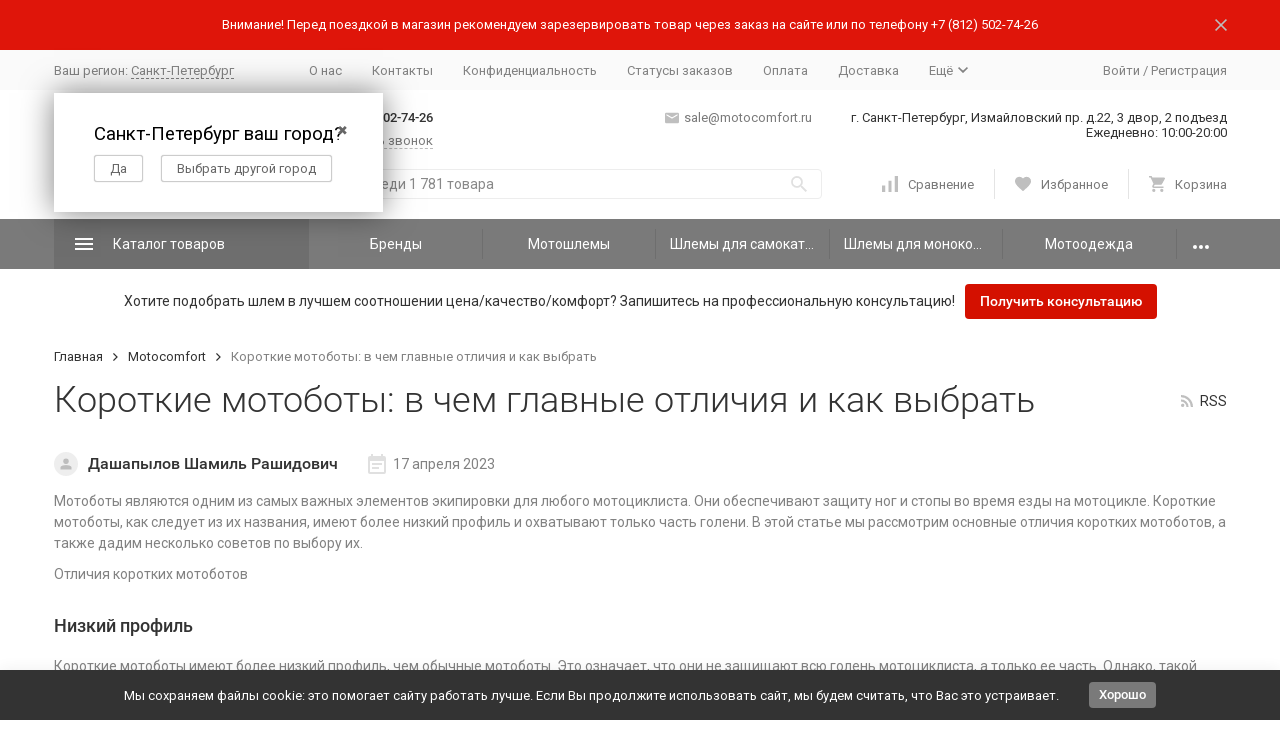

--- FILE ---
content_type: text/html; charset=utf-8
request_url: https://motocomfort.ru/blog/korotkie-motoboty-v-chem-glavnye-otlichiya-i-kak-vybrat/
body_size: 31254
content:


	

	

	

	

	

	

	
<!DOCTYPE html><html lang="ru"><head><!-- meta --><meta http-equiv="Content-Type" content="text/html; charset=utf-8" /><meta name="viewport" content="width=device-width, initial-scale=1, maximum-scale=1" /><meta http-equiv="x-ua-compatible" content="IE=edge" /><meta name="format-detection" content="telephone=no" /><title>Motocomfort » Короткие мотоботы: в чем главные отличия и как выбрать</title><meta name="Description" content="" /><meta name="Keywords" content="" /><link rel="icon" href="/favicon.ico" type="image/x-icon"><!-- rss --><link rel="alternate" type="application/rss+xml" title="Motocomfort" href="https://motocomfort.ru/blog/rss/" /><!-- css --><style>:root {--container-width: 1485px;--svg-sprite-url: url("/wa-data/public/site/themes/megashop2/svg/css-sprite.svg?v=1.14.2.1768571978");}@media (max-width: 1502px) {:root {--container-width: calc(100vw - 17px);}}:root {--home-slider-height: auto;--home-slider-height-adaptive: auto;}</style><style>@media (max-width: 1199px) {body:not(.c-page__d) .r-hidden-md {display: none !important;}}</style><style>:root {--primary-color: #7a7a7a;--primary-color-hover: rgb(135,135,135);--primary-color-alpha-5: rgba(122, 122, 122, .5);--dark-color: #bfbfbf;--dark-color-alpha-5: rgba(191, 191, 191, .5);--accent-color: rgb(110,110,110);--accent-color-hover: rgb(97,97,97);--light-color: #e4e4e4;--light-color-hover: rgb(214,214,214);--footer-text-color: white;--price-with-compare-color: #d41000;}</style><meta name="theme-color" content="#7a7a7a"><!-- Windows Phone --><meta name="msapplication-navbutton-color" content="#7a7a7a"><!-- iOS Safari --><meta name="apple-mobile-web-app-status-bar-style" content="#7a7a7a"><link href="https://fonts.googleapis.com/css?family=Roboto:300,300i,400,400i,500,500i,700,700i&amp;subset=cyrillic" rel="stylesheet" /><link href="/wa-content/font/ruble/arial/alsrubl-arial-regular.woff" rel="preload" as="font" type="font/woff2" crossorigin /><link href="/wa-data/public/site/themes/megashop2/assets/megashop.dependencies.main.css?v=1.14.2.1768571978" rel="preload" as="style" onload="this.rel = 'stylesheet'"  /> <link href="/wa-data/public/site/themes/megashop2/css/megashop.site.min.css?v=1.14.2.1768571978" rel="stylesheet"  /> <link href="/wa-data/public/shop/themes/megashop2/css/megashop.shop.min.css?v=1.14.2.1768571978" rel="preload" as="style" onload="this.rel = 'stylesheet'"  /> <link href="/wa-data/public/site/themes/megashop2/user.css?v=1.14.2.1768571978" rel="preload" as="style" onload="this.rel = 'stylesheet'" /><style>body,button,select,input,textarea {font-family: 'Roboto', sans-serif;}.c-counter {padding: 2px 2px 1px;}</style><!-- js --><script>window.megashop = {};</script> <script>window.megashop.config = {"commons":{"info_panel_html":"<div class=\"c-info-panel c-info-panel_dark\"><div class=\"l-container\"><div class=\"c-info-panel__container\"><div class=\"c-info-panel__content-container\"><\/div><div class=\"c-info-panel__close-button-container\"><span class=\"c-info-panel__close-button\"><span class=\"l-image-box\"><svg class=\"c-svg-icon \" width=\"12\" height=\"12\" fill=\"currentColor\" ><use xlink:href=\"#megashop-icon_cross\"><\/use><\/svg><\/span><\/span><\/div><\/div><\/div><\/div>","select_html":"<label class=\"c-select   \"><select class=\"c-select__control \" ><\/select><span class=\"c-select__box\"><span class=\"c-select__content\"><\/span><span class=\"c-select__arrow\"><svg class=\"c-svg-icon c-select__arrow-icon\" width=\"10\" height=\"6\" fill=\"currentColor\" ><use xlink:href=\"#megashop-icon_arrow-bottom\"><\/use><\/svg><\/span><\/span><span class=\"c-select__dropdown\"><\/span><\/label>","radio_html":"<label class=\"c-radio\"><input class=\"c-radio__control \" type=\"radio\"  value=\"1\"   \/><span class=\"c-radio__box\"><span class=\"c-radio__arrow\"><\/span><\/span><\/label>","checkbox_html":"<label class=\"c-checkbox\"><input class=\"c-checkbox__control \" type=\"checkbox\"  value=\"1\"   \/><span class=\"c-checkbox__box\"><span class=\"c-checkbox__arrow\"><\/span><\/span><\/label>","input_file_html":"<label class=\"c-input-file\"><input type=\"file\"  class=\"c-input-file__control\" \/><span class=\"c-input-file__box\"><span class=\"c-input-file__button-box\"><button class=\"c-input-file__button c-button c-button_style_inverse\" type=\"button\">\u0412\u044b\u0431\u0435\u0440\u0438\u0442\u0435 \u0444\u0430\u0439\u043b<\/button><\/span><span class=\"c-input-file__file-box\">\u0424\u0430\u0439\u043b \u043d\u0435 \u0432\u044b\u0431\u0440\u0430\u043d<\/span><\/span><\/label>","pseudo_link_icon_box_html":"<span class=\"c-pseudo-link-box   \"><span class=\"l-icon-box \"><span class=\"l-icon-box__icon\"> <\/span><span class=\"l-icon-box__content\"><span class=\"c-pseudo-link-box__link\" data-plain-text=\"0\"><\/span><\/span><\/span><\/span>","wa_url":"\/","login_url":"\/login\/","signup_url":"\/signup\/","forgotpassword_url":"\/forgotpassword\/","svg":{"symbols_sprite":"\/wa-data\/public\/site\/themes\/megashop2\/svg\/symbols-sprite.svg?v=1.14.2.1768571978","spinner":"<span class=\"c-spinner\"><span class=\"l-image-box\"><svg class=\"c-svg-icon c-spinner__icon \" width=\"61\" height=\"61\" fill=\"light_color\" ><use xlink:href=\"#megashop-icon_spinner\"><\/use><\/svg><\/span><\/span>","trash":"<svg class=\"c-svg-icon \" width=\"16\" height=\"16\" fill=\"currentColor\" ><use xlink:href=\"#megashop-icon_trash\"><\/use><\/svg>","arrow_left":"<svg class=\"c-svg-icon \" width=\"6\" height=\"10\" fill=\"currentColor\" ><use xlink:href=\"#megashop-icon_arrow-left\"><\/use><\/svg>","arrow_right":"<svg class=\"c-svg-icon \" width=\"6\" height=\"10\" fill=\"currentColor\" ><use xlink:href=\"#megashop-icon_arrow-right\"><\/use><\/svg>","arrow_bottom":"<svg class=\"c-svg-icon \" width=\"10\" height=\"6\" fill=\"currentColor\" ><use xlink:href=\"#megashop-icon_arrow-bottom\"><\/use><\/svg>","cross":"<svg class=\"c-svg-icon \" width=\"12\" height=\"12\" fill=\"currentColor\" ><use xlink:href=\"#megashop-icon_cross\"><\/use><\/svg>","available":"<svg class=\"c-svg-icon \" width=\"16\" height=\"16\" fill=\"currentColor\" ><use xlink:href=\"#megashop-icon_available\"><\/use><\/svg>","no_available":"<svg class=\"c-svg-icon \" width=\"16\" height=\"16\" fill=\"currentColor\" ><use xlink:href=\"#megashop-icon_no-available\"><\/use><\/svg>"},"analytics":{"ym_counter":"","goals":{"add_to_cart":{"ym":"","ga_category":"","ga_action":""},"user_reg":{"ym":"","ga_category":"","ga_action":""},"add_review":{"ym":"","ga_category":"","ga_action":""},"add_to_compare":{"ym":"","ga_category":"","ga_action":""},"add_to_favorite":{"ym":"","ga_category":"","ga_action":""},"quick_view":{"ym":"","ga_category":"","ga_action":""}}},"header_variant":"2","is_cookie":false,"is_mobile":false,"catalog_onenter_timeout":500,"catalog_onleave_timeout":300,"cart_onenter_timeout":500,"cart_onleave_timeout":300,"has_premium":false,"ya_share_source":"yastatic"},"language":{"item":"item","\u0413\u043e\u0434":"\u0413\u043e\u0434","\u0421\u043c\u0435\u043d\u0438\u0442\u044c \u043f\u0430\u0440\u043e\u043b\u044c":"\u0421\u043c\u0435\u043d\u0438\u0442\u044c \u043f\u0430\u0440\u043e\u043b\u044c","\u0424\u0430\u0439\u043b \u043d\u0435 \u0432\u044b\u0431\u0440\u0430\u043d":"\u0424\u0430\u0439\u043b \u043d\u0435 \u0432\u044b\u0431\u0440\u0430\u043d","\u0412\u0445\u043e\u0434 \u043d\u0430 \u0441\u0430\u0439\u0442":"\u0412\u0445\u043e\u0434 \u043d\u0430 \u0441\u0430\u0439\u0442","message_max_count":"\u0418\u0437\u0432\u0438\u043d\u0438\u0442\u0435, \u043d\u043e \u0432 \u043d\u0430\u043b\u0438\u0447\u0438\u0438 \u0442\u043e\u043b\u044c\u043a\u043e %sku_count% \u0435\u0434\u0438\u043d\u0438\u0446 \u0442\u043e\u0432\u0430\u0440\u0430 %sku_name%. \u0412\u044b \u043c\u043e\u0436\u0435\u0442\u0435 \u0434\u043e\u0431\u0430\u0432\u0438\u0442\u044c \u0432 \u043a\u043e\u0440\u0437\u0438\u043d\u0443 \u0435\u0449\u0451 %max_sku_quantity%.","message_max_count_in_cart":"\u0418\u0437\u0432\u0438\u043d\u0438\u0442\u0435, \u043d\u043e \u0432 \u043d\u0430\u043b\u0438\u0447\u0438\u0438 \u0442\u043e\u043b\u044c\u043a\u043e %sku_count% \u0435\u0434\u0438\u043d\u0438\u0446 \u0442\u043e\u0432\u0430\u0440\u0430 %sku_name%, \u0438 \u0432\u0441\u0435 \u043e\u043d\u0438 \u0443\u0436\u0435 \u0432 \u0432\u0430\u0448\u0435\u0439 \u043a\u043e\u0440\u0437\u0438\u043d\u0435 \u043f\u043e\u043a\u0443\u043f\u043e\u043a.","to_favorites":"\u0412 \u0438\u0437\u0431\u0440\u0430\u043d\u043d\u043e\u0435","remove_from_favorites":"\u0423\u0434\u0430\u043b\u0438\u0442\u044c \u0438\u0437 \u0438\u0437\u0431\u0440\u0430\u043d\u043d\u043e\u0433\u043e","to_compare":"\u041a \u0441\u0440\u0430\u0432\u043d\u0435\u043d\u0438\u044e","remove_from_compare":"\u0423\u0434\u0430\u043b\u0438\u0442\u044c \u0438\u0437 \u0441\u0440\u0430\u0432\u043d\u0435\u043d\u0438\u044f","back_to_shopping":"Back to shopping","page_number":"\u0421\u0442\u0440\u0430\u043d\u0438\u0446\u0430 %page% \u0438\u0437 %pages_count%","for":"\u0437\u0430"},"shop":{"home_url":"\/","search_url":"\/search\/","cart_url":"\/order\/","cart_add_url":"\/cart\/add\/","cart_save_url":"\/cart\/save\/","cart_delete_url":"\/cart\/delete\/","compare_url":"\/compare\/","compare_id_url":"\/compare\/{$id}\/","compare_url_variant":"default","data_regions_url":"\/data\/regions\/","data_shipping_url":"\/data\/shipping\/","search_query":"","to_toggle_cart_button":false,"zero_price_text":"","is_enabled_2x":1,"is_enabled_srcset":true,"change_url_by_sku":false,"path":[],"add_affiliate_bonus_string":"This order will add \\<strong\\>\\+(.*) bonuses\\<\/strong\\> to  your account, which you will be able to spend on getting additional discounts later\\.","currency_info":{"RUB":{"code":"RUB","sign":"\u0440\u0443\u0431.","sign_html":"<span class=\"ruble\">\u20bd<\/span>","sign_position":1,"sign_delim":" ","decimal_point":",","frac_digits":"2","thousands_sep":" "}},"currency":"RUB","primary_currency":"RUB","add_to_cart_effect":"modal_cross","fractional_config":[],"units":[],"slider_breakpoints":{"reviews_thumbs":{"10000":{"slidesPerView":4},"1485":{"slidesPerView":4},"1199":{"slidesPerView":3,"spaceBetween":30},"855":{"slidesPerView":2,"spaceBetween":30},"550":{"slidesPerView":1,"spaceBetween":30}},"brands_thumbs":{"1199":{"slidesPerView":4},"767":{"slidesPerView":1}},"posts_thumbs":{"10000":{"slidesPerView":5},"1485":{"slidesPerView":4},"1199":{"slidesPerView":4,"spaceBetween":30},"1000":{"spaceBetween":15},"768":{"slidesPerView":3,"spaceBetween":15},"555":{"slidesPerView":2,"spaceBetween":15},"424":{"slidesPerView":1}},"products_thumbs":{"1485":{"slidesPerView":5,"spaceBetween":15},"1400":{"slidesPerView":4,"spaceBetween":30},"1199":{"slidesPerView":3,"spaceBetween":30},"855":{"slidesPerView":2,"spaceBetween":30},"550":{"slidesPerView":1,"spaceBetween":30}},"products_thumbs_cols":{"1485":{"slidesPerView":5,"spaceBetween":15},"1400":{"slidesPerView":4,"spaceBetween":30},"1199":{"slidesPerView":3,"spaceBetween":30},"767":{"slidesPerView":2,"spaceBetween":30},"550":{"slidesPerView":2,"spaceBetween":30},"440":{"slidesPerView":2,"spaceBetween":15},"380":{"slidesPerView":2,"spaceBetween":10},"374":{"slidesPerView":2,"spaceBetween":6}},"products_thumbs_compact":{"440":{"slidesPerView":1}}},"images_sizes":{"thumbs":{"375":345,"425":393,"767":360},"m-thumbs":{"425":195,"560":260,"767":360}}}};</script><script>window.megashop.shop = {};</script><script>window.megashop.blog = {};</script><script src="/wa-data/public/site/themes/megashop2/assets/megashop.dependencies.commons.js?v=1.14.2.1768571978"></script><script src="/wa-data/public/site/themes/megashop2/assets/megashop.dependencies.main.js?v=1.14.2.1768571978"></script><script src="/wa-data/public/site/themes/megashop2/js/megashop.common.min.js?v=1.14.2.1768571978"></script><script src="/wa-data/public/site/themes/megashop2/assets/megashop.dependencies.secondary.js?v=1.14.2.1768571978" defer></script><script src="/wa-data/public/site/themes/megashop2/js/megashop.site.min.js?v=1.14.2.1768571978" defer></script><script src="/wa-data/public/shop/themes/megashop2/js/megashop.shop.min.js?v=1.14.2.1768571978" defer></script><script src="/wa-data/public/blog/themes/megashop2/js/megashop.blog.min.js?v=1.14.2.1768571978" defer></script><script src="/wa-data/public/site/themes/megashop2/user.js?v=02.06.25?v=1.14.2.1768571978" defer></script><script src="https://yastatic.net/es5-shims/0.0.2/es5-shims.min.js?v=1.14.2.1768571978" defer></script><script src="https://yastatic.net/share2/share.js?v=1.14.2.1768571978" defer></script><script src="/wa-data/public/site/themes/megashop2/js/vendor/fontawesome/all.min.js?v=1.14.2.1768571978" async></script><script>window.megashop && window.megashop.Svg ? window.megashop.Svg.load() : document.addEventListener('DOMContentLoaded', function () {window.megashop.Svg.load();});</script><meta name="yandex-verification" content="d300c741b25758c2" />
<meta name="google-site-verification" content="sYlr6ieqRs9vpLuyzejXChFbGyZLMzkBRLbNHQWKAtM" />

<!-- Yandex.Metrika counter -->
<script type="text/javascript" >
   (function(m,e,t,r,i,k,a){m[i]=m[i]||function(){(m[i].a=m[i].a||[]).push(arguments)};
   m[i].l=1*new Date();
   for (var j = 0; j < document.scripts.length; j++) {if (document.scripts[j].src === r) { return; }}
   k=e.createElement(t),a=e.getElementsByTagName(t)[0],k.async=1,k.src=r,a.parentNode.insertBefore(k,a)})
   (window, document, "script", "https://mc.yandex.ru/metrika/tag.js", "ym");

   ym(10867564, "init", {
        clickmap:true,
        trackLinks:true,
        accurateTrackBounce:true,
        webvisor:true,
        ecommerce:"dataLayer"
   });
</script>
<noscript><div><img src="https://mc.yandex.ru/watch/10867564" style="position:absolute; left:-9999px;" alt="" /></div></noscript>
<!-- /Yandex.Metrika counter -->

<script type="text/javascript">(function(window,document,n,project_ids){window.GudokData=n;if(typeof project_ids !== "object"){project_ids = [project_ids]};window[n] = {};window[n]["projects"]=project_ids;config_load(project_ids.join(','));function config_load(cId){var a=document.getElementsByTagName("script")[0],s=document.createElement("script"),i=function(){a.parentNode.insertBefore(s,a)},cMrs='';s.async=true;if(document.location.search&&document.location.search.indexOf('?gudok_check=')===0)cMrs+=document.location.search.replace('?','&');s.src="//mod.gudok.tel/script.js?sid="+cId+cMrs;if(window.opera == "[object Opera]"){document.addEventListener("DOMContentLoaded", i, false)}else{i()}}})(window, document, "gd", "g4bckee4vy");</script>

<!-- Top.Mail.Ru counter -->
<script type="text/javascript">
var _tmr = window._tmr || (window._tmr = []);
_tmr.push({id: "3417812", type: "pageView", start: (new Date()).getTime(), pid: "USER_ID"});
(function (d, w, id) {
  if (d.getElementById(id)) return;
  var ts = d.createElement("script"); ts.type = "text/javascript"; ts.async = true; ts.id = id;
  ts.src = "https://top-fwz1.mail.ru/js/code.js";
  var f = function () {var s = d.getElementsByTagName("script")[0]; s.parentNode.insertBefore(ts, s);};
  if (w.opera == "[object Opera]") { d.addEventListener("DOMContentLoaded", f, false); } else { f(); }
})(document, window, "tmr-code");
</script>
<noscript><div><img src="https://top-fwz1.mail.ru/counter?id=3417812;js=na" style="position:absolute;left:-9999px;" alt="Top.Mail.Ru" /></div></noscript>
<!-- /Top.Mail.Ru counter -->
    <meta name="robots" content="index, follow"/>
<!-- jQuery Modal --><script src="https://cdnjs.cloudflare.com/ajax/libs/jquery-modal/0.9.1/jquery.modal.min.js"></script><link rel="stylesheet" href="https://cdnjs.cloudflare.com/ajax/libs/jquery-modal/0.9.1/jquery.modal.min.css" /><meta name="yandex-verification" content="a29d87078bbf80b8" /></head><body class="c-page c-page_buy1click c-page_ordercall c-page_regions c-page_sizetable c-page_container-middle"><script>window.megashop && window.megashop.Svg ? window.megashop.Svg.init() : document.addEventListener('DOMContentLoaded', function () {window.megashop.Svg.init();});document.addEventListener('DOMContentLoaded', function () {window.megashop.IEScheme.init();});</script><div class="c-microdata"><div itemscope itemtype="http://schema.org/WebSite"><link itemprop="url" href="https://motocomfort.ru" /><form itemprop="potentialAction" itemscope itemtype="http://schema.org/SearchAction"><meta itemprop="target" content="https://motocomfort.ru/search/?query={query}" /><input itemprop="query-input" type="text" name="query" /><input type="submit" /></form></div></div><div class="c-microdata"><div itemscope itemtype="http://schema.org/Organization"><link itemprop="url" href="https://motocomfort.ru" /><meta itemprop="name" content="Motocomfort" /><meta itemprop="address" content="Санкт-Петербург, Измайловский пр. д.22, 3 двор, 2 подъезд" /><meta itemprop="telephone" content="+7 (812) 313-21-44" /><div itemprop="logo" itemscope itemtype="http://schema.org/ImageObject"><link itemprop="image" href="https://motocomfort.ru/wa-data/public/site/logo.svg" /><link itemprop="contentUrl" href="https://motocomfort.ru/wa-data/public/site/logo.svg" /></div></div></div><div class="l-index"><div class="c-header-overlay"></div><div class="l-index__wrapper"><header class="l-index__header"><div class="l-header r-hidden-md"><div class="l-header__banner"><div class="c-info-panel c-info-panel_align_center c-banner-panel" data-banner_hash="e79a458e9d208bc8fa003233c9b85748" style="background-color: #df150a;"><div class="l-container"><div class="c-info-panel__container"><div class="c-info-panel__content-container"><div class="c-banner-panel__container"><div class="c-banner-panel__content-container" style="color: #FFFFFF;">Внимание! Перед поездкой в магазин рекомендуем зарезервировать товар через заказ на сайте или по телефону +7 (812) 313-21-44</div></div></div><div class="c-info-panel__close-button-container"><div class="c-info-panel__close-button"><span class="l-image-box"><svg class="c-svg-icon " width="12" height="12" fill="currentColor" ><use xlink:href="#megashop-icon_cross"></use></svg></span></div></div></div></div></div></div><div class="l-header__top-bar"><div class="c-header-top-bar"><div class="l-container"><div class="c-header-top-bar__container"><div class="c-header-top-bar__container-region"><style>.link-box {display: inline-block;cursor: pointer;}.link-box__icon {display: inline-block;vertical-align: middle;}.link-box__link {display: inline-block;vertical-align: middle;}.hide-indicator .indicator {display: none;}.shop-regions__button_hidden {opacity: 0;}.shop-regions__ip-analyzer-variants_hidden {display: none;}</style><link rel="stylesheet" href="/wa-apps/shop/plugins/regions/css/window.css?v=1768571979"><script type="text/javascript">if (typeof shopRegions != 'object'){shopRegions = { };}shopRegions.cookie_domain = ".motocomfort.ru";shopRegions.current_region_id = "1";shopRegions.current_region_code = "rus78";shopRegions.number_of_columns = "3";shopRegions.regions_sidebar_enable = false;shopRegions.enable_group_by_letter = false;shopRegions.trigger_environment_restore_url = "\/regions\/restore_user_environment\/";shopRegions.request_redirect_url = "\/regions\/get_redirect_url\/";shopRegions.load_popup_content_url = "\/regions\/get_popup_content\/";shopRegions.current_city = {"id":"1","country_iso3":"rus","region_code":"78","name":"\u0421\u0430\u043d\u043a\u0442-\u041f\u0435\u0442\u0435\u0440\u0431\u0443\u0440\u0433","storefront":"motocomfort.ru\/*","phone":"","email":"","schedule":"\u0415\u0436\u0435\u0434\u043d\u0435\u0432\u043d\u043e: 10:00-20:00","is_popular":"1","is_enable":"1","is_default_for_storefront":"1","sort":"1","domain_id":"1","route":"*","create_datetime":"2023-01-12 08:38:21","update_datetime":"2024-05-15 08:59:44","country_name":"\u0420\u043e\u0441\u0441\u0438\u0439\u0441\u043a\u0430\u044f \u0424\u0435\u0434\u0435\u0440\u0430\u0446\u0438\u044f","storefront_title":"\/*"};shopRegions.cities = [{"id":"1","country_iso3":"rus","region_code":"78","name":"\u0421\u0430\u043d\u043a\u0442-\u041f\u0435\u0442\u0435\u0440\u0431\u0443\u0440\u0433","storefront":"motocomfort.ru\/*","phone":"","email":"","schedule":"\u0415\u0436\u0435\u0434\u043d\u0435\u0432\u043d\u043e: 10:00-20:00","is_popular":"1","is_enable":"1","is_default_for_storefront":"1","sort":"1","domain_id":"1","route":"*","create_datetime":"2023-01-12 08:38:21","update_datetime":"2024-05-15 08:59:44","country_name":"\u0420\u043e\u0441\u0441\u0438\u0439\u0441\u043a\u0430\u044f \u0424\u0435\u0434\u0435\u0440\u0430\u0446\u0438\u044f","storefront_title":"\/*"}];shopRegions.suggested_region_id = 0;</script><script type="text/javascript" src="/wa-apps/shop/plugins/regions/js/window.js?v=1768571979" defer></script><div class="shop-regions"><div class="shop-regions__button shop-regions__button_hidden js-shop-regions__button"><div class="shop-regions-button">
  	Ваш регион:
  	<a class="shop-regions__link shop-regions-button__link shop-regions__link_pseudo shop-regions__trigger-show-window">Санкт-Петербург</a>
</div>
</div><div class="shop-regions__ip-analyzer-variants shop-regions__ip-analyzer-variants_hidden js-shop-regions__ip-analyzer-variants"><div class="shop-regions-ip-analyzer">
	<div class="shop-regions-ip-analyzer__wrapper">
		<div class="shop-regions__button-close shop-regions-ip-analyzer__button-close shop-regions-ip-analyzer__trigger-confirm-current-city">✖</div>

		<div class="shop-regions-ip-analyzer__header">Санкт-Петербург ваш город?</div>
		<div class="shop-regions-ip-analyzer__triggers">

			<div class="shop-regions__trigger-switch-city shop-regions-ip-analyzer__button shop-regions-ip-analyzer__trigger-switch-city"
				data-id="1">Да
			</div>
			<div class="shop-regions-ip-analyzer__trigger-select-city shop-regions-ip-analyzer__button">Выбрать другой город</div>

		</div>
	</div>
</div></div></div>
</div><nav class="c-header-top-bar__container-nav"><ul class="l-header-top-bar-links"><li class="l-header-top-bar-links__item"><a class="c-link c-link_style_alt-gray" href="/o-nas/" >О нас</a></li><li class="l-header-top-bar-links__item"><a class="c-link c-link_style_alt-gray" href="/kontakty/" >Контакты</a></li><li class="l-header-top-bar-links__item"><a class="c-link c-link_style_alt-gray" href="/konfidentsialnost/" >Конфиденциальность</a></li><li class="l-header-top-bar-links__item"><a class="c-link c-link_style_alt-gray" href="/statusy-zakazov/" >Статусы заказов</a></li><li class="l-header-top-bar-links__item"><a class="c-link c-link_style_alt-gray" href="/oplata/" >Оплата</a></li><li class="l-header-top-bar-links__item"><a class="c-link c-link_style_alt-gray" href="/dostavka/" >Доставка</a></li><li class="l-header-top-bar-links__item"><div class="c-dropdown"><span class="c-pseudo-link-box c-pseudo-link-box_style_alt-gray c-pseudo-link-box_link "><span class="l-icon-box l-icon-box_size_s"><span class="l-icon-box__content"><span class="c-pseudo-link-box__link" data-plain-text="0">Ещё</span></span><span class="l-icon-box__icon"><svg class="c-svg-icon c-pseudo-link-box__icon c-dropdown__icon" width="10" height="6" fill="currentColor" ><use xlink:href="#megashop-icon_arrow-bottom"></use></svg></span></span></span><div class="c-dropdown__dropdown"><div class="c-dropdown-links"><div class="c-dropdown-links__item"><a class="c-link c-link_style_alt-gray c-dropdown-links__link" href="/usloviya-raboty/" >Условия работы</a></div><div class="c-dropdown-links__item"><a class="c-link c-link_style_alt-gray c-dropdown-links__link" href="/politika-obrabotki-dannykh/" >Политика обработки данных</a></div><div class="c-dropdown-links__item"><a class="c-link c-link_style_alt-gray c-dropdown-links__link" href="/nashi-partnery/" >Наши партнеры</a></div><div class="c-dropdown-links__item"><a class="c-link c-link_style_alt-gray c-dropdown-links__link" href="/opredelenie-razmerov/" >Определение размеров</a></div><div class="c-dropdown-links__item"><a class="c-link c-link_style_alt-gray c-dropdown-links__link" href="/vakansii/" >Вакансии</a></div><div class="c-dropdown-links__item"><a class="c-link c-link_style_alt-gray c-dropdown-links__link" href="/policy/" >Политика в отношении обработки персональных данных</a></div></div></div></div></li></ul></nav><div class="c-header-top-bar__container-user"><a class="c-link c-link_style_alt-gray c-login-link" href="/login/">Войти</a> / <a class="c-link c-link_style_alt-gray c-signup-link" href="/signup/">Регистрация</a></div></div></div></div></div><div class="l-header__middle-bar"><div class="c-header-middle-bar "><div class="l-container"><div class="c-header-middle-bar__container"><div class="c-header-middle-bar__container-logo"><a class="l-image-box l-image-box_contain" href="/"><img src="https://motocomfort.ru/wa-data/public/site/logo.svg" alt="Motocomfort" /></a></div><div class="c-header-middle-bar__container-main"><div class="c-header-middle-bar__main-container"><div class="c-header-middle-bar__main-container-top"><div class="c-header-middle-bar-contacts c-header-middle-bar-contacts_size_s c-header-middle-bar-contacts_fill"><div class="c-header-middle-bar-contacts__phone-container c-header-middle-bar-contacts__phone-container_phone-1"><div class="c-header-middle-bar-phone c-header-middle-bar-phone_size_s"><div class="c-header-middle-bar-phone__phone">+7 (812) 313-21-44</div><div class="c-header-middle-bar-phone__hint"><span class="c-pseudo-link-box   c-ordercall-button call-back-button"><span class="l-icon-box l-icon-box_size_s"><span class="l-icon-box__icon"><svg class="c-svg-icon c-pseudo-link-box__icon " width="14" height="14" fill="currentColor" ><use xlink:href="#megashop-icon_call"></use></svg></span><span class="l-icon-box__content"><span class="c-pseudo-link-box__link" data-plain-text="0">Заказать звонок</span></span></span></span></div></div></div><div class="c-header-middle-bar-contacts__email-container"><a class="c-link-box  " href="mailto:sale@motocomfort.ru" ><span class="l-icon-box l-icon-box_size_s"><span class="l-icon-box__icon"><svg class="c-svg-icon c-link-box__icon " width="14" height="14" fill="currentColor" ><use xlink:href="#megashop-icon_mail"></use></svg></span><span class="l-icon-box__content"><span class="c-link-box__link" data-plain-text="0">sale@motocomfort.ru</span></span></span></a></div><div class="c-header-middle-bar-contacts__address-container"><div class="c-header-middle-bar-address"><div class="c-header-middle-bar-address__address">г. Санкт-Петербург, Измайловский пр. д.22, 3 двор, 2 подъезд<br>Ежедневно: 10:00-20:00<br></div><div class="c-header-middle-bar-address__hint">			
		
	</div></div></div></div></div><div class="c-header-middle-bar__main-container-bottom"><div class="c-header-middle-bar-shop"><div class="c-header-middle-bar-shop__search-container"><form class="c-input-search  " action="/search/" data-autocomplete="1"><div class="c-input-search__input-container"><input class="c-input-search__input c-input-text c-input-text_size_s c-input-text_fill" name="query" placeholder="Поиск среди 1 781 товара" value="" autocomplete="off" /></div><div class="c-input-search__button-container"><button class="c-input-search__button c-button c-button_style_transparent"><svg class="c-svg-icon " width="16" height="16" fill="currentColor" ><use xlink:href="#megashop-icon_search"></use></svg></button></div></form></div><div class="c-header-middle-bar-shop__links-container"><div class="c-header-middle-bar-shop-links "><div class="c-header-middle-bar-shop-links__item"><a class="c-link-box c-compare-link" href="/compare/" title="Сравнение"><span class="l-icon-box l-icon-box_size_l"><span class="l-icon-box__icon"><span class="l-image-box"><span class="c-counter c-compare-counter c-counter_empty">0</span><svg class="c-svg-icon c-link-box__icon" width="16" height="16" fill="currentColor" ><use xlink:href="#megashop-icon_compare"></use></svg></span></span><span class="l-icon-box__content"><span class="c-link-box__link">Сравнение</span></span></span></a></div><div class="c-header-middle-bar-shop-links__item"><a class="c-link-box" href="/search/?list=favorite" title="Избранное"><span class="l-icon-box l-icon-box_size_l"><span class="l-icon-box__icon"><span class="l-image-box"><span class="c-counter c-favorite-counter c-counter_empty">0</span><svg class="c-svg-icon c-link-box__icon" width="16" height="16" fill="currentColor" ><use xlink:href="#megashop-icon_favorite"></use></svg></span></span><span class="l-icon-box__content"><span class="c-link-box__link">Избранное</span></span></span></a></div><div class="c-header-middle-bar-shop-links__item c-header-middle-bar-shop-links__item_cart"><div class="c-cart-popup-container"><a class="c-link-box" href="/order/"><span class="l-icon-box l-icon-box_size_l"><span class="l-icon-box__icon"><span class="l-image-box"><span class="c-counter c-cart-counter c-counter_empty">0</span><svg class="c-svg-icon c-link-box__icon" width="16" height="16" fill="currentColor" ><use xlink:href="#megashop-icon_cart"></use></svg></span></span><span class="l-icon-box__content"><span class="c-link-box__link">Корзина</span></span></span></a><div class="c-cart-popup-container__popup"></div></div></div></div></div></div></div></div></div></div></div></div></div><div class="l-header__bottom-bar"><div class="c-header-bottom-bar"><div class="l-container"><div class="c-header-bottom-bar__container"><div class="c-header-bottom-bar__container-shop-catalog"><span class="c-catalog-dropdown-button c-header-bottom-bar-shop-catalog-button c-button c-button_fill c-button_style_alt c-button_rect" data-trigger_type="click"><span class="l-icon-box l-icon-box_size_xl"><span class="l-icon-box__icon"><svg class="c-svg-icon " width="18" height="18" fill="#ffffff" ><use xlink:href="#megashop-icon_burger"></use></svg></span><span class="l-icon-box__content">Каталог товаров</span></span></span></div><nav class="c-header-bottom-bar__container-links "><ul class="c-header-bottom-bar-links" data-is_overlay_enabled="true"><div class="c-header-bottom-bar-links__item-container"><div class="c-header-bottom-bar-links__item"><a class="c-brands-dropdown-button c-button c-button_rect c-button_fill c-header-bottom-bar-links__link" href="/brand/">Бренды</a></div></div><li class="c-header-bottom-bar-links__item-container "><div class="c-header-bottom-bar-links__item "><a class="c-button c-button_rect c-button_fill c-header-bottom-bar-links__link c-catalog-category-button" href="/motoshliemy/" data-category_id="57">Мотошлемы</a></div></li><li class="c-header-bottom-bar-links__item-container "><div class="c-header-bottom-bar-links__item "><a class="c-button c-button_rect c-button_fill c-header-bottom-bar-links__link c-catalog-category-button" href="/shlemy-dlya-samokatov/" data-category_id="2462">Шлемы для самокатов</a></div></li><li class="c-header-bottom-bar-links__item-container "><div class="c-header-bottom-bar-links__item "><a class="c-button c-button_rect c-button_fill c-header-bottom-bar-links__link c-catalog-category-button" href="/shlemy-dlya-monokolesa/" data-category_id="2463">Шлемы для моноколеса</a></div></li><li class="c-header-bottom-bar-links__item-container "><div class="c-header-bottom-bar-links__item "><a class="c-button c-button_rect c-button_fill c-header-bottom-bar-links__link c-catalog-category-button" href="/motoodiezhda/" data-category_id="54">Мотоодежда</a></div></li><li class="c-header-bottom-bar-links__item-container c-header-bottom-bar-links__item-container_more"><div class="c-header-bottom-bar-links__item "><span class="c-catalog-category-button c-button c-button_rect c-button_fill c-header-bottom-bar-links__link" data-category_id="-1"><svg class="c-svg-icon " width="16" height="4" fill="currentColor" ><use xlink:href="#megashop-icon_menu dots"></use></svg></span></div></li></ul></nav></div></div></div></div><div class="l-header__dropdown-bar "><div class="c-header-dropdown-bar"><div class="l-container c-header-dropdown-bar__container"><div class="c-catalog-dropdown" data-is_overlay_enabled="true" data-trigger_type="click"><div class="c-catalog-extend c-catalog-extend_fixed-width"><nav class="c-catalog-extend__list-container"><ul class="c-catalog-list  " ><li class="c-catalog-list__item c-catalog-list__item_has-children" data-category_id="57"><span class="c-catalog-list__content "><span class="c-catalog-list__item-container"><span class="c-catalog-list__item-image-container"><span class="c-catalog-list__item-image c-lazy-image-provider" data-src="/wa-data/public/shop/products/04/webp/74/25/2574/images/2539/2539.400.webp" data-alt="Мотошлемы" ></span><noscript><img src="/wa-data/public/shop/products/04/webp/74/25/2574/images/2539/2539.400.webp" alt="Мотошлемы" class="c-catalog-list__item-image" /></noscript></span><span class="c-catalog-list__item-content-container"><a class="c-catalog-list__link" href="/motoshliemy/">Мотошлемы</a></span></span><svg class="c-svg-icon c-catalog-list__arrow-icon" width="6" height="10" fill="currentColor" ><use xlink:href="#megashop-icon_arrow-right"></use></svg></span></li><li class="c-catalog-list__item " data-category_id="2462"><span class="c-catalog-list__content "><a class="c-catalog-list__link" href="/shlemy-dlya-samokatov/">Шлемы для самокатов</a></span></li><li class="c-catalog-list__item " data-category_id="2463"><span class="c-catalog-list__content "><a class="c-catalog-list__link" href="/shlemy-dlya-monokolesa/">Шлемы для моноколеса</a></span></li><li class="c-catalog-list__item c-catalog-list__item_has-children" data-category_id="54"><span class="c-catalog-list__content "><span class="c-catalog-list__item-container"><span class="c-catalog-list__item-image-container"><span class="c-catalog-list__item-image c-lazy-image-provider" data-src="/wa-data/public/shop/products/00/webp/42/21/2142/images/2061/2061.400.webp" data-alt="Мотоодежда" ></span><noscript><img src="/wa-data/public/shop/products/00/webp/42/21/2142/images/2061/2061.400.webp" alt="Мотоодежда" class="c-catalog-list__item-image" /></noscript></span><span class="c-catalog-list__item-content-container"><a class="c-catalog-list__link" href="/motoodiezhda/">Мотоодежда</a></span></span><svg class="c-svg-icon c-catalog-list__arrow-icon" width="6" height="10" fill="currentColor" ><use xlink:href="#megashop-icon_arrow-right"></use></svg></span></li><li class="c-catalog-list__item c-catalog-list__item_has-children" data-category_id="67"><span class="c-catalog-list__content "><span class="c-catalog-list__item-container"><span class="c-catalog-list__item-image-container"><span class="c-catalog-list__item-image c-lazy-image-provider" data-src="/wa-data/public/shop/products/18/37/3718/images/4283/4283.400.jpg" data-alt="Мотоботы" ></span><noscript><img src="/wa-data/public/shop/products/18/37/3718/images/4283/4283.400.jpg" alt="Мотоботы" class="c-catalog-list__item-image" /></noscript></span><span class="c-catalog-list__item-content-container"><a class="c-catalog-list__link" href="/motoboty/">Мотоботы</a></span></span><svg class="c-svg-icon c-catalog-list__arrow-icon" width="6" height="10" fill="currentColor" ><use xlink:href="#megashop-icon_arrow-right"></use></svg></span></li><li class="c-catalog-list__item c-catalog-list__item_has-children" data-category_id="58"><span class="c-catalog-list__content "><span class="c-catalog-list__item-container"><span class="c-catalog-list__item-image-container"><span class="c-catalog-list__item-image c-lazy-image-provider" data-src="/wa-data/public/shop/products/04/webp/05/44/4405/images/7385/7385.400.webp" data-alt="Мотозащита" ></span><noscript><img src="/wa-data/public/shop/products/04/webp/05/44/4405/images/7385/7385.400.webp" alt="Мотозащита" class="c-catalog-list__item-image" /></noscript></span><span class="c-catalog-list__item-content-container"><a class="c-catalog-list__link" href="/motozashchita/">Мотозащита</a></span></span><svg class="c-svg-icon c-catalog-list__arrow-icon" width="6" height="10" fill="currentColor" ><use xlink:href="#megashop-icon_arrow-right"></use></svg></span></li><li class="c-catalog-list__item c-catalog-list__item_has-children" data-category_id="63"><span class="c-catalog-list__content "><span class="c-catalog-list__item-container"><span class="c-catalog-list__item-image-container"><span class="c-catalog-list__item-image c-lazy-image-provider" data-src="/wa-data/public/shop/products/00/webp/86/44/4486/images/7960/7960.200x0@2x.webp" data-alt="Аксессуары для мотоцикла" ></span><noscript><img src="/wa-data/public/shop/products/00/webp/86/44/4486/images/7960/7960.200x0@2x.webp" alt="Аксессуары для мотоцикла" class="c-catalog-list__item-image" /></noscript></span><span class="c-catalog-list__item-content-container"><a class="c-catalog-list__link" href="/motoaksiessuary/">Аксессуары для мотоцикла</a></span></span><svg class="c-svg-icon c-catalog-list__arrow-icon" width="6" height="10" fill="currentColor" ><use xlink:href="#megashop-icon_arrow-right"></use></svg></span></li><li class="c-catalog-list__item c-catalog-list__item_has-children" data-category_id="95"><span class="c-catalog-list__content "><span class="c-catalog-list__item-container"><span class="c-catalog-list__item-image-container"><span class="c-catalog-list__item-image c-lazy-image-provider" data-src="/wa-data/public/shop/products/00/webp/88/00/88/images/2/2.0x600.webp" data-alt="Подшлемники" ></span><noscript><img src="/wa-data/public/shop/products/00/webp/88/00/88/images/2/2.0x600.webp" alt="Подшлемники" class="c-catalog-list__item-image" /></noscript></span><span class="c-catalog-list__item-content-container"><a class="c-catalog-list__link" href="/podshliemniki/">Подшлемники</a></span></span><svg class="c-svg-icon c-catalog-list__arrow-icon" width="6" height="10" fill="currentColor" ><use xlink:href="#megashop-icon_arrow-right"></use></svg></span></li><li class="c-catalog-list__item c-catalog-list__item_has-children" data-category_id="80"><span class="c-catalog-list__content "><span class="c-catalog-list__item-container"><span class="c-catalog-list__item-image-container"><span class="c-catalog-list__item-image c-lazy-image-provider" data-src="/wa-data/public/shop/products/00/webp/41/52/5241/images/11298/11298.0x600.webp" data-alt="Мотоочки" ></span><noscript><img src="/wa-data/public/shop/products/00/webp/41/52/5241/images/11298/11298.0x600.webp" alt="Мотоочки" class="c-catalog-list__item-image" /></noscript></span><span class="c-catalog-list__item-content-container"><a class="c-catalog-list__link" href="/motoochki/">Мотоочки</a></span></span><svg class="c-svg-icon c-catalog-list__arrow-icon" width="6" height="10" fill="currentColor" ><use xlink:href="#megashop-icon_arrow-right"></use></svg></span></li><li class="c-catalog-list__item " data-category_id="70"><span class="c-catalog-list__content "><span class="c-catalog-list__item-container"><span class="c-catalog-list__item-image-container"><span class="c-catalog-list__item-image c-lazy-image-provider" data-src="/wa-data/public/shop/products/00/webp/84/02/284/images/214/214.0x600.webp" data-alt="Мотодождевики, жилеты, бахилы" ></span><noscript><img src="/wa-data/public/shop/products/00/webp/84/02/284/images/214/214.0x600.webp" alt="Мотодождевики, жилеты, бахилы" class="c-catalog-list__item-image" /></noscript></span><span class="c-catalog-list__item-content-container"><a class="c-catalog-list__link" href="/motodozhdieviki-zhiliety/">Мотодождевики, жилеты, бахилы</a></span></span></span></li><li class="c-catalog-list__item c-catalog-list__item_has-children" data-category_id="-1"><span class="c-catalog-list__content ">Ещё<svg class="c-svg-icon c-catalog-list__arrow-icon" width="6" height="10" fill="currentColor" ><use xlink:href="#megashop-icon_arrow-right"></use></svg></span></li></ul></nav><div class="c-catalog-extend__columns-container"><div class="c-catalog-extend__columns" data-category_id="57"><div class="c-catalog-columns-header"><a href="/motoshliemy/" class="c-catalog-columns-header__title c-header c-header_h4 c-link c-link_style_hover">Мотошлемы</a></div><div class="c-catalog-columns " style="columns:3;-moz-columns:3;-webkit-columns:3"><div class="c-catalog-columns__category-container c-catalog-columns__category-container_break-avoid"><div class="c-catalog-columns__category"><span class="c-catalog-columns__content"><a class="c-catalog-columns__link c-link c-link_style_hover" href="/motoshliemy/shliemy-moduliary/">Шлемы модуляры</a></span></div></div><div class="c-catalog-columns__category-container c-catalog-columns__category-container_break-avoid"><div class="c-catalog-columns__category"><span class="c-catalog-columns__content"><a class="c-catalog-columns__link c-link c-link_style_hover" href="/motoshliemy/intieghraly/">Шлемы интегралы</a></span></div></div><div class="c-catalog-columns__category-container c-catalog-columns__category-container_break-avoid"><div class="c-catalog-columns__category"><span class="c-catalog-columns__content"><a class="c-catalog-columns__link c-link c-link_style_hover" href="/motoshliemy/otkrytyie-motoshliemy/">Открытые мотошлемы</a></span></div><div class="c-catalog-columns__subcategories"><div class="c-catalog-columns__subcategory"><a class="c-catalog-columns__subcategory-link c-link c-link_style_hover" href="/motoshliemy/otkrytyie-motoshliemy/kitayskie-motoshlemy-otkrytye/">Китайские мотошлемы открытые</a></div><div class="c-catalog-columns__subcategory"><a class="c-catalog-columns__subcategory-link c-link c-link_style_hover" href="/motoshliemy/otkrytyie-motoshliemy/motoshlemy-otkrytye-s-kozyrkom/">Мотошлемы с козырьком</a></div><div class="c-catalog-columns__subcategory"><a class="c-catalog-columns__subcategory-link c-link c-link_style_hover" href="/motoshliemy/otkrytyie-motoshliemy/poluotkrytye-shlemy/">Полуоткрытые шлемы</a></div><div class="c-catalog-columns__subcategory"><a class="c-catalog-columns__subcategory-link c-link c-link_style_hover" href="/motoshliemy/otkrytyie-motoshliemy/otkrytye-shlemy-s-vizorom/">Открытые шлемы с визором</a></div></div></div><div class="c-catalog-columns__category-container c-catalog-columns__category-container_break-avoid"><div class="c-catalog-columns__category"><span class="c-catalog-columns__content"><a class="c-catalog-columns__link c-link c-link_style_hover" href="/motoshliemy/krossovye-shlemy/">Кроссовые шлемы</a></span></div></div><div class="c-catalog-columns__category-container c-catalog-columns__category-container_break-avoid"><div class="c-catalog-columns__category"><span class="c-catalog-columns__content"><a class="c-catalog-columns__link c-link c-link_style_hover" href="/motoshliemy/vizory/">Визоры для шлема</a></span></div></div><div class="c-catalog-columns__category-container c-catalog-columns__category-container_break-avoid"><div class="c-catalog-columns__category"><span class="c-catalog-columns__content"><a class="c-catalog-columns__link c-link c-link_style_hover" href="/motoshliemy/pinloki/">Пинлоки для шлема</a></span></div></div><div class="c-catalog-columns__category-container c-catalog-columns__category-container_break-avoid"><div class="c-catalog-columns__category"><span class="c-catalog-columns__content"><a class="c-catalog-columns__link c-link c-link_style_hover" href="/motoshliemy/zhienskiie-motoshliemy/">Женские мотошлемы</a></span></div><div class="c-catalog-columns__subcategories"><div class="c-catalog-columns__subcategory"><a class="c-catalog-columns__subcategory-link c-link c-link_style_hover" href="/motoshliemy/zhienskiie-motoshliemy/zhenskie-shlemy-integraly/">Женские шлемы-интегралы</a></div><div class="c-catalog-columns__subcategory"><a class="c-catalog-columns__subcategory-link c-link c-link_style_hover" href="/motoshliemy/zhienskiie-motoshliemy/shlemy-dlya-kvadrotsikla-zhenskie/">Шлемы для квадроцикла женские</a></div><div class="c-catalog-columns__subcategory"><a class="c-catalog-columns__subcategory-link c-link c-link_style_hover" href="/motoshliemy/zhienskiie-motoshliemy/zhenskie-shlemy-dlya-skutera/">Женские шлемы для скутера</a></div></div></div><div class="c-catalog-columns__category-container c-catalog-columns__category-container_break-avoid"><div class="c-catalog-columns__category"><span class="c-catalog-columns__content"><a class="c-catalog-columns__link c-link c-link_style_hover" href="/motoshliemy/byudzhetnye-motoshlemy/">Бюджетные мотошлемы</a></span></div></div><div class="c-catalog-columns__category-container c-catalog-columns__category-container_break-avoid"><div class="c-catalog-columns__category"><span class="c-catalog-columns__content"><a class="c-catalog-columns__link c-link c-link_style_hover" href="/motoshliemy/prikolnye-motoshlemy/">Прикольные мотошлемы</a></span></div></div><div class="c-catalog-columns__category-container c-catalog-columns__category-container_break-avoid"><div class="c-catalog-columns__category"><span class="c-catalog-columns__content"><a class="c-catalog-columns__link c-link c-link_style_hover" href="/motoshliemy/eksklyuzivnye-motoshlemy/">Эксклюзивные мотошлемы</a></span></div></div><div class="c-catalog-columns__category-container c-catalog-columns__category-container_break-avoid"><div class="c-catalog-columns__category"><span class="c-catalog-columns__content"><a class="c-catalog-columns__link c-link c-link_style_hover" href="/motoshliemy/neobychnye-motoshlemy/">Необычные мотошлемы</a></span></div></div><div class="c-catalog-columns__category-container c-catalog-columns__category-container_break-avoid"><div class="c-catalog-columns__category"><span class="c-catalog-columns__content"><a class="c-catalog-columns__link c-link c-link_style_hover" href="/motoshliemy/zimnie-motoshlemy/">Зимние мотошлемы</a></span></div><div class="c-catalog-columns__subcategories"><div class="c-catalog-columns__subcategory"><a class="c-catalog-columns__subcategory-link c-link c-link_style_hover" href="/motoshliemy/zimnie-motoshlemy/shlemy-dlya-kvadrotsikla-zimnie/">Шлемы для квадроцикла зимние</a></div><div class="c-catalog-columns__subcategory"><a class="c-catalog-columns__subcategory-link c-link c-link_style_hover" href="/motoshliemy/zimnie-motoshlemy/zimnie-motoshlemy-s-podogrevom/">Шлемы с подогревом визора</a></div></div></div><div class="c-catalog-columns__category-container c-catalog-columns__category-container_break-avoid"><div class="c-catalog-columns__category"><span class="c-catalog-columns__content"><a class="c-catalog-columns__link c-link c-link_style_hover" href="/motoshliemy/krossovye-shlemy-s-vizorom/">Кроссовые шлемы с визором</a></span></div></div><div class="c-catalog-columns__category-container c-catalog-columns__category-container_break-avoid"><div class="c-catalog-columns__category"><span class="c-catalog-columns__content"><a class="c-catalog-columns__link c-link c-link_style_hover" href="/motoshliemy/yaponskie-motoshlemy/">Японские мотошлемы</a></span></div></div><div class="c-catalog-columns__category-container c-catalog-columns__category-container_break-avoid"><div class="c-catalog-columns__category"><span class="c-catalog-columns__content"><a class="c-catalog-columns__link c-link c-link_style_hover" href="/motoshliemy/motoshlemy-enduro/">Шлемы эндуро</a></span></div><div class="c-catalog-columns__subcategories"><div class="c-catalog-columns__subcategory"><a class="c-catalog-columns__subcategory-link c-link c-link_style_hover" href="/motoshliemy/motoshlemy-enduro/motoshlemy-enduro-s-vizorom/">Мотошлемы эндуро с визором</a></div></div></div><div class="c-catalog-columns__category-container c-catalog-columns__category-container_break-avoid"><div class="c-catalog-columns__category"><span class="c-catalog-columns__content"><a class="c-catalog-columns__link c-link c-link_style_hover" href="/motoshliemy/aksiessuary-dlia-shliemov/">Аксессуары для шлемов</a></span></div><div class="c-catalog-columns__subcategories"><div class="c-catalog-columns__subcategory"><a class="c-catalog-columns__subcategory-link c-link c-link_style_hover" href="/motoshliemy/aksiessuary-dlia-shliemov/khvosty-na-shlem/">Хвосты на шлем</a></div><div class="c-catalog-columns__subcategory"><a class="c-catalog-columns__subcategory-link c-link c-link_style_hover" href="/motoshliemy/aksiessuary-dlia-shliemov/sumki-dlya-motoshlema/">Сумки для шлема</a></div></div></div></div></div><div class="c-catalog-extend__columns" data-category_id="54"><div class="c-catalog-columns-header"><a href="/motoodiezhda/" class="c-catalog-columns-header__title c-header c-header_h4 c-link c-link_style_hover">Мотоодежда</a></div><div class="c-catalog-columns " style="columns:3;-moz-columns:3;-webkit-columns:3"><div class="c-catalog-columns__category-container c-catalog-columns__category-container_break-avoid"><div class="c-catalog-columns__category"><span class="c-catalog-columns__content"><a class="c-catalog-columns__link c-link c-link_style_hover" href="/motoodiezhda/motokurtki/">Мотокуртки</a></span></div></div><div class="c-catalog-columns__category-container c-catalog-columns__category-container_break-avoid"><div class="c-catalog-columns__category"><span class="c-catalog-columns__content"><a class="c-catalog-columns__link c-link c-link_style_hover" href="/motoodiezhda/dzhinsovye-motokurtki/">Джинсовые мотокуртки</a></span></div></div><div class="c-catalog-columns__category-container c-catalog-columns__category-container_break-avoid"><div class="c-catalog-columns__category"><span class="c-catalog-columns__content"><a class="c-catalog-columns__link c-link c-link_style_hover" href="/motoodiezhda/motokofty/">Мотокофты</a></span></div></div><div class="c-catalog-columns__category-container c-catalog-columns__category-container_break-avoid"><div class="c-catalog-columns__category"><span class="c-catalog-columns__content"><a class="c-catalog-columns__link c-link c-link_style_hover" href="/motoodiezhda/motorubashki/">Моторубашки</a></span></div></div><div class="c-catalog-columns__category-container c-catalog-columns__category-container_break-avoid"><div class="c-catalog-columns__category"><span class="c-catalog-columns__content"><a class="c-catalog-columns__link c-link c-link_style_hover" href="/motoodiezhda/motoshtany/">Мотоштаны</a></span></div></div><div class="c-catalog-columns__category-container c-catalog-columns__category-container_break-avoid"><div class="c-catalog-columns__category"><span class="c-catalog-columns__content"><a class="c-catalog-columns__link c-link c-link_style_hover" href="/motoodiezhda/motodzhinsy/">Мотоджинсы</a></span></div></div><div class="c-catalog-columns__category-container c-catalog-columns__category-container_break-avoid"><div class="c-catalog-columns__category"><span class="c-catalog-columns__content"><a class="c-catalog-columns__link c-link c-link_style_hover" href="/motoodiezhda/pierchatki/">Мотоперчатки</a></span></div><div class="c-catalog-columns__subcategories"><div class="c-catalog-columns__subcategory"><a class="c-catalog-columns__subcategory-link c-link c-link_style_hover" href="/motoodiezhda/pierchatki/motoperchatki-bez-paltsev/">Мотоперчатки без пальцев</a></div></div></div><div class="c-catalog-columns__category-container c-catalog-columns__category-container_break-avoid"><div class="c-catalog-columns__category"><span class="c-catalog-columns__content"><a class="c-catalog-columns__link c-link c-link_style_hover" href="/motoodiezhda/baikierskiie-riemni/">Ремни байкерские кожаные</a></span></div></div><div class="c-catalog-columns__category-container c-catalog-columns__category-container_break-avoid"><div class="c-catalog-columns__category"><span class="c-catalog-columns__content"><a class="c-catalog-columns__link c-link c-link_style_hover" href="/motoodiezhda/futbolui/">Мотофутболки</a></span></div></div><div class="c-catalog-columns__category-container c-catalog-columns__category-container_break-avoid"><div class="c-catalog-columns__category"><span class="c-catalog-columns__content"><a class="c-catalog-columns__link c-link c-link_style_hover" href="/motoodiezhda/motozhiliety/">Мотожилеты</a></span></div><div class="c-catalog-columns__subcategories"><div class="c-catalog-columns__subcategory"><a class="c-catalog-columns__subcategory-link c-link c-link_style_hover" href="/motoodiezhda/motozhiliety/motozhilety-s-podogrevom/">Мотожилеты с подогревом</a></div><div class="c-catalog-columns__subcategory"><a class="c-catalog-columns__subcategory-link c-link c-link_style_hover" href="/motoodiezhda/motozhiliety/dzhinsovye-baykerskie-zhilety/">Джинсовые мото жилетки</a></div></div></div></div></div><div class="c-catalog-extend__columns" data-category_id="67"><div class="c-catalog-columns-header"><a href="/motoboty/" class="c-catalog-columns-header__title c-header c-header_h4 c-link c-link_style_hover">Мотоботы</a></div><div class="c-catalog-columns " style="columns:3;-moz-columns:3;-webkit-columns:3"><div class="c-catalog-columns__category-container c-catalog-columns__category-container_break-avoid"><div class="c-catalog-columns__category"><span class="c-catalog-columns__content"><a class="c-catalog-columns__link c-link c-link_style_hover" href="/motoboty/motokrossovki/">Мотокроссовки</a></span></div></div><div class="c-catalog-columns__category-container c-catalog-columns__category-container_break-avoid"><div class="c-catalog-columns__category"><span class="c-catalog-columns__content"><a class="c-catalog-columns__link c-link c-link_style_hover" href="/motoboty/motokedy/">Мотокеды</a></span></div></div><div class="c-catalog-columns__category-container c-catalog-columns__category-container_break-avoid"><div class="c-catalog-columns__category"><span class="c-catalog-columns__content"><a class="c-catalog-columns__link c-link c-link_style_hover" href="/motoboty/turisticheskie/">Туристические мотоботы</a></span></div></div><div class="c-catalog-columns__category-container c-catalog-columns__category-container_break-avoid"><div class="c-catalog-columns__category"><span class="c-catalog-columns__content"><a class="c-catalog-columns__link c-link c-link_style_hover" href="/motoboty/sportivnye/">Спортивные мотоботы</a></span></div></div><div class="c-catalog-columns__category-container c-catalog-columns__category-container_break-avoid"><div class="c-catalog-columns__category"><span class="c-catalog-columns__content"><a class="c-catalog-columns__link c-link c-link_style_hover" href="/motoboty/klassicheskie/">Классические мотоботы</a></span></div></div></div></div><div class="c-catalog-extend__columns" data-category_id="58"><div class="c-catalog-columns-header"><a href="/motozashchita/" class="c-catalog-columns-header__title c-header c-header_h4 c-link c-link_style_hover">Мотозащита</a></div><div class="c-catalog-columns " style="columns:3;-moz-columns:3;-webkit-columns:3"><div class="c-catalog-columns__category-container c-catalog-columns__category-container_break-avoid"><div class="c-catalog-columns__category"><span class="c-catalog-columns__content"><a class="c-catalog-columns__link c-link c-link_style_hover" href="/motozashchita/motochieriepakhi/">Моточерепахи</a></span></div></div><div class="c-catalog-columns__category-container c-catalog-columns__category-container_break-avoid"><div class="c-catalog-columns__category"><span class="c-catalog-columns__content"><a class="c-catalog-columns__link c-link c-link_style_hover" href="/motozashchita/zashchita-spiny/">Защита спины</a></span></div><div class="c-catalog-columns__subcategories"><div class="c-catalog-columns__subcategory"><a class="c-catalog-columns__subcategory-link c-link c-link_style_hover" href="/motozashchita/zashchita-spiny/zashchitnye-motopoyasa/">Защитные мотопояса</a></div></div></div><div class="c-catalog-columns__category-container c-catalog-columns__category-container_break-avoid"><div class="c-catalog-columns__category"><span class="c-catalog-columns__content"><a class="c-catalog-columns__link c-link c-link_style_hover" href="/motozashchita/motozashchita-nog/">Мотозащита ног</a></span></div><div class="c-catalog-columns__subcategories"><div class="c-catalog-columns__subcategory"><a class="c-catalog-columns__subcategory-link c-link c-link_style_hover" href="/motozashchita/motozashchita-nog/nakolenniki/">Мотонаколенники</a></div><div class="c-catalog-columns__subcategory"><a class="c-catalog-columns__subcategory-link c-link c-link_style_hover" href="/motozashchita/motozashchita-nog/zashchita-koleney-i-beder/">Мото защита бедра</a></div></div></div><div class="c-catalog-columns__category-container c-catalog-columns__category-container_break-avoid"><div class="c-catalog-columns__category"><span class="c-catalog-columns__content"><a class="c-catalog-columns__link c-link c-link_style_hover" href="/motozashchita/motopantsiri/">Мотопанцири</a></span></div></div><div class="c-catalog-columns__category-container c-catalog-columns__category-container_break-avoid"><div class="c-catalog-columns__category"><span class="c-catalog-columns__content"><a class="c-catalog-columns__link c-link c-link_style_hover" href="/motozashchita/motozashchita-dlya-ruk/">Мотозащита для рук</a></span></div><div class="c-catalog-columns__subcategories"><div class="c-catalog-columns__subcategory"><a class="c-catalog-columns__subcategory-link c-link c-link_style_hover" href="/motozashchita/motozashchita-dlya-ruk/zashchita-lokti-i-plechi/">Мотозащита локти и плечи</a></div></div></div><div class="c-catalog-columns__category-container c-catalog-columns__category-container_break-avoid"><div class="c-catalog-columns__category"><span class="c-catalog-columns__content"><a class="c-catalog-columns__link c-link c-link_style_hover" href="/motozashchita/motozashchita-shei/">Мотозащита шеи</a></span></div></div><div class="c-catalog-columns__category-container c-catalog-columns__category-container_break-avoid"><div class="c-catalog-columns__category"><span class="c-catalog-columns__content"><a class="c-catalog-columns__link c-link c-link_style_hover" href="/motozashchita/motozashchita-grudi/">Мотозащита груди</a></span></div></div><div class="c-catalog-columns__category-container c-catalog-columns__category-container_break-avoid"><div class="c-catalog-columns__category"><span class="c-catalog-columns__content"><a class="c-catalog-columns__link c-link c-link_style_hover" href="/motozashchita/aksessuary-dlya-motozashchity/">Аксессуары для мотозащиты</a></span></div><div class="c-catalog-columns__subcategories"><div class="c-catalog-columns__subcategory"><a class="c-catalog-columns__subcategory-link c-link c-link_style_hover" href="/motozashchita/aksessuary-dlya-motozashchity/zashchitnye-vstavki-v-motoekipirovku/">Защитные вставки в мотоэкипировку</a></div></div></div><div class="c-catalog-columns__category-container c-catalog-columns__category-container_break-avoid"><div class="c-catalog-columns__category"><span class="c-catalog-columns__content"><a class="c-catalog-columns__link c-link c-link_style_hover" href="/motozashchita/detskaya-motozashchita/">Детская мотозащита</a></span></div></div></div></div><div class="c-catalog-extend__columns" data-category_id="63"><div class="c-catalog-columns-header"><a href="/motoaksiessuary/" class="c-catalog-columns-header__title c-header c-header_h4 c-link c-link_style_hover">Аксессуары для мотоцикла</a></div><div class="c-catalog-columns " style="columns:3;-moz-columns:3;-webkit-columns:3"><div class="c-catalog-columns__category-container c-catalog-columns__category-container_break-avoid"><div class="c-catalog-columns__category"><span class="c-catalog-columns__content"><a class="c-catalog-columns__link c-link c-link_style_hover" href="/motoaksiessuary/motogharnitury/">Мотогарнитуры</a></span></div><div class="c-catalog-columns__subcategories"><div class="c-catalog-columns__subcategory"><a class="c-catalog-columns__subcategory-link c-link c-link_style_hover" href="/motoaksiessuary/motogharnitury/komplekty-motogarnitur/">Комплекты мотогарнитур</a></div><div class="c-catalog-columns__subcategory"><a class="c-catalog-columns__subcategory-link c-link c-link_style_hover" href="/motoaksiessuary/motogharnitury/zapchasti-i-aksessuary/">Запчасти и аксессуары для мотогарнитуры</a></div></div></div><div class="c-catalog-columns__category-container c-catalog-columns__category-container_break-avoid"><div class="c-catalog-columns__category"><span class="c-catalog-columns__content"><a class="c-catalog-columns__link c-link c-link_style_hover" href="/motoaksiessuary/protivoughonnyie-zamki-i-tsiepi/">Противоугонные замки и цепи</a></span></div><div class="c-catalog-columns__subcategories"><div class="c-catalog-columns__subcategory"><a class="c-catalog-columns__subcategory-link c-link c-link_style_hover" href="/motoaksiessuary/protivoughonnyie-zamki-i-tsiepi/protivougonnye-tsepi/">Противоугонные цепи для мотоцикла</a></div><div class="c-catalog-columns__subcategory"><a class="c-catalog-columns__subcategory-link c-link c-link_style_hover" href="/motoaksiessuary/protivoughonnyie-zamki-i-tsiepi/protivougonnye-trosy/">Противоугонные тросы</a></div><div class="c-catalog-columns__subcategory"><a class="c-catalog-columns__subcategory-link c-link c-link_style_hover" href="/motoaksiessuary/protivoughonnyie-zamki-i-tsiepi/protivougonnye-zamki/">Противоугонные замки</a></div></div></div><div class="c-catalog-columns__category-container c-catalog-columns__category-container_break-avoid"><div class="c-catalog-columns__category"><span class="c-catalog-columns__content"><a class="c-catalog-columns__link c-link c-link_style_hover" href="/motoaksiessuary/motoriukzaki/">Моторюкзаки</a></span></div><div class="c-catalog-columns__subcategories"><div class="c-catalog-columns__subcategory"><a class="c-catalog-columns__subcategory-link c-link c-link_style_hover" href="/motoaksiessuary/motoriukzaki/ryukzaki-dlya-shlema/">Рюкзаки для шлема</a></div><div class="c-catalog-columns__subcategory"><a class="c-catalog-columns__subcategory-link c-link c-link_style_hover" href="/motoaksiessuary/motoriukzaki/motoryukzaki-dlya-noutbuka/">Моторюкзаки для ноутбука</a></div></div></div><div class="c-catalog-columns__category-container c-catalog-columns__category-container_break-avoid"><div class="c-catalog-columns__category"><span class="c-catalog-columns__content"><a class="c-catalog-columns__link c-link c-link_style_hover" href="/motoaksiessuary/motosumki/">Мотосумки</a></span></div><div class="c-catalog-columns__subcategories"><div class="c-catalog-columns__subcategory"><a class="c-catalog-columns__subcategory-link c-link c-link_style_hover" href="/motoaksiessuary/motosumki/sumki-na-nogu/">Сумки на ногу</a></div><div class="c-catalog-columns__subcategory"><a class="c-catalog-columns__subcategory-link c-link c-link_style_hover" href="/motoaksiessuary/motosumki/sumki-na-bedro/">Мотосумки на бедро</a></div><div class="c-catalog-columns__subcategory"><a class="c-catalog-columns__subcategory-link c-link c-link_style_hover" href="/motoaksiessuary/motosumki/sumki-na-bak-mototsikla/">Сумки на бак мотоцикла</a></div><div class="c-catalog-columns__subcategory"><a class="c-catalog-columns__subcategory-link c-link c-link_style_hover" href="/motoaksiessuary/motosumki/bokovye-sumki-dlya-mototsikla/">Боковые мотосумки</a></div><div class="c-catalog-columns__subcategory"><a class="c-catalog-columns__subcategory-link c-link c-link_style_hover" href="/motoaksiessuary/motosumki/sumki-na-sidene-mototsikla/">Сумки на сиденье мотоцикла</a></div><div class="c-catalog-columns__subcategory"><a class="c-catalog-columns__subcategory-link c-link c-link_style_hover" href="/motoaksiessuary/motosumki/motosumki-na-bagazhnik/">Мотосумки на багажник</a></div><div class="c-catalog-columns__subcategory"><a href="/motoaksiessuary/motosumki/" class="c-link"><span class="l-icon-box "><span class="l-icon-box__content">Смотреть все</span><span class="l-icon-box__icon"><svg class="c-svg-icon c-button__icon" width="12" height="12" fill="currentColor" ><use xlink:href="#megashop-icon_dict-arrow-right"></use></svg></span></span></a></div></div></div><div class="c-catalog-columns__category-container c-catalog-columns__category-container_break-avoid"><div class="c-catalog-columns__category"><span class="c-catalog-columns__content"><a class="c-catalog-columns__link c-link c-link_style_hover" href="/motoaksiessuary/bagazhnye-setki-dlya-mototsikla/">Багажные сетки для мотоцикла</a></span></div></div><div class="c-catalog-columns__category-container c-catalog-columns__category-container_break-avoid"><div class="c-catalog-columns__category"><span class="c-catalog-columns__content"><a class="c-catalog-columns__link c-link c-link_style_hover" href="/motoaksiessuary/kofry-dlya-mototsikla/">Кофры для мотоцикла</a></span></div><div class="c-catalog-columns__subcategories"><div class="c-catalog-columns__subcategory"><a class="c-catalog-columns__subcategory-link c-link c-link_style_hover" href="/motoaksiessuary/kofry-dlya-mototsikla/bokovye-kofry-dlya-mototsikla/">Боковые кофры для мотоцикла</a></div><div class="c-catalog-columns__subcategory"><a class="c-catalog-columns__subcategory-link c-link c-link_style_hover" href="/motoaksiessuary/kofry-dlya-mototsikla/zadnie-kofry-dlya-mototsikla/">Задние кофры для мотоцикла</a></div></div></div><div class="c-catalog-columns__category-container c-catalog-columns__category-container_break-avoid"><div class="c-catalog-columns__category"><span class="c-catalog-columns__content"><a class="c-catalog-columns__link c-link c-link_style_hover" href="/motoaksiessuary/krieplieniia-na-rul/">Крепления телефона на руль мотоцикла</a></span></div><div class="c-catalog-columns__subcategories"><div class="c-catalog-columns__subcategory"><a class="c-catalog-columns__subcategory-link c-link c-link_style_hover" href="/motoaksiessuary/krieplieniia-na-rul/derzhatel-dlya-telefona-na-mototsikl/">Держатели для телефона на мотоцикл</a></div><div class="c-catalog-columns__subcategory"><a class="c-catalog-columns__subcategory-link c-link c-link_style_hover" href="/motoaksiessuary/krieplieniia-na-rul/krepleniya-dlya-navigatora/">Крепления для навигатора</a></div></div></div><div class="c-catalog-columns__category-container c-catalog-columns__category-container_break-avoid"><div class="c-catalog-columns__category"><span class="c-catalog-columns__content"><a class="c-catalog-columns__link c-link c-link_style_hover" href="/motoaksiessuary/elektrika/">Электрика</a></span></div><div class="c-catalog-columns__subcategories"><div class="c-catalog-columns__subcategory"><a class="c-catalog-columns__subcategory-link c-link c-link_style_hover" href="/motoaksiessuary/elektrika/usb-zaryadki-dlya-mototsikla/">USB зарядки для мотоцикла</a></div><div class="c-catalog-columns__subcategory"><a class="c-catalog-columns__subcategory-link c-link c-link_style_hover" href="/motoaksiessuary/elektrika/prikurivateli/">Прикуриватели</a></div></div></div><div class="c-catalog-columns__category-container c-catalog-columns__category-container_break-avoid"><div class="c-catalog-columns__category"><span class="c-catalog-columns__content"><a class="c-catalog-columns__link c-link c-link_style_hover" href="/motoaksiessuary/zashchitny-chiekhly-na-mototsikly-i-kvadrotsikly/">Защитные чехлы для мототехники</a></span></div><div class="c-catalog-columns__subcategories"><div class="c-catalog-columns__subcategory"><a class="c-catalog-columns__subcategory-link c-link c-link_style_hover" href="/motoaksiessuary/zashchitny-chiekhly-na-mototsikly-i-kvadrotsikly/chekhly-dlya-mototsikla/">Чехлы для мотоцикла</a></div><div class="c-catalog-columns__subcategory"><a class="c-catalog-columns__subcategory-link c-link c-link_style_hover" href="/motoaksiessuary/zashchitny-chiekhly-na-mototsikly-i-kvadrotsikly/chekhly-dlya-kvadrotsikla/">Чехлы для квадроцикла</a></div></div></div><div class="c-catalog-columns__category-container c-catalog-columns__category-container_break-avoid"><div class="c-catalog-columns__category"><span class="c-catalog-columns__content"><a class="c-catalog-columns__link c-link c-link_style_hover" href="/motoaksiessuary/nabory-dlia-riemonta-shin/">Наборы для ремонта шин</a></span></div></div><div class="c-catalog-columns__category-container c-catalog-columns__category-container_break-avoid"><div class="c-catalog-columns__category"><span class="c-catalog-columns__content"><a class="c-catalog-columns__link c-link c-link_style_hover" href="/motoaksiessuary/vidieokamiery/">Видеокамеры на мотошлем</a></span></div><div class="c-catalog-columns__subcategories"><div class="c-catalog-columns__subcategory"><a class="c-catalog-columns__subcategory-link c-link c-link_style_hover" href="/motoaksiessuary/vidieokamiery/videoregistratory-na-shlem/">Видеорегистраторы на шлем</a></div></div></div><div class="c-catalog-columns__category-container c-catalog-columns__category-container_break-avoid"><div class="c-catalog-columns__category"><span class="c-catalog-columns__content"><a class="c-catalog-columns__link c-link c-link_style_hover" href="/motoaksiessuary/naklieiki/">Наклейки</a></span></div></div></div></div><div class="c-catalog-extend__columns" data-category_id="95"><div class="c-catalog-columns-header"><a href="/podshliemniki/" class="c-catalog-columns-header__title c-header c-header_h4 c-link c-link_style_hover">Подшлемники</a></div><div class="c-catalog-columns c-catalog-columns_simple" style="columns:3;-moz-columns:3;-webkit-columns:3"><div class="c-catalog-columns__category-container c-catalog-columns__category-container_break-avoid" style="width:calc(100% / 3)"><div class="c-catalog-columns__category"><span class="c-catalog-columns__content"><a class="c-catalog-columns__link c-link c-link_style_hover" href="/podshliemniki/podshlemniki-belye/">Подшлемники белые</a></span></div></div><div class="c-catalog-columns__category-container c-catalog-columns__category-container_break-avoid" style="width:calc(100% / 3)"><div class="c-catalog-columns__category"><span class="c-catalog-columns__content"><a class="c-catalog-columns__link c-link c-link_style_hover" href="/podshliemniki/podshlemniki-letnie/">Подшлемники летние</a></span></div></div><div class="c-catalog-columns__category-container c-catalog-columns__category-container_break-avoid" style="width:calc(100% / 3)"><div class="c-catalog-columns__category"><span class="c-catalog-columns__content"><a class="c-catalog-columns__link c-link c-link_style_hover" href="/podshliemniki/balaklavy-podshlemniki/">Балаклавы-подшлемники</a></span></div></div></div></div><div class="c-catalog-extend__columns" data-category_id="80"><div class="c-catalog-columns-header"><a href="/motoochki/" class="c-catalog-columns-header__title c-header c-header_h4 c-link c-link_style_hover">Мотоочки</a></div><div class="c-catalog-columns c-catalog-columns_simple" style="columns:3;-moz-columns:3;-webkit-columns:3"><div class="c-catalog-columns__category-container c-catalog-columns__category-container_break-avoid" style="width:calc(100% / 3)"><div class="c-catalog-columns__category"><span class="c-catalog-columns__content"><a class="c-catalog-columns__link c-link c-link_style_hover" href="/motoochki/ochki-dlya-shlema/">Очки для шлема</a></span></div></div></div></div><div class="c-catalog-extend__columns" data-category_id="-1"><div class="c-catalog-columns " style="columns:3;-moz-columns:3;-webkit-columns:3"><div class="c-catalog-columns__category-container c-catalog-columns__category-container_break-avoid"><div class="c-catalog-columns__category"><span class="c-catalog-columns__content"><a class="c-catalog-columns__link c-link c-link_style_hover" href="/tiermobielie/">Термобелье</a></span></div><div class="c-catalog-columns__subcategories"><div class="c-catalog-columns__subcategory"><a class="c-catalog-columns__subcategory-link c-link c-link_style_hover" href="/tiermobielie/mototsikletnoe-termobele/">Мотоциклетное термобелье</a></div><div class="c-catalog-columns__subcategory"><a class="c-catalog-columns__subcategory-link c-link c-link_style_hover" href="/tiermobielie/termobele-brubeck/">Термобелье Brubeck</a></div><div class="c-catalog-columns__subcategory"><a class="c-catalog-columns__subcategory-link c-link c-link_style_hover" href="/tiermobielie/gornolyzhnoe-termobele/">Горнолыжное термобелье</a></div><div class="c-catalog-columns__subcategory"><a class="c-catalog-columns__subcategory-link c-link c-link_style_hover" href="/tiermobielie/termobele-dlya-muzhchin-zimnee/">Термобелье для мужчин зимнее</a></div><div class="c-catalog-columns__subcategory"><a class="c-catalog-columns__subcategory-link c-link c-link_style_hover" href="/tiermobielie/zimnee-flisovoe-termobele/">Зимнее флисовое термобелье</a></div><div class="c-catalog-columns__subcategory"><a class="c-catalog-columns__subcategory-link c-link c-link_style_hover" href="/tiermobielie/termokofty/">Термокофты</a></div><div class="c-catalog-columns__subcategory"><a href="/tiermobielie/" class="c-link"><span class="l-icon-box "><span class="l-icon-box__content">Смотреть все</span><span class="l-icon-box__icon"><svg class="c-svg-icon c-button__icon" width="12" height="12" fill="currentColor" ><use xlink:href="#megashop-icon_dict-arrow-right"></use></svg></span></span></a></div></div></div><div class="c-catalog-columns__category-container c-catalog-columns__category-container_break-avoid"><div class="c-catalog-columns__category"><span class="c-catalog-columns__content"><a class="c-catalog-columns__link c-link c-link_style_hover" href="/raskhodnyie-matierialy/">Расходные материалы</a></span></div><div class="c-catalog-columns__subcategories"><div class="c-catalog-columns__subcategory"><a class="c-catalog-columns__subcategory-link c-link c-link_style_hover" href="/raskhodnyie-matierialy/motokhimiia/">Мотохимия</a></div><div class="c-catalog-columns__subcategory"><a class="c-catalog-columns__subcategory-link c-link c-link_style_hover" href="/raskhodnyie-matierialy/tormoznyie-kolodki/">Тормозные колодки</a></div></div></div><div class="c-catalog-columns__category-container c-catalog-columns__category-container_break-avoid"><div class="c-catalog-columns__category"><span class="c-catalog-columns__content"><a class="c-catalog-columns__link c-link c-link_style_hover" href="/zimniaia-ekipirovka/">Зимняя экипировка</a></span></div><div class="c-catalog-columns__subcategories"><div class="c-catalog-columns__subcategory"><a class="c-catalog-columns__subcategory-link c-link c-link_style_hover" href="/zimniaia-ekipirovka/gornolyzhnye-shlema/">Горнолыжные шлемы</a></div><div class="c-catalog-columns__subcategory"><a class="c-catalog-columns__subcategory-link c-link c-link_style_hover" href="/zimniaia-ekipirovka/gornolyzhnye-maski/">Горнолыжные маски</a></div><div class="c-catalog-columns__subcategory"><a class="c-catalog-columns__subcategory-link c-link c-link_style_hover" href="/zimniaia-ekipirovka/balaklavy-zimnie/">Балаклавы зимние</a></div><div class="c-catalog-columns__subcategory"><a class="c-catalog-columns__subcategory-link c-link c-link_style_hover" href="/zimniaia-ekipirovka/zimnie-podshlemniki/">Зимние подшлемники</a></div><div class="c-catalog-columns__subcategory"><a class="c-catalog-columns__subcategory-link c-link c-link_style_hover" href="/zimniaia-ekipirovka/snegokhodnye-shlema/">Шлемы для снегоходов</a></div><div class="c-catalog-columns__subcategory"><a class="c-catalog-columns__subcategory-link c-link c-link_style_hover" href="/zimniaia-ekipirovka/odiezhda-s-podoghrievom/">Одежда с подогревом</a></div><div class="c-catalog-columns__subcategory"><a href="/zimniaia-ekipirovka/" class="c-link"><span class="l-icon-box "><span class="l-icon-box__content">Смотреть все</span><span class="l-icon-box__icon"><svg class="c-svg-icon c-button__icon" width="12" height="12" fill="currentColor" ><use xlink:href="#megashop-icon_dict-arrow-right"></use></svg></span></span></a></div></div></div><div class="c-catalog-columns__category-container c-catalog-columns__category-container_break-avoid"><div class="c-catalog-columns__category"><span class="c-catalog-columns__content"><a class="c-catalog-columns__link c-link c-link_style_hover" href="/ekipirovka-dlia-krossa-i-enduro/">Экипировка для кросса и эндуро</a></span></div><div class="c-catalog-columns__subcategories"><div class="c-catalog-columns__subcategory"><a class="c-catalog-columns__subcategory-link c-link c-link_style_hover" href="/ekipirovka-dlia-krossa-i-enduro/dzhiersi/">Джерси</a></div><div class="c-catalog-columns__subcategory"><a class="c-catalog-columns__subcategory-link c-link c-link_style_hover" href="/ekipirovka-dlia-krossa-i-enduro/pierchatki/">Перчатки</a></div><div class="c-catalog-columns__subcategory"><a class="c-catalog-columns__subcategory-link c-link c-link_style_hover" href="/ekipirovka-dlia-krossa-i-enduro/shtany/">Штаны</a></div></div></div><div class="c-catalog-columns__category-container c-catalog-columns__category-container_break-avoid"><div class="c-catalog-columns__category"><span class="c-catalog-columns__content"><a class="c-catalog-columns__link c-link c-link_style_hover" href="/motoknighi-i-motozhurnaly/">Мотокниги и мотожурналы</a></span></div></div><div class="c-catalog-columns__category-container c-catalog-columns__category-container_break-avoid"><div class="c-catalog-columns__category"><span class="c-catalog-columns__content"><a class="c-catalog-columns__link c-link c-link_style_hover" href="/krossovyie-ochki/">Кроссовые очки</a></span></div></div><div class="c-catalog-columns__category-container c-catalog-columns__category-container_break-avoid"><div class="c-catalog-columns__category"><span class="c-catalog-columns__content"><a class="c-catalog-columns__link c-link c-link_style_hover" href="/utsyenka/">Уценка</a></span></div><div class="c-catalog-columns__subcategories"><div class="c-catalog-columns__subcategory"><a class="c-catalog-columns__subcategory-link c-link c-link_style_hover" href="/utsyenka/shlema/">Шлема</a></div><div class="c-catalog-columns__subcategory"><a class="c-catalog-columns__subcategory-link c-link c-link_style_hover" href="/utsyenka/motoknigi-i-motozhurnaly/">Мотокниги и мотожурналы</a></div></div></div></div></div></div></div></div><div class="c-header-dropdown-bar__horizontal-catalog-container"><div class="c-horizontal-catalog" data-is_overlay_enabled="true"><div class="c-horizontal-catalog__category" data-category_id="57"><div class="c-catalog-columns " style="columns:3;-moz-columns:3;-webkit-columns:3"><div class="c-catalog-columns__category-container c-catalog-columns__category-container_break-avoid"><div class="c-catalog-columns__category"><span class="c-catalog-columns__content"><a class="c-catalog-columns__link c-link c-link_style_hover" href="/motoshliemy/shliemy-moduliary/">Шлемы модуляры</a></span></div></div><div class="c-catalog-columns__category-container c-catalog-columns__category-container_break-avoid"><div class="c-catalog-columns__category"><span class="c-catalog-columns__content"><a class="c-catalog-columns__link c-link c-link_style_hover" href="/motoshliemy/intieghraly/">Шлемы интегралы</a></span></div></div><div class="c-catalog-columns__category-container c-catalog-columns__category-container_break-avoid"><div class="c-catalog-columns__category"><span class="c-catalog-columns__content"><a class="c-catalog-columns__link c-link c-link_style_hover" href="/motoshliemy/otkrytyie-motoshliemy/">Открытые мотошлемы</a></span></div><div class="c-catalog-columns__subcategories"><div class="c-catalog-columns__subcategory"><a class="c-catalog-columns__subcategory-link c-link c-link_style_hover" href="/motoshliemy/otkrytyie-motoshliemy/kitayskie-motoshlemy-otkrytye/">Китайские мотошлемы открытые</a></div><div class="c-catalog-columns__subcategory"><a class="c-catalog-columns__subcategory-link c-link c-link_style_hover" href="/motoshliemy/otkrytyie-motoshliemy/motoshlemy-otkrytye-s-kozyrkom/">Мотошлемы с козырьком</a></div><div class="c-catalog-columns__subcategory"><a class="c-catalog-columns__subcategory-link c-link c-link_style_hover" href="/motoshliemy/otkrytyie-motoshliemy/poluotkrytye-shlemy/">Полуоткрытые шлемы</a></div><div class="c-catalog-columns__subcategory"><a class="c-catalog-columns__subcategory-link c-link c-link_style_hover" href="/motoshliemy/otkrytyie-motoshliemy/otkrytye-shlemy-s-vizorom/">Открытые шлемы с визором</a></div></div></div><div class="c-catalog-columns__category-container c-catalog-columns__category-container_break-avoid"><div class="c-catalog-columns__category"><span class="c-catalog-columns__content"><a class="c-catalog-columns__link c-link c-link_style_hover" href="/motoshliemy/krossovye-shlemy/">Кроссовые шлемы</a></span></div></div><div class="c-catalog-columns__category-container c-catalog-columns__category-container_break-avoid"><div class="c-catalog-columns__category"><span class="c-catalog-columns__content"><a class="c-catalog-columns__link c-link c-link_style_hover" href="/motoshliemy/vizory/">Визоры для шлема</a></span></div></div><div class="c-catalog-columns__category-container c-catalog-columns__category-container_break-avoid"><div class="c-catalog-columns__category"><span class="c-catalog-columns__content"><a class="c-catalog-columns__link c-link c-link_style_hover" href="/motoshliemy/pinloki/">Пинлоки для шлема</a></span></div></div><div class="c-catalog-columns__category-container c-catalog-columns__category-container_break-avoid"><div class="c-catalog-columns__category"><span class="c-catalog-columns__content"><a class="c-catalog-columns__link c-link c-link_style_hover" href="/motoshliemy/zhienskiie-motoshliemy/">Женские мотошлемы</a></span></div><div class="c-catalog-columns__subcategories"><div class="c-catalog-columns__subcategory"><a class="c-catalog-columns__subcategory-link c-link c-link_style_hover" href="/motoshliemy/zhienskiie-motoshliemy/zhenskie-shlemy-integraly/">Женские шлемы-интегралы</a></div><div class="c-catalog-columns__subcategory"><a class="c-catalog-columns__subcategory-link c-link c-link_style_hover" href="/motoshliemy/zhienskiie-motoshliemy/shlemy-dlya-kvadrotsikla-zhenskie/">Шлемы для квадроцикла женские</a></div><div class="c-catalog-columns__subcategory"><a class="c-catalog-columns__subcategory-link c-link c-link_style_hover" href="/motoshliemy/zhienskiie-motoshliemy/zhenskie-shlemy-dlya-skutera/">Женские шлемы для скутера</a></div></div></div><div class="c-catalog-columns__category-container c-catalog-columns__category-container_break-avoid"><div class="c-catalog-columns__category"><span class="c-catalog-columns__content"><a class="c-catalog-columns__link c-link c-link_style_hover" href="/motoshliemy/byudzhetnye-motoshlemy/">Бюджетные мотошлемы</a></span></div></div><div class="c-catalog-columns__category-container c-catalog-columns__category-container_break-avoid"><div class="c-catalog-columns__category"><span class="c-catalog-columns__content"><a class="c-catalog-columns__link c-link c-link_style_hover" href="/motoshliemy/prikolnye-motoshlemy/">Прикольные мотошлемы</a></span></div></div><div class="c-catalog-columns__category-container c-catalog-columns__category-container_break-avoid"><div class="c-catalog-columns__category"><span class="c-catalog-columns__content"><a class="c-catalog-columns__link c-link c-link_style_hover" href="/motoshliemy/eksklyuzivnye-motoshlemy/">Эксклюзивные мотошлемы</a></span></div></div><div class="c-catalog-columns__category-container c-catalog-columns__category-container_break-avoid"><div class="c-catalog-columns__category"><span class="c-catalog-columns__content"><a class="c-catalog-columns__link c-link c-link_style_hover" href="/motoshliemy/neobychnye-motoshlemy/">Необычные мотошлемы</a></span></div></div><div class="c-catalog-columns__category-container c-catalog-columns__category-container_break-avoid"><div class="c-catalog-columns__category"><span class="c-catalog-columns__content"><a class="c-catalog-columns__link c-link c-link_style_hover" href="/motoshliemy/zimnie-motoshlemy/">Зимние мотошлемы</a></span></div><div class="c-catalog-columns__subcategories"><div class="c-catalog-columns__subcategory"><a class="c-catalog-columns__subcategory-link c-link c-link_style_hover" href="/motoshliemy/zimnie-motoshlemy/shlemy-dlya-kvadrotsikla-zimnie/">Шлемы для квадроцикла зимние</a></div><div class="c-catalog-columns__subcategory"><a class="c-catalog-columns__subcategory-link c-link c-link_style_hover" href="/motoshliemy/zimnie-motoshlemy/zimnie-motoshlemy-s-podogrevom/">Шлемы с подогревом визора</a></div></div></div><div class="c-catalog-columns__category-container c-catalog-columns__category-container_break-avoid"><div class="c-catalog-columns__category"><span class="c-catalog-columns__content"><a class="c-catalog-columns__link c-link c-link_style_hover" href="/motoshliemy/krossovye-shlemy-s-vizorom/">Кроссовые шлемы с визором</a></span></div></div><div class="c-catalog-columns__category-container c-catalog-columns__category-container_break-avoid"><div class="c-catalog-columns__category"><span class="c-catalog-columns__content"><a class="c-catalog-columns__link c-link c-link_style_hover" href="/motoshliemy/yaponskie-motoshlemy/">Японские мотошлемы</a></span></div></div><div class="c-catalog-columns__category-container c-catalog-columns__category-container_break-avoid"><div class="c-catalog-columns__category"><span class="c-catalog-columns__content"><a class="c-catalog-columns__link c-link c-link_style_hover" href="/motoshliemy/motoshlemy-enduro/">Шлемы эндуро</a></span></div><div class="c-catalog-columns__subcategories"><div class="c-catalog-columns__subcategory"><a class="c-catalog-columns__subcategory-link c-link c-link_style_hover" href="/motoshliemy/motoshlemy-enduro/motoshlemy-enduro-s-vizorom/">Мотошлемы эндуро с визором</a></div></div></div><div class="c-catalog-columns__category-container c-catalog-columns__category-container_break-avoid"><div class="c-catalog-columns__category"><span class="c-catalog-columns__content"><a class="c-catalog-columns__link c-link c-link_style_hover" href="/motoshliemy/aksiessuary-dlia-shliemov/">Аксессуары для шлемов</a></span></div><div class="c-catalog-columns__subcategories"><div class="c-catalog-columns__subcategory"><a class="c-catalog-columns__subcategory-link c-link c-link_style_hover" href="/motoshliemy/aksiessuary-dlia-shliemov/khvosty-na-shlem/">Хвосты на шлем</a></div><div class="c-catalog-columns__subcategory"><a class="c-catalog-columns__subcategory-link c-link c-link_style_hover" href="/motoshliemy/aksiessuary-dlia-shliemov/sumki-dlya-motoshlema/">Сумки для шлема</a></div></div></div></div></div><div class="c-horizontal-catalog__category" data-category_id="54"><div class="c-catalog-columns " style="columns:3;-moz-columns:3;-webkit-columns:3"><div class="c-catalog-columns__category-container c-catalog-columns__category-container_break-avoid"><div class="c-catalog-columns__category"><span class="c-catalog-columns__content"><a class="c-catalog-columns__link c-link c-link_style_hover" href="/motoodiezhda/motokurtki/">Мотокуртки</a></span></div></div><div class="c-catalog-columns__category-container c-catalog-columns__category-container_break-avoid"><div class="c-catalog-columns__category"><span class="c-catalog-columns__content"><a class="c-catalog-columns__link c-link c-link_style_hover" href="/motoodiezhda/dzhinsovye-motokurtki/">Джинсовые мотокуртки</a></span></div></div><div class="c-catalog-columns__category-container c-catalog-columns__category-container_break-avoid"><div class="c-catalog-columns__category"><span class="c-catalog-columns__content"><a class="c-catalog-columns__link c-link c-link_style_hover" href="/motoodiezhda/motokofty/">Мотокофты</a></span></div></div><div class="c-catalog-columns__category-container c-catalog-columns__category-container_break-avoid"><div class="c-catalog-columns__category"><span class="c-catalog-columns__content"><a class="c-catalog-columns__link c-link c-link_style_hover" href="/motoodiezhda/motorubashki/">Моторубашки</a></span></div></div><div class="c-catalog-columns__category-container c-catalog-columns__category-container_break-avoid"><div class="c-catalog-columns__category"><span class="c-catalog-columns__content"><a class="c-catalog-columns__link c-link c-link_style_hover" href="/motoodiezhda/motoshtany/">Мотоштаны</a></span></div></div><div class="c-catalog-columns__category-container c-catalog-columns__category-container_break-avoid"><div class="c-catalog-columns__category"><span class="c-catalog-columns__content"><a class="c-catalog-columns__link c-link c-link_style_hover" href="/motoodiezhda/motodzhinsy/">Мотоджинсы</a></span></div></div><div class="c-catalog-columns__category-container c-catalog-columns__category-container_break-avoid"><div class="c-catalog-columns__category"><span class="c-catalog-columns__content"><a class="c-catalog-columns__link c-link c-link_style_hover" href="/motoodiezhda/pierchatki/">Мотоперчатки</a></span></div><div class="c-catalog-columns__subcategories"><div class="c-catalog-columns__subcategory"><a class="c-catalog-columns__subcategory-link c-link c-link_style_hover" href="/motoodiezhda/pierchatki/motoperchatki-bez-paltsev/">Мотоперчатки без пальцев</a></div></div></div><div class="c-catalog-columns__category-container c-catalog-columns__category-container_break-avoid"><div class="c-catalog-columns__category"><span class="c-catalog-columns__content"><a class="c-catalog-columns__link c-link c-link_style_hover" href="/motoodiezhda/baikierskiie-riemni/">Ремни байкерские кожаные</a></span></div></div><div class="c-catalog-columns__category-container c-catalog-columns__category-container_break-avoid"><div class="c-catalog-columns__category"><span class="c-catalog-columns__content"><a class="c-catalog-columns__link c-link c-link_style_hover" href="/motoodiezhda/futbolui/">Мотофутболки</a></span></div></div><div class="c-catalog-columns__category-container c-catalog-columns__category-container_break-avoid"><div class="c-catalog-columns__category"><span class="c-catalog-columns__content"><a class="c-catalog-columns__link c-link c-link_style_hover" href="/motoodiezhda/motozhiliety/">Мотожилеты</a></span></div><div class="c-catalog-columns__subcategories"><div class="c-catalog-columns__subcategory"><a class="c-catalog-columns__subcategory-link c-link c-link_style_hover" href="/motoodiezhda/motozhiliety/motozhilety-s-podogrevom/">Мотожилеты с подогревом</a></div><div class="c-catalog-columns__subcategory"><a class="c-catalog-columns__subcategory-link c-link c-link_style_hover" href="/motoodiezhda/motozhiliety/dzhinsovye-baykerskie-zhilety/">Джинсовые мото жилетки</a></div></div></div></div></div><div class="c-horizontal-catalog__category" data-category_id="-1"><div class="c-catalog-columns " style="columns:3;-moz-columns:3;-webkit-columns:3"><div class="c-catalog-columns__category-container c-catalog-columns__category-container_break-avoid"><div class="c-catalog-columns__category"><span class="c-catalog-columns__content"><a class="c-catalog-columns__link c-link c-link_style_hover" href="/motoboty/">Мотоботы</a></span></div><div class="c-catalog-columns__subcategories"><div class="c-catalog-columns__subcategory"><a class="c-catalog-columns__subcategory-link c-link c-link_style_hover" href="/motoboty/motokrossovki/">Мотокроссовки</a></div><div class="c-catalog-columns__subcategory"><a class="c-catalog-columns__subcategory-link c-link c-link_style_hover" href="/motoboty/motokedy/">Мотокеды</a></div><div class="c-catalog-columns__subcategory"><a class="c-catalog-columns__subcategory-link c-link c-link_style_hover" href="/motoboty/turisticheskie/">Туристические мотоботы</a></div><div class="c-catalog-columns__subcategory"><a class="c-catalog-columns__subcategory-link c-link c-link_style_hover" href="/motoboty/sportivnye/">Спортивные мотоботы</a></div><div class="c-catalog-columns__subcategory"><a class="c-catalog-columns__subcategory-link c-link c-link_style_hover" href="/motoboty/klassicheskie/">Классические мотоботы</a></div></div></div><div class="c-catalog-columns__category-container c-catalog-columns__category-container_break-avoid"><div class="c-catalog-columns__category"><span class="c-catalog-columns__content"><a class="c-catalog-columns__link c-link c-link_style_hover" href="/motozashchita/">Мотозащита</a></span></div><div class="c-catalog-columns__subcategories"><div class="c-catalog-columns__subcategory"><a class="c-catalog-columns__subcategory-link c-link c-link_style_hover" href="/motozashchita/motochieriepakhi/">Моточерепахи</a></div><div class="c-catalog-columns__subcategory"><a class="c-catalog-columns__subcategory-link c-link c-link_style_hover" href="/motozashchita/zashchita-spiny/">Защита спины</a></div><div class="c-catalog-columns__subcategory"><a class="c-catalog-columns__subcategory-link c-link c-link_style_hover" href="/motozashchita/motozashchita-nog/">Мотозащита ног</a></div><div class="c-catalog-columns__subcategory"><a class="c-catalog-columns__subcategory-link c-link c-link_style_hover" href="/motozashchita/motopantsiri/">Мотопанцири</a></div><div class="c-catalog-columns__subcategory"><a class="c-catalog-columns__subcategory-link c-link c-link_style_hover" href="/motozashchita/motozashchita-dlya-ruk/">Мотозащита для рук</a></div><div class="c-catalog-columns__subcategory"><a class="c-catalog-columns__subcategory-link c-link c-link_style_hover" href="/motozashchita/motozashchita-shei/">Мотозащита шеи</a></div><div class="c-catalog-columns__subcategory"><a href="/motozashchita/" class="c-link"><span class="l-icon-box "><span class="l-icon-box__content">Смотреть все</span><span class="l-icon-box__icon"><svg class="c-svg-icon c-button__icon" width="12" height="12" fill="currentColor" ><use xlink:href="#megashop-icon_dict-arrow-right"></use></svg></span></span></a></div></div></div><div class="c-catalog-columns__category-container c-catalog-columns__category-container_break-avoid"><div class="c-catalog-columns__category"><span class="c-catalog-columns__content"><a class="c-catalog-columns__link c-link c-link_style_hover" href="/motoaksiessuary/">Аксессуары для мотоцикла</a></span></div><div class="c-catalog-columns__subcategories"><div class="c-catalog-columns__subcategory"><a class="c-catalog-columns__subcategory-link c-link c-link_style_hover" href="/motoaksiessuary/motogharnitury/">Мотогарнитуры</a></div><div class="c-catalog-columns__subcategory"><a class="c-catalog-columns__subcategory-link c-link c-link_style_hover" href="/motoaksiessuary/protivoughonnyie-zamki-i-tsiepi/">Противоугонные замки и цепи</a></div><div class="c-catalog-columns__subcategory"><a class="c-catalog-columns__subcategory-link c-link c-link_style_hover" href="/motoaksiessuary/motoriukzaki/">Моторюкзаки</a></div><div class="c-catalog-columns__subcategory"><a class="c-catalog-columns__subcategory-link c-link c-link_style_hover" href="/motoaksiessuary/motosumki/">Мотосумки</a></div><div class="c-catalog-columns__subcategory"><a class="c-catalog-columns__subcategory-link c-link c-link_style_hover" href="/motoaksiessuary/bagazhnye-setki-dlya-mototsikla/">Багажные сетки для мотоцикла</a></div><div class="c-catalog-columns__subcategory"><a class="c-catalog-columns__subcategory-link c-link c-link_style_hover" href="/motoaksiessuary/kofry-dlya-mototsikla/">Кофры для мотоцикла</a></div><div class="c-catalog-columns__subcategory"><a href="/motoaksiessuary/" class="c-link"><span class="l-icon-box "><span class="l-icon-box__content">Смотреть все</span><span class="l-icon-box__icon"><svg class="c-svg-icon c-button__icon" width="12" height="12" fill="currentColor" ><use xlink:href="#megashop-icon_dict-arrow-right"></use></svg></span></span></a></div></div></div><div class="c-catalog-columns__category-container c-catalog-columns__category-container_break-avoid"><div class="c-catalog-columns__category"><span class="c-catalog-columns__content"><a class="c-catalog-columns__link c-link c-link_style_hover" href="/podshliemniki/">Подшлемники</a></span></div><div class="c-catalog-columns__subcategories"><div class="c-catalog-columns__subcategory"><a class="c-catalog-columns__subcategory-link c-link c-link_style_hover" href="/podshliemniki/podshlemniki-belye/">Подшлемники белые</a></div><div class="c-catalog-columns__subcategory"><a class="c-catalog-columns__subcategory-link c-link c-link_style_hover" href="/podshliemniki/podshlemniki-letnie/">Подшлемники летние</a></div><div class="c-catalog-columns__subcategory"><a class="c-catalog-columns__subcategory-link c-link c-link_style_hover" href="/podshliemniki/balaklavy-podshlemniki/">Балаклавы-подшлемники</a></div></div></div><div class="c-catalog-columns__category-container c-catalog-columns__category-container_break-avoid"><div class="c-catalog-columns__category"><span class="c-catalog-columns__content"><a class="c-catalog-columns__link c-link c-link_style_hover" href="/motoochki/">Мотоочки</a></span></div><div class="c-catalog-columns__subcategories"><div class="c-catalog-columns__subcategory"><a class="c-catalog-columns__subcategory-link c-link c-link_style_hover" href="/motoochki/ochki-dlya-shlema/">Очки для шлема</a></div></div></div><div class="c-catalog-columns__category-container c-catalog-columns__category-container_break-avoid"><div class="c-catalog-columns__category"><span class="c-catalog-columns__content"><a class="c-catalog-columns__link c-link c-link_style_hover" href="/motodozhdieviki-zhiliety/">Мотодождевики, жилеты, бахилы</a></span></div></div><div class="c-catalog-columns__category-container c-catalog-columns__category-container_break-avoid"><div class="c-catalog-columns__category"><span class="c-catalog-columns__content"><a class="c-catalog-columns__link c-link c-link_style_hover" href="/tiermobielie/">Термобелье</a></span></div><div class="c-catalog-columns__subcategories"><div class="c-catalog-columns__subcategory"><a class="c-catalog-columns__subcategory-link c-link c-link_style_hover" href="/tiermobielie/mototsikletnoe-termobele/">Мотоциклетное термобелье</a></div><div class="c-catalog-columns__subcategory"><a class="c-catalog-columns__subcategory-link c-link c-link_style_hover" href="/tiermobielie/termobele-brubeck/">Термобелье Brubeck</a></div><div class="c-catalog-columns__subcategory"><a class="c-catalog-columns__subcategory-link c-link c-link_style_hover" href="/tiermobielie/gornolyzhnoe-termobele/">Горнолыжное термобелье</a></div><div class="c-catalog-columns__subcategory"><a class="c-catalog-columns__subcategory-link c-link c-link_style_hover" href="/tiermobielie/termobele-dlya-muzhchin-zimnee/">Термобелье для мужчин зимнее</a></div><div class="c-catalog-columns__subcategory"><a class="c-catalog-columns__subcategory-link c-link c-link_style_hover" href="/tiermobielie/zimnee-flisovoe-termobele/">Зимнее флисовое термобелье</a></div><div class="c-catalog-columns__subcategory"><a class="c-catalog-columns__subcategory-link c-link c-link_style_hover" href="/tiermobielie/termokofty/">Термокофты</a></div><div class="c-catalog-columns__subcategory"><a href="/tiermobielie/" class="c-link"><span class="l-icon-box "><span class="l-icon-box__content">Смотреть все</span><span class="l-icon-box__icon"><svg class="c-svg-icon c-button__icon" width="12" height="12" fill="currentColor" ><use xlink:href="#megashop-icon_dict-arrow-right"></use></svg></span></span></a></div></div></div><div class="c-catalog-columns__category-container c-catalog-columns__category-container_break-avoid"><div class="c-catalog-columns__category"><span class="c-catalog-columns__content"><a class="c-catalog-columns__link c-link c-link_style_hover" href="/raskhodnyie-matierialy/">Расходные материалы</a></span></div><div class="c-catalog-columns__subcategories"><div class="c-catalog-columns__subcategory"><a class="c-catalog-columns__subcategory-link c-link c-link_style_hover" href="/raskhodnyie-matierialy/motokhimiia/">Мотохимия</a></div><div class="c-catalog-columns__subcategory"><a class="c-catalog-columns__subcategory-link c-link c-link_style_hover" href="/raskhodnyie-matierialy/tormoznyie-kolodki/">Тормозные колодки</a></div></div></div><div class="c-catalog-columns__category-container c-catalog-columns__category-container_break-avoid"><div class="c-catalog-columns__category"><span class="c-catalog-columns__content"><a class="c-catalog-columns__link c-link c-link_style_hover" href="/zimniaia-ekipirovka/">Зимняя экипировка</a></span></div><div class="c-catalog-columns__subcategories"><div class="c-catalog-columns__subcategory"><a class="c-catalog-columns__subcategory-link c-link c-link_style_hover" href="/zimniaia-ekipirovka/gornolyzhnye-shlema/">Горнолыжные шлемы</a></div><div class="c-catalog-columns__subcategory"><a class="c-catalog-columns__subcategory-link c-link c-link_style_hover" href="/zimniaia-ekipirovka/gornolyzhnye-maski/">Горнолыжные маски</a></div><div class="c-catalog-columns__subcategory"><a class="c-catalog-columns__subcategory-link c-link c-link_style_hover" href="/zimniaia-ekipirovka/balaklavy-zimnie/">Балаклавы зимние</a></div><div class="c-catalog-columns__subcategory"><a class="c-catalog-columns__subcategory-link c-link c-link_style_hover" href="/zimniaia-ekipirovka/zimnie-podshlemniki/">Зимние подшлемники</a></div><div class="c-catalog-columns__subcategory"><a class="c-catalog-columns__subcategory-link c-link c-link_style_hover" href="/zimniaia-ekipirovka/snegokhodnye-shlema/">Шлемы для снегоходов</a></div><div class="c-catalog-columns__subcategory"><a class="c-catalog-columns__subcategory-link c-link c-link_style_hover" href="/zimniaia-ekipirovka/odiezhda-s-podoghrievom/">Одежда с подогревом</a></div><div class="c-catalog-columns__subcategory"><a href="/zimniaia-ekipirovka/" class="c-link"><span class="l-icon-box "><span class="l-icon-box__content">Смотреть все</span><span class="l-icon-box__icon"><svg class="c-svg-icon c-button__icon" width="12" height="12" fill="currentColor" ><use xlink:href="#megashop-icon_dict-arrow-right"></use></svg></span></span></a></div></div></div><div class="c-catalog-columns__category-container c-catalog-columns__category-container_break-avoid"><div class="c-catalog-columns__category"><span class="c-catalog-columns__content"><a class="c-catalog-columns__link c-link c-link_style_hover" href="/ekipirovka-dlia-krossa-i-enduro/">Экипировка для кросса и эндуро</a></span></div><div class="c-catalog-columns__subcategories"><div class="c-catalog-columns__subcategory"><a class="c-catalog-columns__subcategory-link c-link c-link_style_hover" href="/ekipirovka-dlia-krossa-i-enduro/dzhiersi/">Джерси</a></div><div class="c-catalog-columns__subcategory"><a class="c-catalog-columns__subcategory-link c-link c-link_style_hover" href="/ekipirovka-dlia-krossa-i-enduro/pierchatki/">Перчатки</a></div><div class="c-catalog-columns__subcategory"><a class="c-catalog-columns__subcategory-link c-link c-link_style_hover" href="/ekipirovka-dlia-krossa-i-enduro/shtany/">Штаны</a></div></div></div><div class="c-catalog-columns__category-container c-catalog-columns__category-container_break-avoid"><div class="c-catalog-columns__category"><span class="c-catalog-columns__content"><a class="c-catalog-columns__link c-link c-link_style_hover" href="/motoknighi-i-motozhurnaly/">Мотокниги и мотожурналы</a></span></div></div><div class="c-catalog-columns__category-container c-catalog-columns__category-container_break-avoid"><div class="c-catalog-columns__category"><span class="c-catalog-columns__content"><a class="c-catalog-columns__link c-link c-link_style_hover" href="/krossovyie-ochki/">Кроссовые очки</a></span></div></div><div class="c-catalog-columns__category-container c-catalog-columns__category-container_break-avoid"><div class="c-catalog-columns__category"><span class="c-catalog-columns__content"><a class="c-catalog-columns__link c-link c-link_style_hover" href="/utsyenka/">Уценка</a></span></div><div class="c-catalog-columns__subcategories"><div class="c-catalog-columns__subcategory"><a class="c-catalog-columns__subcategory-link c-link c-link_style_hover" href="/utsyenka/shlema/">Шлема</a></div><div class="c-catalog-columns__subcategory"><a class="c-catalog-columns__subcategory-link c-link c-link_style_hover" href="/utsyenka/motoknigi-i-motozhurnaly/">Мотокниги и мотожурналы</a></div></div></div></div></div></div></div><div class="c-header-dropdown-bar_brands-container"><div class="c-brands-dropdown"><div class="c-brands-catalog"><div class="c-block"><div class="c-block__header"><div class="c-brands-catalog__header-container"><div class="c-brands-catalog__header-text-container"><span class="c-header c-header_h4">Популярные бренды</span></div><div class="c-brands-catalog__link-container"><a class="c-brands-catalog__link c-link" href="/brand/">Все бренды</a></div></div></div><div class="c-block__content"><div class="c-brands-catalog__columns"><div class="c-brands-catalog__column"><div class="c-brands-catalog__brands"><div class="c-brands-catalog__brand"><div class="c-brands-catalog__letter">5</div><a class="c-link c-link_style_hover" href="/brand/509/">509</a></div><div class="c-brands-catalog__brand"><div class="c-brands-catalog__letter">A</div><a class="c-link c-link_style_hover" href="/brand/agv/">AGV</a></div><div class="c-brands-catalog__brand"><a class="c-link c-link_style_hover" href="/brand/aim/">AIM</a></div><div class="c-brands-catalog__brand"><a class="c-link c-link_style_hover" href="/brand/airoh/">Airoh</a></div><div class="c-brands-catalog__brand"><a class="c-link c-link_style_hover" href="/brand/arai/">Arai</a></div><div class="c-brands-catalog__brand"><div class="c-brands-catalog__letter">B</div><a class="c-link c-link_style_hover" href="/brand/baruffaldi/">Baruffaldi</a></div><div class="c-brands-catalog__brand"><a class="c-link c-link_style_hover" href="/brand/blauer/">Blauer</a></div></div></div><div class="c-brands-catalog__column"><div class="c-brands-catalog__brands"><div class="c-brands-catalog__brand"><a class="c-link c-link_style_hover" href="/brand/bobster/">Bobster</a></div><div class="c-brands-catalog__brand"><a class="c-link c-link_style_hover" href="/brand/brubeck/">Brubeck</a></div><div class="c-brands-catalog__brand"><div class="c-brands-catalog__letter">C</div><a class="c-link c-link_style_hover" href="/brand/caberg/">Caberg</a></div><div class="c-brands-catalog__brand"><a class="c-link c-link_style_hover" href="/brand/cellularline-interphone/">Cellularline interphone</a></div><div class="c-brands-catalog__brand"><a class="c-link c-link_style_hover" href="/brand/ckx/">CKX</a></div><div class="c-brands-catalog__brand"><div class="c-brands-catalog__letter">D</div><a class="c-link c-link_style_hover" href="/brand/dainese/">Dainese</a></div><div class="c-brands-catalog__brand"><a class="c-link c-link_style_hover" href="/brand/davida/">Davida</a></div></div></div><div class="c-brands-catalog__column"><div class="c-brands-catalog__brands"><div class="c-brands-catalog__brand"><a class="c-link c-link_style_hover" href="/brand/daytona-helmets/">Daytona Helmets</a></div><div class="c-brands-catalog__brand"><a class="c-link c-link_style_hover" href="/brand/delroy/">Delroy</a></div><div class="c-brands-catalog__brand"><a class="c-link c-link_style_hover" href="/brand/dragon/">Dragon</a></div><div class="c-brands-catalog__brand"><div class="c-brands-catalog__letter">E</div><a class="c-link c-link_style_hover" href="/brand/extreme/">Extreme</a></div><div class="c-brands-catalog__brand"><div class="c-brands-catalog__letter">F</div><a class="c-link c-link_style_hover" href="/brand/fossa/">Fossa</a></div><div class="c-brands-catalog__brand"><a class="c-link c-link_style_hover" href="/brand/furygan/">Furygan</a></div></div></div></div></div></div></div></div></div></div></div></div><div class="l-header__floating-bar"><div class="c-header-floating" data-top-offset-block><div class="l-container"><div class="c-header-floating__inner"><div class="c-header-floating__logo c-header-floating__logo_narrow"><a class="l-image-box l-image-box_contain" href="/"><img src="https://motocomfort.ru/wa-data/public/site/logo.svg" alt="Motocomfort" /></a></div><div class="c-header-floating__shop"><div class="c-header-floating__catalog"><span class="c-button c-button_style_transparent c-header-floating__dropdown-btn" data-trigger_type="click"><span class="l-icon-box l-icon-box_size_l"><span class="l-icon-box__icon"><span class="c-burger-icon" style="width:18px;height:12px"><span class="c-burger-icon__box"><span class="c-burger-icon__inner"></span></span></span></span><span class="l-icon-box__content">Каталог товаров</span></span></span></div><div class="c-header-floating__search"><form class="c-input-search  " action="/search/" data-autocomplete="1"><div class="c-input-search__input-container"><input class="c-input-search__input c-input-text c-input-text_size_s c-input-text_fill" name="query" placeholder="Поиск среди 1 781 товара" value="" autocomplete="off" /></div><div class="c-input-search__button-container"><button class="c-input-search__button c-button c-button_style_transparent"><svg class="c-svg-icon " width="16" height="16" fill="currentColor" ><use xlink:href="#megashop-icon_search"></use></svg></button></div></form></div></div><div class="c-header-floating__contacts"><div class="c-header-floating__phone"><span class="c-header-floating__phone-value">+7 (812) 313-21-44</span><div class="c-header-floating__messengers-container"><div class="c-messengers"><div class="c-messengers__messenger"><a class="l-image-box" href="tg://resolve?domain=+79219550519"><svg class="c-svg-icon " width="18" height="18"  ><use xlink:href="#megashop-icon_telegram"></use></svg></a></div><div class="c-messengers__messenger"><a class="l-image-box" href="https://wa.me/79219550519" target="_blank"><svg class="c-svg-icon " width="18" height="18"  ><use xlink:href="#megashop-icon_whatsapp"></use></svg></a></div><div class="c-messengers__messenger"><a class="l-image-box" href="viber://chat?number=+79219550519"><svg class="c-svg-icon " width="18" height="18"  ><use xlink:href="#megashop-icon_viber"></use></svg></a></div></div></div></div></div><div class="c-header-floating__shop-links c-header-floating__shop-links_narrow"><div class="c-header-middle-bar-shop-links"><div class="c-header-middle-bar-shop-links__item"><a class="c-link-box c-compare-link" href="/compare/" title="Сравнение"><span class="l-icon-box l-icon-box_size_l"><span class="l-icon-box__icon"><span class="l-image-box"><span class="c-counter c-compare-counter c-counter_empty">0</span><svg class="c-svg-icon c-link-box__icon" width="16" height="16" fill="currentColor" ><use xlink:href="#megashop-icon_compare"></use></svg></span></span></span></a></div><div class="c-header-middle-bar-shop-links__item"><a class="c-link-box" href="/search/?list=favorite" title="Избранное"><span class="l-icon-box l-icon-box_size_l"><span class="l-icon-box__icon"><span class="l-image-box"><span class="c-counter c-favorite-counter c-counter_empty">0</span><svg class="c-svg-icon c-link-box__icon" width="16" height="16" fill="currentColor" ><use xlink:href="#megashop-icon_favorite"></use></svg></span></span></span></a></div><div class="c-header-middle-bar-shop-links__item c-header-middle-bar-shop-links__item_cart"><div class="c-cart-popup-container"><a class="c-link-box" href="/order/"><span class="l-icon-box l-icon-box_size_l"><span class="l-icon-box__icon"><span class="l-image-box"><span class="c-counter c-cart-counter c-counter_empty">0</span><svg class="c-svg-icon c-link-box__icon" width="16" height="16" fill="currentColor" ><use xlink:href="#megashop-icon_cart"></use></svg></span></span></span></a><div class="c-cart-popup-container__popup"></div></div></div></div></div></div></div><div class="c-header-floating__dropdown l-header__dropdown-bar_compact"><div class="c-header-dropdown-bar"><div class="l-container c-header-dropdown-bar__container"><div class="c-catalog-dropdown" data-is_overlay_enabled="true" data-trigger_type="click"></div></div></div></div></div></div></div></header>
<style>
    .consultation_block {
        text-align: center;
        padding-top: 15px;
        display: flex;
        align-items: center;
        justify-content: center;
    }
    .consultation {
        margin-left: 10px;
    }
    @media (max-width: 850px) { 
        .consultation_block {
            padding-bottom: 10px;
        }
    }
</style>
<div class="l-container consultation_block">
    <span>Хотите подобрать шлем в лучшем соотношении цена/качество/комфорт? Запишитесь на профессиональную консультацию!  </span>
    <a href="#" id="consultation" class="consultation c-button" style="background-color: #d41000;">Получить консультацию</a>
</div><main class="l-index__content"><div class="l-container l-container_content"><div class="l-content-container "><div class="l-content"><div class="l-content__breadcrumbs"><div class="c-microdata"><div itemscope itemtype="http://schema.org/BreadcrumbList"><div itemprop="itemListElement" itemscope itemtype="http://schema.org/ListItem"><meta itemprop="position" content="1" /><link itemprop="item" href="/blog/" /><meta itemprop="name" content="Главная" /></div><div itemprop="itemListElement" itemscope itemtype="http://schema.org/ListItem"><meta itemprop="position" content="2" /><link itemprop="item" href="https://motocomfort.ru/blog/" /><meta itemprop="name" content="Motocomfort" /></div><div itemprop="itemListElement" itemscope itemtype="http://schema.org/ListItem"><meta itemprop="position" content="3" /><link itemprop="item" href="/blog/korotkie-motoboty-v-chem-glavnye-otlichiya-i-kak-vybrat/" /><meta itemprop="name" content="Короткие мотоботы: в чем главные отличия и как выбрать" /></div></div></div><div class="c-breadcrumbs c-breadcrumbs_current-item-mode_show c-breadcrumbs_default-separator"><div class="c-breadcrumbs__wrapper"><div class="c-breadcrumbs__item  " ><a class="c-link c-link_style_hover" href="/blog/">Главная</a></div><div class="c-breadcrumbs__item  " ><a class="c-link c-link_style_hover" href="https://motocomfort.ru/blog/">Motocomfort</a></div><div class="c-breadcrumbs__item  c-breadcrumbs__item_current" >Короткие мотоботы: в чем главные отличия и как выбрать</div></div></div></div><div class="l-content__content">

	

	

	

	

	

	

	
<div class="c-microdata"><div itemscope itemtype="http://schema.org/Article"><meta itemprop="headline" content="Короткие мотоботы: в чем главные отличия и как выбрать" /><meta itemprop="articleBody" content="&lt;p&gt;Мотоботы являются одним из самых важных элементов экипировки для любого мотоциклиста. Они обеспечивают защиту ног и стопы во время езды на мотоцикле. Короткие мотоботы, как следует из их названия, имеют более низкий профиль и охватывают только часть голени. В этой статье мы рассмотрим основные отличия коротких мотоботов, а также дадим несколько советов по выбору их.&lt;/p&gt;

&lt;p&gt;Отличия коротких мотоботов&lt;/p&gt;

&lt;h3&gt;Низкий профиль&lt;/h3&gt;

&lt;p&gt;Короткие мотоботы имеют более низкий профиль, чем обычные мотоботы. Это означает, что они не защищают всю голень мотоциклиста, а только ее часть. Однако, такой дизайн позволяет лучше чувствовать педали и управлять мотоциклом.&lt;/p&gt;

&lt;h3&gt;Легкий вес&lt;/h3&gt;

&lt;p&gt;Короткие мотоботы обычно имеют легкий вес, что обеспечивает комфорт при езде. Они также легче надевать и снимать, чем более высокие мотоботы.&lt;/p&gt;

&lt;h3&gt;Большой выбор моделей и цветов&lt;/h3&gt;

&lt;p&gt;Короткие мотоботы предлагают большой выбор моделей и цветов, что позволяет выбрать наиболее подходящий вариант для своего стиля и предпочтений.&lt;/p&gt;

&lt;p&gt;Советы по выбору коротких мотоботов&lt;/p&gt;

&lt;h3&gt;Размер&lt;/h3&gt;

&lt;p&gt;Как и любая обувь, короткие мотоботы должны быть правильного размера. Носки не должны быть слишком свободными или слишком тесными. Это важно для обеспечения комфорта и защиты ног.&lt;/p&gt;

&lt;h3&gt;Материал&lt;/h3&gt;

&lt;p&gt;Материалы, используемые в коротких мотоботах, должны быть прочными и долговечными. Часто используемые материалы включают натуральную или искусственную кожу, текстиль и нейлон. Выбирайте тот, который лучше всего подходит для ваших нужд и стиля езды.&lt;/p&gt;

&lt;h3&gt;Защита&lt;/h3&gt;

&lt;p&gt;Хотя короткие мотоботы не защищают всю голень, они все еще&amp;nbsp;же должны обеспечивать достаточный уровень защиты. Проверьте, есть ли в мотоботах защитные элементы, такие как защита голеностопа, усиленные накладки на носке или пятке, и жесткие элементы на щиколотке. Это может быть важно для предотвращения травм при возможных авариях или падениях.&lt;/p&gt;

&lt;h3&gt;Комфорт&lt;/h3&gt;

&lt;p&gt;Комфорт является ключевым фактором при выборе коротких мотоботов. Убедитесь, что внутренняя подкладка мягкая и комфортная для ног. Мотоботы также должны иметь хорошую вентиляцию, чтобы избежать пота и дискомфорта.&lt;/p&gt;

&lt;h3&gt;Стиль&lt;/h3&gt;

&lt;p&gt;Короткие мотоботы доступны в различных стилях, от классических черных до более ярких и ярких цветов. Выберите стиль, который лучше всего подходит для вашего стиля и личности. Но помните, что стиль не должен быть главным фактором при выборе мотоботов, а защита и комфорт всегда должны быть приоритетными.&lt;/p&gt;

&lt;h3&gt;Цена&lt;/h3&gt;

&lt;p&gt;Цена может быть также важным фактором при выборе коротких мотоботов. Они доступны в разных ценовых категориях, и хорошее качество не всегда означает высокую цену. Определите свой бюджет и выбирайте мотоботы, которые соответствуют вашим требованиям и возможностям.&lt;/p&gt;

&lt;p&gt;Выбирайте короткие мотоботы с учетом своих потребностей и предпочтений, и не забывайте обеспечивать достаточный уровень защиты и комфорта. Короткие мотоботы могут быть отличным выбором для тех, кто предпочитает легкую, гибкую и удобную экипировку для езды на мотоцикле.&lt;/p&gt;" /><meta itemprop="author" content="Дашапылов Шамиль Рашидович" /><div itemprop="mainEntityOfPage" itemscope itemtype="http://schema.org/WebPage"><link itemprop="url" href="https://motocomfort.ru/blog/korotkie-motoboty-v-chem-glavnye-otlichiya-i-kak-vybrat/" /></div><meta itemprop="datePublished" content="2023-04-17T06:16:41+03:00" /><meta itemprop="dateModified" content="2023-04-17T06:16:41+03:00" /><div itemprop="publisher" itemscope itemtype="http://schema.org/Organization"><meta itemprop="name" content="Название организации" /><div itemprop="logo" itemscope itemtype="http://schema.org/ImageObject"><link itemprop="contentUrl" href="/logo.jpg" /><link itemprop="url" href="/logo.jpg" /></div></div></div></div><div class="c-blog-post-page"><div class="c-block"><div class="c-block__header"><div class="c-blog-post-page__header-container"><div class="c-blog-post-page__header-text-container"><h1 class="c-header c-header_h1">Короткие мотоботы: в чем главные отличия и как выбрать</h1></div><div class="c-blog-post-page__rss-container"><a class="c-link-box c-link-box_style_hover " href="https://motocomfort.ru/blog/rss/" target="_blank"><span class="l-icon-box "><span class="l-icon-box__icon"><svg class="c-svg-icon c-link-box__icon " width="12" height="12" fill="currentColor" ><use xlink:href="#megashop-icon_rss"></use></svg></span><span class="l-icon-box__content"><span class="c-link-box__link" data-plain-text="0">RSS</span></span></span></a></div></div></div><div class="c-block__content"><div class="c-blog-post-page__info-container"><div class="c-blog-post-page__author-container r-hidden-md"><a class="c-contact c-link-box c-link-box_style_hover " href="https://motocomfort.ru/blog/author/1197/"><span class="c-contact__photo-box"><svg class="c-svg-icon " width="24" height="24"  ><use xlink:href="#megashop-icon_no-avatar"></use></svg></span><span class="c-contact__name-box"><span class="c-link-box__link">Дашапылов Шамиль Рашидович</span></span></a></div><div class="c-blog-post-page__datetime-container"><span class="c-datetime l-icon-box"><span class="l-icon-box__icon"><svg class="c-svg-icon " width="18" height="20" fill="#E0E0E0" ><use xlink:href="#megashop-icon_date"></use></svg></span><span class="l-icon-box__content">17 апреля 2023</span></span></div></div><div class="c-blog-post-page__content-container"><div class="c-content-decorator"><p>Мотоботы являются одним из самых важных элементов экипировки для любого мотоциклиста. Они обеспечивают защиту ног и стопы во время езды на мотоцикле. Короткие мотоботы, как следует из их названия, имеют более низкий профиль и охватывают только часть голени. В этой статье мы рассмотрим основные отличия коротких мотоботов, а также дадим несколько советов по выбору их.</p>

<p>Отличия коротких мотоботов</p>

<h3>Низкий профиль</h3>

<p>Короткие мотоботы имеют более низкий профиль, чем обычные мотоботы. Это означает, что они не защищают всю голень мотоциклиста, а только ее часть. Однако, такой дизайн позволяет лучше чувствовать педали и управлять мотоциклом.</p>

<h3>Легкий вес</h3>

<p>Короткие мотоботы обычно имеют легкий вес, что обеспечивает комфорт при езде. Они также легче надевать и снимать, чем более высокие мотоботы.</p>

<h3>Большой выбор моделей и цветов</h3>

<p>Короткие мотоботы предлагают большой выбор моделей и цветов, что позволяет выбрать наиболее подходящий вариант для своего стиля и предпочтений.</p>

<p>Советы по выбору коротких мотоботов</p>

<h3>Размер</h3>

<p>Как и любая обувь, короткие мотоботы должны быть правильного размера. Носки не должны быть слишком свободными или слишком тесными. Это важно для обеспечения комфорта и защиты ног.</p>

<h3>Материал</h3>

<p>Материалы, используемые в коротких мотоботах, должны быть прочными и долговечными. Часто используемые материалы включают натуральную или искусственную кожу, текстиль и нейлон. Выбирайте тот, который лучше всего подходит для ваших нужд и стиля езды.</p>

<h3>Защита</h3>

<p>Хотя короткие мотоботы не защищают всю голень, они все еще&nbsp;же должны обеспечивать достаточный уровень защиты. Проверьте, есть ли в мотоботах защитные элементы, такие как защита голеностопа, усиленные накладки на носке или пятке, и жесткие элементы на щиколотке. Это может быть важно для предотвращения травм при возможных авариях или падениях.</p>

<h3>Комфорт</h3>

<p>Комфорт является ключевым фактором при выборе коротких мотоботов. Убедитесь, что внутренняя подкладка мягкая и комфортная для ног. Мотоботы также должны иметь хорошую вентиляцию, чтобы избежать пота и дискомфорта.</p>

<h3>Стиль</h3>

<p>Короткие мотоботы доступны в различных стилях, от классических черных до более ярких и ярких цветов. Выберите стиль, который лучше всего подходит для вашего стиля и личности. Но помните, что стиль не должен быть главным фактором при выборе мотоботов, а защита и комфорт всегда должны быть приоритетными.</p>

<h3>Цена</h3>

<p>Цена может быть также важным фактором при выборе коротких мотоботов. Они доступны в разных ценовых категориях, и хорошее качество не всегда означает высокую цену. Определите свой бюджет и выбирайте мотоботы, которые соответствуют вашим требованиям и возможностям.</p>

<p>Выбирайте короткие мотоботы с учетом своих потребностей и предпочтений, и не забывайте обеспечивать достаточный уровень защиты и комфорта. Короткие мотоботы могут быть отличным выбором для тех, кто предпочитает легкую, гибкую и удобную экипировку для езды на мотоцикле.</p></div><div class="c-blog-post-page__author-container r-hidden-desktop"><a class="c-contact c-link-box c-link-box_style_hover " href="https://motocomfort.ru/blog/author/1197/"><span class="c-contact__photo-box"><svg class="c-svg-icon " width="24" height="24"  ><use xlink:href="#megashop-icon_no-avatar"></use></svg></span><span class="c-contact__name-box"><span class="c-link-box__link">Дашапылов Шамиль Рашидович</span></span></a></div></div><div class="c-blog-post-page__footer-container"><div class="c-blog-post-page__share-container r-hidden-md"><div class="c-block c-block_size_xs"><div class="c-block__header"><span class="c-header c-header_h5">Поделиться в соц. сетях:</span></div><div class="c-block__content"><div class="c-ya-share2 ya-share2" data-services="vkontakte,odnoklassniki,telegram,facebook,viber,whatsapp" data-bare="true"></div></div></div></div></div></div></div></div></div></div></div></div></main><div class="l-index__subscribe"><div class="c-index-subscribe"><div class="l-container"><div class="c-index-subscribe__content"><div class="c-index-subscribe__info"><div class="c-header c-header_h1 c-index-subscribe__header">Будьте в курсе</div><div class="index-subscribe__text">Подпишитесь на последние обновления и узнавайте о новинках и специальных предложениях первыми</div></div><div class="c-index-subscribe__form"><div class="c-mailer-decorator"><div class="c-form-decorator" data-field_size="s">
<div id="mailere51fb6ccc26f5f2a73b16e91cf06e642">
    <form class="wa-subscribe-form" action="https://motocomfort.ru/mailer/subscribe/" method="post">
                        <div class="wa-field">
                        <label for="mailere51fb6ccc26f5f2a73b16e91cf06e642email" class="wa-name wa-caption">Email</label>
                        <div class="wa-value wa-value-input">
                <input type="text" data-user="true" class="wa-fill" id="mailere51fb6ccc26f5f2a73b16e91cf06e642email" name="subscriber[email]" placeholder="">
            </div>
        </div>
                                <div class="wa-field">
            <label for="mailere51fb6ccc26f5f2a73b16e91cf06e642captcha" class="wa-name"></label>
        </div>
        <div class="wa-field">
            <script>
    (function() {

        

        window.onloadWaRecaptchaCallback = function() {
            var sitekey = "6Lf05e0rAAAAALeGqYGT7b1rYa5GxFDvGDUP38YX";
            if (!window.grecaptcha) return;
            $('.g-recaptcha:not(.initialized)').each(function() {
                var wrapper = $(this).addClass('initialized');
                var widget_id = grecaptcha.render(wrapper[0], { sitekey: sitekey });
                wrapper.siblings('.wa-captcha-refresh, .wa-captcha-img').click(function() {
                    var new_wrapper = $('<div class="g-recaptcha"></div>');
                    wrapper.after(new_wrapper);
                    wrapper.remove();
                    new_wrapper = new_wrapper.addClass('initialized');
                    widget_id = grecaptcha.render(new_wrapper[0], { sitekey: sitekey });
                    wrapper = new_wrapper;
                    return false;
                });
            });
            $(window).trigger('wa_recaptcha_loaded');
        };

        $(function() {
            if (window.grecaptcha) {
                window.onloadWaRecaptchaCallback();
            } else {
                $.getScript("https://www.google.com/recaptcha/api.js?render=explicit&onload=onloadWaRecaptchaCallback");
            }
        });
    })();
</script>
<div class="wa-captcha wa-recaptcha">
    <a class="wa-captcha-refresh wa-captcha-img" style="display:none;"></a>
    <div class="g-recaptcha"></div>
</div>

        </div>
                
        
                    <label>
                                Нажимая на кнопку подтверждения, я принимаю условия <a href="/konfidentsialnost/" target="_blank">политики обработки персональных данных</a>
            </label>
        
        <input type="hidden" name="form_id" value="1"/>
        <input type="hidden" name="uniqid" value="mailere51fb6ccc26f5f2a73b16e91cf06e642"/>

        <div class="wa-field">
            <div class="wa-value wa-errormsg">
            </div>
        </div>

        <div class="wa-field">
            <div class="wa-value">
                <input type="submit" class="wa-submit" value="Отправить">
                <i class="icon16 loading" style="display: none;"></i>
            </div>
        </div>
    </form>
    <div class="wa-after-submit">
        <span class="wa-value"></span>
    </div>
</div>
<script>
(function () {
    var $wrapper        = $('#mailere51fb6ccc26f5f2a73b16e91cf06e642'),
        $after          = $wrapper.find('.wa-after-submit'),
        $form           = $wrapper.find('form'),
        $inputsUser     = $form.find('[data-user="true"]'),
        $inputsReq      = $form.find('[name="captcha"],[name="subscriber[email]"]'),
        $inputsCheck    = $form.find('[type="checkbox"][name="lists[]"]'),
        $agreement_checkbox = $form.find('[type="checkbox"][name="service_agreement"]');
        $loading        = $form.find('.loading'),
        $error          = $form.find('.wa-errormsg'),
        $captcha_refresh = $form.find('.wa-captcha-refresh'),
        $submit         = $form.find(':submit');

    $wrapper.css({
       'min-height': $wrapper.height()
    });
    $after.height($wrapper.outerHeight());

    $after.on('click', function(){
        $form.show();
        $after.hide();
    });

    var validateRequired = function($inputs) {
        var error = 0;
        $inputs.each(function(index, el){
            var $el = $(el);
            if ($el.val().length < 1){
                $el.addClass('wa-error');
                error++;
            }
        });
        return error;
    };

    var validateCheckbox = function($checkboxes) {
        var error = 0;
        $checkboxes.each(function(index, el){
            var $el = $(el);
            if ($el.is(':checked')){
                error++;
            }
        });
        return error ? false : true;
    };

    $inputsReq.on('click', function(){
        $(this).removeClass('wa-error');
        $error.hide();
    });

    $inputsCheck.on('change', function(){
        $error.hide();
    });

    $form.on('submit', function(e){
        var error = false;

        e.preventDefault();
        $error.hide();

        if ($inputsCheck.length &&  validateCheckbox($inputsCheck)){
            $error.text("Выберите хотя бы одну тему подписки").show();
            error = true;
        }

        var erros_cnt = validateRequired($inputsReq);
        if (erros_cnt) {
            if (erros_cnt > 1) {
                $error.text("Обязательные поля").show();
            } else {
                $error.text("Обязательное поле").show();
            }
            error = true;
        }

        if (!error && $agreement_checkbox.length && !$agreement_checkbox.prop('checked')) {
            $error.text("Подтвердите согласие с условиями").show();
            error = true;
        }

        if (error) {
            return false;
        } else {
            $loading.show();
            $submit.prop('disabled', true);

            $.ajax({
                url: $form.attr('action'),
                type: 'post',
                data: $form.serialize(),
                dataType: 'json'
            })
                    .done(function(response) {
                        if (response.status === 'ok') {
                            if (response.data.hasOwnProperty('redirect')){
                                window.location.replace(response.data.redirect);
                            }
                            else {
                                $inputsCheck.prop('checked', true);
                                $inputsUser.val("");
                                $captcha_refresh.trigger('click');
                                $form.hide();
                                $after.css('display', 'table').find('span').html(response.data.html).show();
                            }
                        }
                        else {
                            $captcha_refresh.trigger('click');
                            $.each(response.errors, function(i,e){
                                $error.text(i).show();
                                for (var k = 0; k < e.length; k++) {
                                    $form.find('[name="'+e[k]+'"]').addClass('wa-error');
                                }
                            });
                        }
                    })
                    .fail(function() {
                        $error.text("Ошибка сервера").show();
                    })
                    .always(function() {
                        $loading.hide();
                        $submit.prop('disabled', false);
                    });
            return false;
        }
    });
})()
</script>
<div class="c-form-decorator__trigger"></div></div></div></div><div class="c-index-subscribe__icon"><svg class="c-svg-icon " width="127" height="119" fill="currentColor" ><use xlink:href="#megashop-icon_subscribe"></use></svg></div></div></div></div></div><footer class="l-index__footer"><div class="c-footer  r-hidden-md"><div class="l-container"><div class="c-footer__content"><div class="l-footer-content"><section class="l-footer-content__copyright-container"><div class="l-footer-copyright"><div class="l-footer-copyright__text">2011-2026 © Motocomfort.ru — Мы улучшаем жизнь мотоциклистов предоставляя им качественную экипировку и аксессуары.
Использование материалов с сайта допускается при обязательном указании прямой ссылки на источник. Обращаем Ваше внимание на то, что данный сайт носит информационный характер. Материалы и цены, размещенные на сайте, не являются публичной офертой, определяемой положениями Статьи 437 Гражданского кодекса РФ.
</div><div class="l-footer-copyright__payments-currency-container"><div class="l-footer-copyright__payments-container"><div class="l-footer-payments"><div class="l-footer-payments__item"><span class="l-image-box"><svg class="c-svg-icon " width="30" height="30"  ><use xlink:href="#megashop-icon_mastercard"></use></svg></span></div><div class="l-footer-payments__item"><span class="l-image-box"><svg class="c-svg-icon " width="30" height="30"  ><use xlink:href="#megashop-icon_visa"></use></svg></span></div><div class="l-footer-payments__item"><span class="l-image-box"><svg class="c-svg-icon " width="30" height="30"  ><use xlink:href="#megashop-icon_mir"></use></svg></span></div><div class="l-footer-payments__item"><span class="l-image-box"><img src="/wa-data/public/shop/products/14/webp/data/public/site/ikons/Logo_express.webp" width="100" height="30" alt="Иконка спопосба оплаты 1" /></span></div></div></div></div><div class="l-footer-copyright__links"><div class="l-footer-links"><div class="l-footer-links__item"><a class="c-link c-link_style_hover" href="/policy/">Политика персональных данных</a></div><div class="l-footer-links__item"><a class="c-link c-link_style_hover" href="https://motocomfort.ru/sitemap/">Карта сайта</a></div></div></div><div class="l-footer-copyright__developers"><div class="l-footer-developers"><!--<div id="cookie-popup" class="cookie-popup">
    <p>Этот сайт использует cookie для улучшения вашего опыта. Продолжая использовать сайт, вы соглашаетесь с этим. <a href="https://motocomfort.ru/site/policy/" target="_blank">Узнать больше</a></p>
    <button id="accept-cookie">Принять</button>
</div>-->
<style>
#YaCa {
    margin-left: 10px;
}

@media (max-width: 768px) {
    #YaCa {
        margin-left: 0;
    }
}
</style>
<iframe id="YaCa" src="https://yandex.ru/sprav/widget/rating-badge/1063168872?type=rating" width="150" height="50" frameborder="0"></iframe>
</div></div></div></section><div class="l-footer-content__columns-container"><div class="l-footer-columns l-footer-columns_size_m  "><section class="l-footer-columns__column"><div class="c-footer-block c-footer-block_size_l"><div class="c-footer-block__header list-tabs__header">Каталог товаров</div><div class="c-footer-block__content"><nav class="c-footer-rows"><div class="c-footer-rows__row"><a class="c-link c-link_style_hover" href="/motoshliemy/" >Мотошлемы</a></div><div class="c-footer-rows__row"><a class="c-link c-link_style_hover" href="/shlemy-dlya-samokatov/" >Шлемы для самокатов</a></div><div class="c-footer-rows__row"><a class="c-link c-link_style_hover" href="/shlemy-dlya-monokolesa/" >Шлемы для моноколеса</a></div><div class="c-footer-rows__row"><a class="c-link c-link_style_hover" href="/motoodiezhda/" >Мотоодежда</a></div><div class="c-footer-rows__row"><a class="c-link c-link_style_hover" href="/motoboty/" >Мотоботы</a></div><div class="c-footer-rows__row"><a class="c-link c-link_style_hover" href="/motozashchita/" >Мотозащита</a></div></nav></div></div></section><section class="l-footer-columns__column"><div class="c-footer-block c-footer-block_size_l"><div class="c-footer-block__header list-tabs__header">Помощь</div><div class="c-footer-block__content"><nav class="c-footer-rows"><div class="c-footer-rows__row"><a class="c-link c-link_style_hover" href="/o-nas/" >О нас</a></div><div class="c-footer-rows__row"><a class="c-link c-link_style_hover" href="/kontakty/" >Контакты</a></div><div class="c-footer-rows__row"><a class="c-link c-link_style_hover" href="/konfidentsialnost/" >Конфиденциальность</a></div><div class="c-footer-rows__row"><a class="c-link c-link_style_hover" href="/statusy-zakazov/" >Статусы заказов</a></div><div class="c-footer-rows__row"><a class="c-link c-link_style_hover" href="/oplata/" >Оплата</a></div><div class="c-footer-rows__row"><a class="c-link c-link_style_hover" href="/dostavka/" >Доставка</a></div></nav></div></div></section><section class="l-footer-columns__column"><div class="c-footer-block c-footer-block_size_l"><div class="c-footer-block__header list-tabs__header">Информация</div><div class="c-footer-block__content"><nav class="c-footer-rows"><div class="c-footer-rows__row"><a class="c-link c-link_style_hover" href="/" >Мотокомфорт</a></div><div class="c-footer-rows__row"><a class="c-link c-link_style_hover" href="/blog/" >Блог</a></div></nav></div></div></section></div></div><section class="l-footer-content__contacts-container"><div class="c-footer-block"><div class="c-footer-block__header">Контакты</div><div class="c-footer-block__content"><div class="c-footer-rows"><div class="c-footer-rows__row"><div class="c-footer-phone"><div class="c-footer-phone__phone">+7 (812) 313-21-44</div></div></div><div class="c-footer-rows__row"><span class="c-link c-link_style_alt c-ordercall-button call-back-button">Заказать звонок</span></div><div class="c-footer-rows__row"><span class="l-icon-box l-icon-box_size_s"><span class="l-icon-box__icon"><svg class="c-svg-icon " width="9" height="10" fill="currentColor" ><use xlink:href="#megashop-icon_map"></use></svg></span><span class="l-icon-box__content">г. Санкт-Петербург, Измайловский пр. д.22, 3 двор, 2 подъезд</span></span></div><div class="c-footer-rows__row"><a class="c-link-box c-link-box_style_hover" href="mailto:sale@motocomfort.ru"><span class="l-icon-box l-icon-box_size_s"><span class="l-icon-box__icon"><svg class="c-svg-icon " width="9" height="7" fill="currentColor" ><use xlink:href="#megashop-icon_mail"></use></svg></span><span class="l-icon-box__content"><span class="c-link-box__link">sale@motocomfort.ru</span></span></span></a></div></div></div><div class="c-footer-block__footer"><div class="c-footer-socials"><div class="c-footer-socials__item"><a class="l-image-box" href="https://www.youtube.com/c/MotocomfortRu" target="_blank"><svg class="c-svg-icon " width="20" height="20"  ><use xlink:href="#megashop-icon_mc-youtube"></use></svg></a></div><div class="c-footer-socials__item"><a class="l-image-box" href="https://vk.com/motocomfort" target="_blank"><svg class="c-svg-icon " width="20" height="20"  ><use xlink:href="#megashop-icon_mc-vk"></use></svg></a></div><div class="c-footer-socials__item"><a class="l-image-box" href="https://twitter.com/motocomfortru" target="_blank"><svg class="c-svg-icon " width="20" height="20"  ><use xlink:href="#megashop-icon_mc-twitter"></use></svg></a></div><div class="c-footer-socials__item"><a class="l-image-box" href="https://ok.ru/group/57236419117107" target="_blank"><svg class="c-svg-icon " width="20" height="20"  ><use xlink:href="#megashop-icon_mc-odnoklassniki"></use></svg></a></div></div></div></div></section></div></div></div></div></footer></div></div><div class="c-info-panel-container c-info-panel-container_open"><div class="c-info-panel c-info-panel_dark c-cookie-panel"><div class="l-container"><div class="c-info-panel__container"><div class="c-info-panel__content-container"><div class="c-cookie-panel__container"><div class="c-cookie-panel__content-container">Мы сохраняем файлы cookie: это помогает сайту работать лучше. Если Вы продолжите использовать сайт, мы будем считать, что Вас это устраивает.</div><div class="c-cookie-panel__button-container"><button class="c-cookie-panel__close-button c-button c-button_size_xs">Хорошо</button></div></div></div></div></div></div></div><div class="c-info-panel-container c-info-panel-container_top c-custom-panel-container"><div class="l-container"><div class="c-info-panel-container__content"></div></div></div><div class="c-up-button"><svg class="c-svg-icon " width="16" height="16" fill="#ffffff" ><use xlink:href="#megashop-icon_dict-arrow-top"></use></svg></div><link href="/wa-content/font/ruble/arial/fontface.css" rel="preload" as="style" onload="this.rel = 'stylesheet'"  /> <link href="/wa-data/public/blog/themes/megashop2/css/megashop.blog.min.css?v=1.14.2.1768571978" rel="preload" as="style" onload="this.rel = 'stylesheet'"  /> <script src="/wa-apps/blog/js/jquery.pageless2.js?v=1.4.10.49"></script>
 <script>window.shopOrdercallActionUrl = 'https://motocomfort.ru/ordercall-new-order/';window.shopOrdercallConfigUrl = "\/ordercall-config\/";window.shopOrdercallConfigStaticUrl = "/wa-data/public/shop/plugins/ordercall/json/config.json";(function ($) {$(document.head).append("<link rel=\"stylesheet\" href=\"\/wa-apps\/shop\/plugins\/ordercall\/css\/frontend.bundle.css?v=1.18.0.1768571978\" \/>");})(jQuery);</script><script src="/wa-apps/shop/plugins/ordercall/assets/frontend.bundle.js?v=1.18.0.1768571978"></script>  <style type="text/css">/*** Startwebsite popup icon*/@font-face {font-family: "Flaticon";src: url("https://motocomfort.ru/wa-apps/shop/plugins/startpopupnotifications/fonts/popup-icon/Flaticon.eot");src: url("https://motocomfort.ru/wa-apps/shop/plugins/startpopupnotifications/fonts/popup-icon/Flaticon.eot?#iefix") format("embedded-opentype"), url("https://motocomfort.ru/wa-apps/shop/plugins/startpopupnotifications/fonts/popup-icon/Flaticon.woff2") format("woff2"), url("https://motocomfort.ru/wa-apps/shop/plugins/startpopupnotifications/fonts/popup-icon/Flaticon.woff") format("woff"), url("https://motocomfort.ru/wa-apps/shop/plugins/startpopupnotifications/fonts/popup-icon/Flaticon.ttf") format("truetype"), url("https://motocomfort.ru/wa-apps/shop/plugins/startpopupnotifications/fonts/popup-icon/Flaticon.svg#Flaticon") format("svg");font-weight: normal;font-style: normal;}@media screen and (-webkit-min-device-pixel-ratio: 0) {@font-face {font-family: "Flaticon";src: url("https://motocomfort.ru/wa-apps/shop/plugins/startpopupnotifications/fonts/popup-icon/Flaticon.svg#Flaticon") format("svg");}}/*** Startwebsite popup*/.startwebsite-popup {/* Hide elem */visibility: hidden;height: 0;width: 0;opacity: 0;/* Hide elem */position: fixed;z-index: 999;top: 0;right: 0;left: 0;bottom: 0;overflow-y: scroll;overflow-x: hidden;text-align: center;min-width: 320px;}@media (max-width: 850px) {.startwebsite-popup {text-align: center;}.startwebsite-popup::before {display: inline-block;height: 100%;vertical-align: middle;content: "";}}.startwebsite-popup * {box-sizing: border-box;}.startwebsite-popup__bg {position: fixed;right: 0;left: 0;bottom: 0;top: 0;background-color: #000;opacity: 0.5;}.startwebsite-popup__modal {position: absolute;margin: auto;text-align: left;overflow: hidden;background-color: #fff;box-shadow: 0 1px 16px rgba(0, 0, 0, 0.25);width: 90vw;max-width: 800px;height: 415px;}@media (max-width: 850px) {.startwebsite-popup__modal {display: inline-block;vertical-align: middle;margin: 23px 0;}}.startwebsite-popup__header {position: absolute;width: 100%;right: 0;left: 0;top: 0;z-index: 999;}.startwebsite-popup__title_text {margin: 0;text-align: left;font-size: 30px;letter-spacing: 0.3px;color: inherit;text-transform: uppercase;font-weight: 700;line-height: 0;white-space: nowrap;}@media (min-width: 320px) and (max-width: 1360px) {.startwebsite-popup__title_text {font-size: calc(0.00962 * 100vw + 16.92308px);}}.startwebsite-popup__close_icon {font-size: 13px;font-weight: 900;cursor: pointer;display: block;margin-left: auto;width: 16px;color: inherit;transition: opacity 0.3s ease;}.startwebsite-popup__close_icon::before {content: "\f100";font-style: normal;font-family: Flaticon;}.startwebsite-popup__close_icon:hover {opacity: 0.7;}.startwebsite-popup__content {position: relative;height: 100%;line-height: 1 !important;}.startwebsite-popup__info {position: relative;width: 100%;}.startwebsite-popup__info-content {position: absolute;top: 50%;left: 0;right: 0;transform: translateY(-50%);padding: 20px;}.startwebsite-popup__media {position: relative;}.startwebsite-popup__media img {width: 100%;display: block;position: absolute;top: 50%;transform: translateY(-50%);left: 0;right: 0;}.startwebsite-popup__media_video {position: relative;z-index: 10;width: 100%;height: 100%;}.startwebsite-popup__media_video iframe {width: 100%;height: 100%;}.startwebsite-popup__media_preloader {position: absolute;left: 0;top: 0;bottom: 0;right: 0;width: 40px;height: 40px;margin: auto;border-radius: 50%;background-color: transparent;border: 4px solid #ccc;border-top-color: #000;animation: 1s spin linear infinite;z-index: 0;}.startwebsite-popup__info-title {margin-bottom: 20px;}@media (min-width: 320px) and (max-width: 1360px) {.startwebsite-popup__info-title {margin-bottom: calc(0.00962 * 100vw + 6.92308px);}}.startwebsite-popup__info-title_content {text-align: center;font-size: 30px;line-height: 1;letter-spacing: 0.3px;text-transform: uppercase;font-weight: 700;font-family: inherit;color: inherit;}@media (min-width: 320px) and (max-width: 1360px) {.startwebsite-popup__info-title_content {font-size: calc(0.00962 * 100vw + 16.92308px);}}@media (min-width: 320px) and (max-width: 1360px) {.startwebsite-popup__info-title_content {line-height: calc(0.00865 * 100vw + 18.23077px);}}.startwebsite-popup__info-text {margin-bottom: 45px;}@media (min-width: 320px) and (max-width: 1360px) {.startwebsite-popup__info-text {margin-bottom: calc(0.01442 * 100vw + 25.38462px);}}.startwebsite-popup__info-text_content {text-align: center;font-size: 21px;line-height: 1.1;color: inherit;letter-spacing: 0.3px;font-family: inherit;}@media (min-width: 320px) and (max-width: 1360px) {.startwebsite-popup__info-text_content {font-size: calc(0.00288 * 100vw + 17.07692px);}}@media (min-width: 320px) and (max-width: 1360px) {.startwebsite-popup__info-text_content {line-height: calc(0.00404 * 100vw + 17.60769px);}}.startwebsite-popup__buttons-box {margin-bottom: 20px;color: #fff;text-align: center;}@media (min-width: 320px) and (max-width: 1360px) {.startwebsite-popup__buttons-box {margin-bottom: calc(0.00962 * 100vw + 6.92308px);}}.startwebsite-popup__button {display: inline-block;margin-bottom: 10px;}@media (min-width: 320px) and (max-width: 1360px) {.startwebsite-popup__button {margin-bottom: calc(0.00481 * 100vw + 3.46154px);}}.startwebsite-popup__button:hover {color: inherit;}.startwebsite-popup__button:hover {color: inherit;text-decoration: none;}.startwebsite-popup__button:first-child {margin-right: 10px;}.startwebsite-popup__button_ok {background-color: #2796ff;font-size: 16px;line-height: 18px;letter-spacing: 0px;padding: 11px 18px;font-weight: 700;color: #fff;border-radius: 3px;}.startwebsite-popup__button_cancel {background-color: #ff683a;font-size: 16px;line-height: 18px;letter-spacing: 0px;padding: 11px 18px;font-weight: 700;color: #fff;border-radius: 3px;}.startwebsite-popup__show-again {font-size: 14px;margin-bottom: 20px;white-space: nowrap;text-align: left;}@media (min-width: 320px) and (max-width: 1360px) {.startwebsite-popup__show-again {margin-bottom: calc(0.00962 * 100vw + 6.92308px);}}.startwebsite-popup__show-again_input {display: inline-block;vertical-align: middle;}.startwebsite-popup__show-again_text {display: inline-block;margin-left: 7px;color: inherit;font-family: inherit;font-size: 13px;width: 90%;vertical-align: middle;line-height: 1.1;white-space: pre-wrap;}.startwebsite-popup__text-close {text-align: center;color: inherit;}.startwebsite-popup__text-close_content {text-align: center;font-size: 12px;text-decoration: none;display: inline-block;cursor: pointer;transition: opacity 0.3s ease;line-height: 1;color: inherit;font-family: inherit;border-bottom: 1px solid;padding-bottom: 2px;}.startwebsite-popup__details {position: relative;z-index: 1000;border-top: 1px solid #ccc;transition: transform 0.7s ease-in-out;background-color: #fff;height: calc(100% + 40px);width: 100%;cursor: pointer;}.startwebsite-popup__details.active .startwebsite-popup__details-heading {opacity: 1;}.startwebsite-popup__details.active .startwebsite-popup__details-icon {transform: rotate(180deg);opacity: 1;}.startwebsite-popup__details.active-ie9 {position: absolute;top: 0;}.startwebsite-popup__details:hover .startwebsite-popup__details-heading {opacity: 1;}.startwebsite-popup__details:hover .startwebsite-popup__details-icon {opacity: 1;}.startwebsite-popup__details-heading {text-align: center;white-space: nowrap;line-height: 0;padding: 15px 0;color: inherit;font-family: inherit;font-size: 14px;font-weight: 700;opacity: 0.7;transition: opacity 0.3s ease-in-out;}.startwebsite-popup__details-icon {text-align: center;opacity: 0.7;transition: opacity 0.3s ease-in-out;font-size: 20px;line-height: 0;padding: 5px 0;}.startwebsite-popup__details-icon::before {content: "\f101";font-style: normal;font-family: Flaticon;}.startwebsite-popup__details-body {text-align: center;overflow-y: auto;height: calc(100% - 130px);margin-top: 15px;position: absolute;width: 100%;font-size: 13px;color: inherit;font-family: inherit;padding: 0 20px;}.startwebsite-popup__form {width: 100%;/* @subsection placeholder *//* @subsection placeholder при нажатие */}.startwebsite-popup__form label {display: block;color: inherit;font-family: inherit;font-size: 12px;margin: 0 0 15px 0;line-height: 1.5;}.startwebsite-popup__form_input {display: block;padding: 7px 10px;background-color: #fff;background-clip: padding-box;border: 1px solid #ced4da;border-radius: 3px;transition: border-color 0.15s ease-in-out, box-shadow 0.15s ease-in-out;width: 100%;color: inherit;font-family: inherit;font-size: 13px;}.startwebsite-popup__form_input:focus {color: inherit;background-color: #fff;border-color: #000000;outline: 0;box-shadow: 0 0 0 3px rgba(133, 133, 133, 0.25);}.startwebsite-popup__form_textarea {display: block;padding: 7px 10px;background-color: #fff;background-clip: padding-box;border: 1px solid #ced4da;border-radius: 3px;transition: border-color 0.15s ease-in-out, box-shadow 0.15s ease-in-out;width: 100%;color: inherit;font-family: inherit;min-height: 100px;font-size: 13px;}.startwebsite-popup__form_textarea:focus {color: inherit;background-color: #fff;border-color: #000000;outline: 0;box-shadow: 0 0 0 3px rgba(133, 133, 133, 0.25);}.startwebsite-popup__form_button {outline: none;border: none;cursor: pointer;}.startwebsite-popup__form_button:focus {outline: none;}.startwebsite-popup__form input::-webkit-input-placeholder {color: inherit;text-overflow: ellipsis;}.startwebsite-popup__form input::-moz-placeholder {/* Firefox 19+ */color: inherit;text-overflow: ellipsis;}.startwebsite-popup__form input:-moz-placeholder {/* Firefox 18- */color: inherit;text-overflow: ellipsis;}.startwebsite-popup__form input:ms-placeholder {color: inherit;text-overflow: ellipsis;}.startwebsite-popup__form textarea::-webkit-input-placeholder {color: inherit;text-overflow: ellipsis;}.startwebsite-popup__form textarea::-moz-placeholder {/* Firefox 19+ */color: inherit;text-overflow: ellipsis;line-height: 100px;}.startwebsite-popup__form textarea:-moz-placeholder {/* Firefox 18- */color: inherit;text-overflow: ellipsis;}.startwebsite-popup__form textarea:ms-placeholder {color: inherit;text-overflow: ellipsis;}.startwebsite-popup__form input:focus::-webkit-input-placeholder {color: transparent;}.startwebsite-popup__form input:focus::-moz-placeholder {/* Firefox 19+ */color: transparent;}.startwebsite-popup__form input:focus:-moz-placeholder {/* Firefox 18- */color: transparent;}.startwebsite-popup__form input:focus:ms-placeholder {color: transparent;}.startwebsite-popup__form textarea:focus::-webkit-input-placeholder {color: transparent;}.startwebsite-popup__form textarea:focus::-moz-placeholder {/* Firefox 19+ */color: transparent;}.startwebsite-popup__form textarea:focus:-moz-placeholder {/* Firefox 18- */color: transparent;}.startwebsite-popup__form textarea:focus:ms-placeholder {color: transparent;}.startwebsite-popup .form-blur {opacity: 0.3;filter: blur(5px);}.startwebsite-popup__form-response {position: absolute;left: 20000px;z-index: 10;visibility: hidden;font-size: 16px;text-align: left;top: 50%;transform: translateY(-50%);opacity: 0;transition: opacity 0.5s ease, filter 0.5s ease;color: #000;}.startwebsite-popup__form-response.active {left: 30px;visibility: visible;opacity: 1;}.startwebsite-popup__form-heading {width: 100%;margin-top: 20px;}.startwebsite-popup__form-title {margin-bottom: 20px;}@media (min-width: 320px) and (max-width: 1360px) {.startwebsite-popup__form-title {margin-bottom: calc(0.00962 * 100vw + 6.92308px);}}.startwebsite-popup__form-title_content {text-align: center;font-size: 30px;line-height: 1;letter-spacing: 0.3px;text-transform: uppercase;font-weight: 700;font-family: inherit;}@media (min-width: 320px) and (max-width: 1360px) {.startwebsite-popup__form-title_content {font-size: calc(0.00962 * 100vw + 16.92308px);}}@media (min-width: 320px) and (max-width: 1360px) {.startwebsite-popup__form-title_content {line-height: calc(0.00865 * 100vw + 18.23077px);}}.startwebsite-popup__form-text {margin-bottom: 20px;}@media (min-width: 320px) and (max-width: 1360px) {.startwebsite-popup__form-text {margin-bottom: calc(0.00962 * 100vw + 6.92308px);}}.startwebsite-popup__form-text_content {text-align: center;font-size: 21px;line-height: 1.1;color: #222222;letter-spacing: 0.3px;font-family: inherit;}@media (min-width: 320px) and (max-width: 1360px) {.startwebsite-popup__form-text_content {font-size: calc(0.00288 * 100vw + 17.07692px);}}@media (min-width: 320px) and (max-width: 1360px) {.startwebsite-popup__form-text_content {line-height: calc(0.00404 * 100vw + 17.60769px);}}.startwebsite-popup__privacy {margin-top: 10px;white-space: nowrap;}.startwebsite-popup__privacy_input {display: inline-block;vertical-align: top;}.startwebsite-popup__privacy_text {display: inline-block;margin-left: 10px;color: inherit;font-family: inherit;font-size: 13px;width: 90%;vertical-align: top;line-height: 1.1;white-space: pre-wrap;}.startwebsite-popup__privacy_link {text-decoration: underline;color: inherit;font-family: inherit;font-weight: bold;}.startwebsite-popup__privacy_link:hover {color: inherit;}.startwebsite-popup__timer {color: inherit;font-family: inherit;white-space: nowrap;line-height: 1.3;text-align: center;margin-bottom: 45px;font-size: 40px;}@media (min-width: 320px) and (max-width: 1360px) {.startwebsite-popup__timer {margin-bottom: calc(0.01923 * 100vw + 18.84615px);}}@media (min-width: 320px) and (max-width: 1360px) {.startwebsite-popup__timer {font-size: calc(0.00962 * 100vw + 26.92308px);}}.startwebsite-popup__timer_days {position: relative;text-align: center;display: inline-block;margin-right: 15px;min-width: 60px;font-family: inherit;color: inherit;}@media (max-width: 850px) {.startwebsite-popup__timer_days {min-width: 40px;}}.startwebsite-popup__timer_days::after {content: ":";width: 6px;position: absolute;top: -1px;right: -10px;font-size: 38px;}@media (min-width: 320px) and (max-width: 1360px) {.startwebsite-popup__timer_days::after {font-size: calc(0.00962 * 100vw + 24.92308px);}}.startwebsite-popup__timer_days::before {content: "Days";position: absolute;bottom: -8px;left: 0px;font-size: 9px;opacity: 0.7;width: 100%;}.startwebsite-popup__timer_hours {position: relative;display: inline-block;margin-right: 15px;text-align: center;min-width: 60px;font-family: inherit;color: inherit;}@media (max-width: 850px) {.startwebsite-popup__timer_hours {min-width: 40px;}}.startwebsite-popup__timer_hours::after {content: ":";position: absolute;top: -1px;right: -10px;font-size: 38px;}@media (min-width: 320px) and (max-width: 1360px) {.startwebsite-popup__timer_hours::after {font-size: calc(0.00962 * 100vw + 24.92308px);}}.startwebsite-popup__timer_hours::before {content: "Hours";position: absolute;bottom: -8px;left: 0px;font-size: 9px;opacity: 0.7;width: 100%;}.startwebsite-popup__timer_minutes {position: relative;display: inline-block;margin-right: 15px;text-align: center;min-width: 60px;font-family: inherit;color: inherit;}@media (max-width: 850px) {.startwebsite-popup__timer_minutes {min-width: 40px;}}.startwebsite-popup__timer_minutes::after {content: ":";position: absolute;top: -1px;right: -10px;font-size: 38px;}@media (min-width: 320px) and (max-width: 1360px) {.startwebsite-popup__timer_minutes::after {font-size: calc(0.00962 * 100vw + 24.92308px);}}.startwebsite-popup__timer_minutes::before {content: "Minutes";position: absolute;bottom: -8px;left: 0px;font-size: 9px;opacity: 0.7;width: 100%;}.startwebsite-popup__timer_seconds {position: relative;display: inline-block;text-align: center;min-width: 60px;font-family: inherit;color: inherit;}@media (max-width: 850px) {.startwebsite-popup__timer_seconds {min-width: 40px;}}.startwebsite-popup__timer_seconds::before {content: "Seconds";position: absolute;bottom: -8px;left: 0px;font-size: 9px;opacity: 0.7;width: 100%;}/*** Startwebsite style for IE9*/.ie9[data-type="form-bottom"] .startwebsite-popup__media {height: 30%;}.ie9[data-type="form-bottom"] .startwebsite-popup__info {height: 70%;}.ie9[data-type="form-bottom"] .startwebsite-popup__form label {margin: 0 0 7px 0;}.ie9[data-type="form-right"] .startwebsite-popup__media, .ie9[data-type="form-left"] .startwebsite-popup__media {height: calc(100% - 150px);}.ie9[data-type="form-right"] .startwebsite-popup__info, .ie9[data-type="form-left"] .startwebsite-popup__info {height: calc(100% - 150px);}.ie9[data-type="form-right"] .startwebsite-popup__form label, .ie9[data-type="form-left"] .startwebsite-popup__form label {margin: 0 0 3px 0;line-height: 1.4;}.ie9[data-type="form-right"] .startwebsite-popup__form_button, .ie9[data-type="form-left"] .startwebsite-popup__form_button {margin-top: 5px;}.ie9[data-type="form-right"] .startwebsite-popup__timer, .ie9[data-type="form-left"] .startwebsite-popup__timer {margin-bottom: 20px;}/*** Startwebsite popup data attr*/[data-type="image"] .startwebsite-popup__modal {padding: 0;overflow: visible;box-shadow: none;background-color: transparent;}@media (max-width: 850px) {[data-type="image"] .startwebsite-popup__modal {position: relative;top: 0 !important;right: 0 !important;bottom: 0 !important;left: 0 !important;}}[data-type="image"] .startwebsite-popup__header {top: -22px;}[data-type="image"] .startwebsite-popup__close_icon {color: #fff;position: relative;left: 2px;}[data-type="image"] .startwebsite-popup__media {height: 100%;}[data-type="image"] .startwebsite-popup__media_img {max-height: 100%;position: relative;top: auto;transform: none;}[data-type="video"] .startwebsite-popup__modal {padding: 0;overflow: visible;background-color: transparent;}@media (max-width: 850px) {[data-type="video"] .startwebsite-popup__modal {position: relative;top: 0 !important;right: 0 !important;bottom: 0 !important;left: 0 !important;}}[data-type="video"] .startwebsite-popup__header {top: -22px;}[data-type="video"] .startwebsite-popup__close_icon {color: #fff;position: relative;left: 2px;}[data-type="video"] .startwebsite-popup__media {height: 100%;}[data-type="video"] .startwebsite-popup__media_video {height: 100%;position: relative;top: auto;transform: none;}[data-type="action-media-left"] [data-details="true"] .startwebsite-popup__media {height: calc(100% - 50px);}@media (max-width: 850px) {[data-type="action-media-left"] [data-details="true"] .startwebsite-popup__media {height: auto;}}[data-type="action-media-left"] [data-details="true"] .startwebsite-popup__info {height: calc(100% - 50px);}@media (max-width: 850px) {[data-type="action-media-left"] [data-details="true"] .startwebsite-popup__info {height: auto;}}[data-type="action-media-left"] [data-details="true"] .startwebsite-popup__content {margin-bottom: 50px;}@media (max-width: 850px) {[data-type="action-media-left"] .startwebsite-popup__modal {position: relative;top: 0 !important;right: 0 !important;bottom: 0 !important;left: 0 !important;height: auto !important;}}[data-type="action-media-left"] .startwebsite-popup__content {font-size: 0;}[data-type="action-media-left"] .startwebsite-popup__info-title_content {text-align: left;}[data-type="action-media-left"] .startwebsite-popup__info-text_content {text-align: left;}[data-type="action-media-left"] .startwebsite-popup__buttons-box {text-align: left;}[data-type="action-media-left"] .startwebsite-popup__text-close {text-align: left;}[data-type="action-media-left"] .startwebsite-popup__media {position: relative;display: inline-block;width: 50%;height: 100%;}[data-type="action-media-left"] .startwebsite-popup__media.with-out-padding img {padding: 0;}[data-type="action-media-left"] .startwebsite-popup__media.with-out-padding .startwebsite-popup__media_video {padding: 0;}@media (max-width: 850px) {[data-type="action-media-left"] .startwebsite-popup__media {width: 100% !important;height: 50%;}}[data-type="action-media-left"] .startwebsite-popup__media_video {position: absolute;top: 50%;transform: translateY(-50%);z-index: 10;padding: 20px 0 20px 20px;}@media (max-width: 850px) {[data-type="action-media-left"] .startwebsite-popup__media_video {position: relative;top: auto;height: 250px;transform: none;padding: 20px 20px 0 20px;}}[data-type="action-media-left"] .startwebsite-popup__media img {width: 100%;max-height: 100%;padding: 20px 0 20px 20px;}@media (max-width: 850px) {[data-type="action-media-left"] .startwebsite-popup__media img {position: relative;transform: none;top: auto;left: auto;right: auto;padding: 20px 20px 0 20px;}}[data-type="action-media-left"] [data-timer="true"] .startwebsite-popup__info-text {margin-bottom: 20px;}@media (min-width: 320px) and (max-width: 1360px) {[data-type="action-media-left"] [data-timer="true"] .startwebsite-popup__info-text {margin-bottom: calc(0.00962 * 100vw + 6.92308px);}}[data-type="action-media-left"] [data-timer="true"] .startwebsite-popup__timer {text-align: left;}[data-type="action-media-left"] .startwebsite-popup__info {display: inline-block;width: 50%;height: 100%;}@media (max-width: 850px) {[data-type="action-media-left"] .startwebsite-popup__info {width: 100% !important;padding-left: 0;height: 50%;}}@media (max-width: 850px) {[data-type="action-media-left"] .startwebsite-popup__info-content {position: relative;transform: none;top: auto;left: auto;right: auto;}}@media (max-width: 850px) {[data-type="action-media-left"] .startwebsite-popup__details {position: absolute;height: calc(100% + 114px);}}[data-type="action-media-left"] .startwebsite-popup__details-body {height: calc(100% - 110px);}@media (max-width: 850px) {[data-type="action-media-left"] .startwebsite-popup__details-body {height: calc(100% - 130px);}}[data-type="action-media-right"] [data-details="true"] .startwebsite-popup__media {height: calc(100% - 50px);}@media (max-width: 850px) {[data-type="action-media-right"] [data-details="true"] .startwebsite-popup__media {height: auto;}}[data-type="action-media-right"] [data-details="true"] .startwebsite-popup__info {height: calc(100% - 50px);}@media (max-width: 850px) {[data-type="action-media-right"] [data-details="true"] .startwebsite-popup__info {height: auto;}}[data-type="action-media-right"] [data-details="true"] .startwebsite-popup__content {margin-bottom: 50px;}@media (max-width: 850px) {[data-type="action-media-right"] .startwebsite-popup__modal {position: relative;top: 0 !important;right: 0 !important;bottom: 0 !important;left: 0 !important;height: auto !important;}}[data-type="action-media-right"] .startwebsite-popup__content {font-size: 0;}[data-type="action-media-right"] .startwebsite-popup__info-title_content {text-align: left;}[data-type="action-media-right"] .startwebsite-popup__info-text_content {text-align: left;}[data-type="action-media-right"] .startwebsite-popup__buttons-box {text-align: left;}[data-type="action-media-right"] .startwebsite-popup__text-close {text-align: left;}[data-type="action-media-right"] .startwebsite-popup__media {position: relative;display: inline-block;width: 50%;height: 100%;}[data-type="action-media-right"] .startwebsite-popup__media.with-out-padding img {padding: 0;}[data-type="action-media-right"] .startwebsite-popup__media.with-out-padding .startwebsite-popup__media_video {padding: 0;}@media (max-width: 850px) {[data-type="action-media-right"] .startwebsite-popup__media {width: 100% !important;height: 50%;}}[data-type="action-media-right"] .startwebsite-popup__media_video {position: absolute;top: 50%;transform: translateY(-50%);z-index: 10;padding: 20px 20px 20px 0;}@media (max-width: 850px) {[data-type="action-media-right"] .startwebsite-popup__media_video {position: relative;top: auto;height: 250px;transform: none;padding: 20px 20px 0 20px;}}[data-type="action-media-right"] .startwebsite-popup__media img {width: 100%;max-height: 100%;padding: 20px 20px 20px 0;}@media (max-width: 850px) {[data-type="action-media-right"] .startwebsite-popup__media img {position: relative;transform: none;top: auto;left: auto;right: auto;padding: 20px 20px 0 20px;}}[data-type="action-media-right"] [data-timer="true"] .startwebsite-popup__info-text {margin-bottom: 20px;}@media (min-width: 320px) and (max-width: 1360px) {[data-type="action-media-right"] [data-timer="true"] .startwebsite-popup__info-text {margin-bottom: calc(0.00962 * 100vw + 6.92308px);}}[data-type="action-media-right"] [data-timer="true"] .startwebsite-popup__timer {text-align: left;}[data-type="action-media-right"] .startwebsite-popup__info {display: inline-block;width: 50%;height: 100%;}@media (max-width: 850px) {[data-type="action-media-right"] .startwebsite-popup__info {width: 100% !important;padding-left: 0;height: 50%;}}@media (max-width: 850px) {[data-type="action-media-right"] .startwebsite-popup__info-content {position: relative;transform: none;top: auto;left: auto;right: auto;}}@media (max-width: 850px) {[data-type="action-media-right"] .startwebsite-popup__details {position: absolute;height: calc(100% + 114px);}}[data-type="action-media-right"] .startwebsite-popup__details-body {height: calc(100% - 110px);}@media (max-width: 850px) {[data-type="action-media-right"] .startwebsite-popup__details-body {height: calc(100% - 130px);}}[data-type="action-media-top"] [data-details="true"] .startwebsite-popup__media {height: calc(100% / 2 - 25px);}[data-type="action-media-top"] [data-details="true"] .startwebsite-popup__info {height: calc(100% / 2 - 25px);}[data-type="action-media-top"] [data-details="true"] .startwebsite-popup__content {margin-bottom: 50px;}@media (max-width: 850px) {[data-type="action-media-top"] .startwebsite-popup__modal {position: relative;top: 0 !important;right: 0 !important;bottom: 0 !important;left: 0 !important;height: auto !important;}}[data-type="action-media-top"] .startwebsite-popup__media {position: relative;height: 50%;}[data-type="action-media-top"] .startwebsite-popup__media.with-out-padding img {padding: 0;}[data-type="action-media-top"] .startwebsite-popup__media_video {position: absolute;top: 50%;transform: translateY(-50%);padding: 20px 20px 0 20px;}@media (max-width: 850px) {[data-type="action-media-top"] .startwebsite-popup__media_video {position: relative;top: auto;height: 250px;transform: none;}}[data-type="action-media-top"] .startwebsite-popup__media img {width: 100%;max-height: 100%;padding: 20px 20px 0 20px;}@media (max-width: 850px) {[data-type="action-media-top"] .startwebsite-popup__media img {position: relative;transform: none;top: auto;left: auto;right: auto;}}[data-type="action-media-top"] .startwebsite-popup__info {height: 50%;}@media (max-width: 850px) {[data-type="action-media-top"] .startwebsite-popup__info-content {position: relative;transform: none;top: auto;left: auto;right: auto;}}[data-type="action-media-top"] .startwebsite-popup__details-body {height: calc(100% - 110px);}@media (max-width: 850px) {[data-type="action-media-top"] .startwebsite-popup__details-body {height: calc(100% - 130px);}}@media (max-width: 850px) {[data-type="action-media-top"] .startwebsite-popup__details {margin-top: 0;position: absolute;height: calc(100% + 114px);}}[data-type="action-media-top"] [data-timer="true"] .startwebsite-popup__info-text {margin-bottom: 20px;}@media (min-width: 320px) and (max-width: 1360px) {[data-type="action-media-top"] [data-timer="true"] .startwebsite-popup__info-text {margin-bottom: calc(0.00962 * 100vw + 6.92308px);}}[data-type="action-text"] [data-details="true"] .startwebsite-popup__info {height: calc(100% - 50px);}[data-type="action-text"] [data-details="true"] .startwebsite-popup__content {margin-bottom: 50px;}@media (max-width: 850px) {[data-type="action-text"] .startwebsite-popup__modal {position: relative;top: 0 !important;right: 0 !important;bottom: 0 !important;left: 0 !important;height: auto !important;}}[data-type="action-text"] .startwebsite-popup__info {height: 100%;}[data-type="action-text"] .startwebsite-popup__details-body {height: calc(100% - 110px);}@media (max-width: 850px) {[data-type="action-text"] .startwebsite-popup__details-body {height: calc(100% - 130px);}}@media (max-width: 850px) {[data-type="action-text"] .startwebsite-popup__info-content {position: relative;transform: none;top: auto;left: auto;right: auto;}}[data-type="action-text"] .startwebsite-popup__details {margin-top: 0;}@media (max-width: 850px) {[data-type="action-text"] .startwebsite-popup__details {position: absolute;height: calc(100% + 120px);}}[data-type="action-text"] [data-timer="true"] .startwebsite-popup__info-text {margin-bottom: 20px;}@media (min-width: 320px) and (max-width: 1360px) {[data-type="action-text"] [data-timer="true"] .startwebsite-popup__info-text {margin-bottom: calc(0.00962 * 100vw + 6.92308px);}}[data-type="action-text-2"] [data-details="true"] .startwebsite-popup__info {height: calc(100% - 134px);}[data-type="action-text-2"] [data-details="true"] .startwebsite-popup__header {z-index: 90;}[data-type="action-text-2"] [data-details="true"] .startwebsite-popup__content {margin-bottom: 50px;z-index: 100;}@media (max-width: 850px) {[data-type="action-text-2"] .startwebsite-popup__modal {position: relative;top: 0 !important;right: 0 !important;bottom: 0 !important;left: 0 !important;height: auto !important;}}[data-type="action-text-2"] .startwebsite-popup__header {position: relative;width: 100%;height: auto;right: auto;top: auto;font-size: 0;margin-bottom: 60px;}[data-type="action-text-2"] .startwebsite-popup__info {height: calc(100% - 73px);}[data-type="action-text-2"] .startwebsite-popup__title {display: inline-block;vertical-align: middle;width: 94%;padding: 20px 0 0 20px;}[data-type="action-text-2"] .startwebsite-popup__close {display: inline-block;vertical-align: baseline;width: 6%;}[data-type="action-text-2"] .startwebsite-popup__details {z-index: 1000;}[data-type="action-text-2"] .startwebsite-popup__details.active-ie9 {top: -120px;}@media (max-width: 850px) {[data-type="action-text-2"] .startwebsite-popup__info-content {position: relative;transform: none;top: auto;left: auto;right: auto;}}@media (max-width: 850px) {[data-type="action-text-2"] .startwebsite-popup__details {position: absolute;height: calc(100% + 174px);}}[data-type="action-text-2"] .startwebsite-popup__details-body {height: calc(100% - 110px);}[data-type="action-text-2"] [data-timer="true"] .startwebsite-popup__info-text {margin-bottom: 20px;}@media (min-width: 320px) and (max-width: 1360px) {[data-type="action-text-2"] [data-timer="true"] .startwebsite-popup__info-text {margin-bottom: calc(0.00962 * 100vw + 6.92308px);}}[data-type="social-vk"] .startwebsite-popup__modal {padding: 20px;}@media (max-width: 850px) {[data-type="social-vk"] .startwebsite-popup__modal {position: relative;top: 0 !important;right: 0 !important;bottom: 0 !important;left: 0 !important;height: auto !important;}}[data-type="social-vk"] .startwebsite-popup__content {height: 100%;max-width: 500px;margin: 0 auto;display: flex;justify-content: center;flex-direction: column;}[data-type="social-vk"] .startwebsite-popup__info-content {position: relative;top: auto;transform: none;padding: 0;}[data-type="social-vk"] .startwebsite-popup__info-text {margin-bottom: 20px;}[data-type="social-vk"] .startwebsite-popup__widget > * {margin: 0 auto;}[data-type="social-od"] .startwebsite-popup__modal {padding: 20px;}@media (max-width: 850px) {[data-type="social-od"] .startwebsite-popup__modal {position: relative;top: 0 !important;right: 0 !important;bottom: 0 !important;left: 0 !important;height: auto !important;}}[data-type="social-od"] .startwebsite-popup__content {height: 100%;max-width: 500px;margin: 0 auto;display: flex;justify-content: center;flex-direction: column;}[data-type="social-od"] .startwebsite-popup__info-content {position: relative;top: auto;transform: none;padding: 0;}[data-type="social-od"] .startwebsite-popup__info-text {margin-bottom: 20px;}[data-type="social-od"] .startwebsite-popup__widget > * {margin: 0 auto;}[data-type="social-fc"] .startwebsite-popup__modal {padding: 20px;}@media (max-width: 850px) {[data-type="social-fc"] .startwebsite-popup__modal {position: relative;top: 0 !important;right: 0 !important;bottom: 0 !important;left: 0 !important;height: auto !important;}}[data-type="social-fc"] .startwebsite-popup__content {height: 100%;max-width: 500px;margin: 0 auto;display: flex;justify-content: center;flex-direction: column;}[data-type="social-fc"] .startwebsite-popup__info-content {position: relative;top: auto;transform: none;padding: 0;}[data-type="social-fc"] .startwebsite-popup__info-text {margin-bottom: 20px;}[data-type="social-fc"] .startwebsite-popup__widget > * {margin: 0 auto;}[data-type="social-networks"] .startwebsite-popup__modal {padding: 20px;}@media (max-width: 850px) {[data-type="social-networks"] .startwebsite-popup__modal {position: relative;top: 0 !important;right: 0 !important;bottom: 0 !important;left: 0 !important;height: auto !important;}}[data-type="social-networks"] .startwebsite-popup__content {height: 100%;display: flex;align-items: center;flex-direction: column;justify-content: center;}[data-type="social-networks"] .startwebsite-popup__info {max-width: 500px;margin: 0 auto;padding: 0;}[data-type="social-networks"] .startwebsite-popup__media {font-size: 0;}[data-type="social-networks"] .startwebsite-popup__info-text {margin-bottom: 20px;}[data-type="social-networks"] .startwebsite-popup__info-content {position: relative;top: auto;transform: none;}[data-type="social-networks"] .startwebsite-popup__widget {margin-right: 10px;display: inline-block;text-align: center;vertical-align: top;}[data-type="social-networks"] .startwebsite-popup__widget:last-child {margin-right: 0;}@media (max-width: 850px) {[data-type="social-networks"] .startwebsite-popup__widget {display: block;margin-bottom: 10px;margin-right: 0;}}[data-type="social-networks"] .startwebsite-popup__widget > * {display: inline-block;}@media (max-width: 850px) {[data-type="form-bottom"] .startwebsite-popup__modal {position: relative;top: 0 !important;right: 0 !important;bottom: 0 !important;left: 0 !important;height: auto !important;}}@media (max-width: 850px) {[data-type="form-bottom"] .startwebsite-popup__modal {max-width: 440px !important;}}[data-type="form-bottom"] .startwebsite-popup__info-content {position: relative;top: auto;transform: none;}[data-type="form-bottom"] .startwebsite-popup__media img {width: 100%;max-height: 100%;padding: 20px 20px 0 20px;}@media (max-width: 850px) {[data-type="form-bottom"] .startwebsite-popup__media img {position: relative;transform: none;top: auto;left: auto;right: auto;}}[data-type="form-bottom"] .startwebsite-popup__media {position: relative;height: 40%;margin-bottom: 20px;}[data-type="form-bottom"] .startwebsite-popup__media.with-out-padding img {padding: 0;}[data-type="form-bottom"] .startwebsite-popup__media.with-out-padding .startwebsite-popup__media_video {padding: 0;}@media (max-width: 850px) {[data-type="form-bottom"] .startwebsite-popup__media {margin-bottom: 0;}}[data-type="form-bottom"] .startwebsite-popup__media_video {position: absolute;top: 50%;transform: translateY(-50%);padding: 20px 20px 0 20px;}@media (max-width: 850px) {[data-type="form-bottom"] .startwebsite-popup__media_video {position: relative;top: auto;height: 250px;transform: none;}}[data-type="form-bottom"] .startwebsite-popup__info {width: 100%;max-width: 400px;margin: 0 auto;height: 60%;}[data-type="form-bottom"] [data-timer="true"] .startwebsite-popup__info-text {margin-bottom: 20px;}@media (min-width: 320px) and (max-width: 1360px) {[data-type="form-bottom"] [data-timer="true"] .startwebsite-popup__info-text {margin-bottom: calc(0.00962 * 100vw + 6.92308px);}}@media (max-width: 850px) {[data-type="form-bottom"] .startwebsite-popup__info-text {margin-bottom: 30px;}}@media (max-width: 850px) and (min-width: 320px) and (max-width: 1360px) {[data-type="form-bottom"] .startwebsite-popup__info-text {margin-bottom: calc(0.00962 * 100vw + 16.92308px);}}@media (max-width: 850px) {[data-type="form-right"] .startwebsite-popup__modal {max-width: 440px !important;position: relative;top: 0 !important;right: 0 !important;bottom: 0 !important;left: 0 !important;height: auto !important;}}[data-type="form-right"] .startwebsite-popup__info-content {font-size: 16px;}[data-type="form-right"] .startwebsite-popup__content {font-size: 0;}@supports (display: flex) {[data-type="form-right"] .startwebsite-popup__content {display: flex;flex-wrap: wrap;justify-content: center;}}[data-type="form-right"] .startwebsite-popup__media {display: inline-block;vertical-align: top;width: 50%;height: calc(100% - 125px);margin-top: 20px;min-height: 300px;}[data-type="form-right"] .startwebsite-popup__media.with-out-padding img {padding: 0;}[data-type="form-right"] .startwebsite-popup__media.with-out-padding .startwebsite-popup__media_video {padding: 0;}@supports (display: flex) {[data-type="form-right"] .startwebsite-popup__media {height: auto;}}@media (max-width: 850px) {[data-type="form-right"] .startwebsite-popup__media {margin-bottom: 20px;margin-top: 0;height: 35%;width: 100% !important;display: block;}}[data-type="form-right"] .startwebsite-popup__media_video {position: absolute;top: 50%;transform: translateY(-50%);padding: 0 0 20px 20px;}@media (max-width: 850px) {[data-type="form-right"] .startwebsite-popup__media_video {padding: 20px 20px 0 20px;position: relative;top: auto;height: 250px;transform: none;}}[data-type="form-right"] .startwebsite-popup__media img {width: 100%;max-height: 100%;position: relative;transform: none;top: auto;padding: 0 0 20px 20px;}@media (max-width: 850px) {[data-type="form-right"] .startwebsite-popup__media img {padding: 20px 20px 0 20px;}}[data-type="form-right"] .startwebsite-popup__info {display: inline-block;width: 50%;height: 100%;height: calc(100% - 125px);vertical-align: middle;margin-top: 20px;min-height: 300px;}@supports (display: flex) {[data-type="form-right"] .startwebsite-popup__info {height: auto;}}@media (max-width: 850px) {[data-type="form-right"] .startwebsite-popup__info {height: 65%;width: 100% !important;display: block;margin: 0 auto;padding-left: 0;}}[data-type="form-right"] .startwebsite-popup__info-content {position: relative;top: auto;transform: none;padding: 0 20px 20px 20px;}@media (max-width: 850px) {[data-type="form-right"] .startwebsite-popup__info-content {position: relative;transform: none;top: auto;left: auto;right: auto;}}[data-type="form-right"] .startwebsite-popup__timer {width: 100%;}[data-type="form-right"] .startwebsite-popup__form-title,[data-type="form-right"] .startwebsite-popup__form-heading,[data-type="form-right"] .startwebsite-popup__form-text,[data-type="form-right"] .startwebsite-popup__form-timer {width: 100%;}@media (max-width: 850px) {[data-type="form-right"] .startwebsite-popup__form-title,[data-type="form-right"] .startwebsite-popup__form-heading,[data-type="form-right"] .startwebsite-popup__form-text,[data-type="form-right"] .startwebsite-popup__form-timer {display: none;}}@media (min-width: 850px) {[data-type="form-right"] .startwebsite-popup__info-title,[data-type="form-right"] .startwebsite-popup__info-text,[data-type="form-right"] .startwebsite-popup__info-timer {display: none;}}[data-type="form-right"] [data-timer="true"] .startwebsite-popup__info-text {margin-bottom: 20px;}@media (min-width: 320px) and (max-width: 1360px) {[data-type="form-right"] [data-timer="true"] .startwebsite-popup__info-text {margin-bottom: calc(0.00962 * 100vw + 6.92308px);}}@media (max-width: 850px) {[data-type="form-right"] .startwebsite-popup__info-text {margin-bottom: 30px;}}@media (max-width: 850px) and (min-width: 320px) and (max-width: 1360px) {[data-type="form-right"] .startwebsite-popup__info-text {margin-bottom: calc(0.00962 * 100vw + 16.92308px);}}@media (max-width: 850px) {[data-type="form-left"] .startwebsite-popup__modal {max-width: 440px !important;position: relative;top: 0 !important;right: 0 !important;bottom: 0 !important;left: 0 !important;height: auto !important;}}[data-type="form-left"] .startwebsite-popup__info-content {font-size: 16px;}[data-type="form-left"] .startwebsite-popup__content {font-size: 0;}@supports (display: flex) {[data-type="form-left"] .startwebsite-popup__content {display: flex;flex-wrap: wrap;justify-content: center;}}[data-type="form-left"] .startwebsite-popup__media {display: inline-block;vertical-align: top;width: 50%;height: calc(100% - 125px);margin-top: 20px;min-height: 300px;}[data-type="form-left"] .startwebsite-popup__media.with-out-padding img {padding: 0;}[data-type="form-left"] .startwebsite-popup__media.with-out-padding .startwebsite-popup__media_video {padding: 0;}@supports (display: flex) {[data-type="form-left"] .startwebsite-popup__media {height: auto;}}@media (max-width: 850px) {[data-type="form-left"] .startwebsite-popup__media {margin-bottom: 20px;margin-top: 0;height: 35%;width: 100% !important;display: block;}}[data-type="form-left"] .startwebsite-popup__media_video {position: absolute;top: 50%;transform: translateY(-50%);padding: 0 20px 20px 0;}@media (max-width: 850px) {[data-type="form-left"] .startwebsite-popup__media_video {padding: 20px 20px 0 20px;position: relative;top: auto;height: 250px;transform: none;}}[data-type="form-left"] .startwebsite-popup__media img {width: 100%;max-height: 100%;position: relative;transform: none;top: auto;padding: 0 20px 20px 0;}@media (max-width: 850px) {[data-type="form-left"] .startwebsite-popup__media img {padding: 20px 20px 0 20px;}}[data-type="form-left"] .startwebsite-popup__info {display: inline-block;width: 50%;height: 100%;height: calc(100% - 125px);vertical-align: middle;margin-top: 20px;min-height: 300px;}@supports (display: flex) {[data-type="form-left"] .startwebsite-popup__info {height: auto;}}@media (max-width: 850px) {[data-type="form-left"] .startwebsite-popup__info {height: 65%;width: 100% !important;display: block;margin: 0 auto;padding-left: 0;}}[data-type="form-left"] .startwebsite-popup__info-content {position: relative;top: auto;transform: none;padding: 0 20px 20px 20px;}@media (max-width: 850px) {[data-type="form-left"] .startwebsite-popup__info-content {position: relative;transform: none;top: auto;left: auto;right: auto;}}[data-type="form-left"] .startwebsite-popup__timer {width: 100%;}[data-type="form-left"] .startwebsite-popup__form-title,[data-type="form-left"] .startwebsite-popup__form-heading,[data-type="form-left"] .startwebsite-popup__form-text,[data-type="form-left"] .startwebsite-popup__form-timer {width: 100%;}@media (max-width: 850px) {[data-type="form-left"] .startwebsite-popup__form-title,[data-type="form-left"] .startwebsite-popup__form-heading,[data-type="form-left"] .startwebsite-popup__form-text,[data-type="form-left"] .startwebsite-popup__form-timer {display: none;}}@media (min-width: 850px) {[data-type="form-left"] .startwebsite-popup__info-title,[data-type="form-left"] .startwebsite-popup__info-text,[data-type="form-left"] .startwebsite-popup__info-timer {display: none;}}[data-type="form-left"] [data-timer="true"] .startwebsite-popup__info-text {margin-bottom: 20px;}@media (min-width: 320px) and (max-width: 1360px) {[data-type="form-left"] [data-timer="true"] .startwebsite-popup__info-text {margin-bottom: calc(0.00962 * 100vw + 6.92308px);}}@media (max-width: 850px) {[data-type="form-left"] .startwebsite-popup__info-text {margin-bottom: 30px;}}@media (max-width: 850px) and (min-width: 320px) and (max-width: 1360px) {[data-type="form-left"] .startwebsite-popup__info-text {margin-bottom: calc(0.00962 * 100vw + 16.92308px);}}@media (max-width: 850px) {[data-type="share-social"] .startwebsite-popup__modal {position: relative;top: 0 !important;right: 0 !important;bottom: 0 !important;left: 0 !important;height: auto !important;}}[data-type="share-social"] .startwebsite-popup__info {height: 100%;}[data-type="share-social"] .startwebsite-popup__info-content {text-align: center;}@media (max-width: 850px) {[data-type="share-social"] .startwebsite-popup__info-content {position: relative;transform: none;top: auto;left: auto;right: auto;}}[data-type="share-social"] .startwebsite-popup__shares {display: inline-block;}@media (max-width: 850px) {[data-type="html"] .startwebsite-popup__modal {position: relative;top: 0 !important;right: 0 !important;bottom: 0 !important;left: 0 !important;height: auto !important;}}[data-type="html"] .startwebsite-popup__info {height: 100%;}@media (max-width: 850px) {[data-type="html"] .startwebsite-popup__info-content {position: relative;transform: none;top: auto;left: auto;right: auto;}}/*** Startwebsite popup active/hide*/.startwebsite-popup.active {visibility: visible;height: auto;width: 100%;opacity: 1;}.startwebsite-popup.active[data-animation="fade"] .startwebsite-popup__modal {animation: fade-in 1.2s cubic-bezier(0.39, 0.575, 0.565, 1) both;}.startwebsite-popup.active[data-animation="flicker"] .startwebsite-popup__modal {animation: flicker-in-1 2s linear both;}.startwebsite-popup.active[data-animation="slide-top"] .startwebsite-popup__modal {animation: slide-in-top 0.5s cubic-bezier(0.25, 0.46, 0.45, 0.94) both;}@media (max-width: 850px) {.startwebsite-popup.active[data-animation="slide-top"] .startwebsite-popup__modal {animation: fade-in 1.2s cubic-bezier(0.39, 0.575, 0.565, 1) both;}}.startwebsite-popup.active[data-animation="slide-left-top"] .startwebsite-popup__modal {animation: slide-in-tl 0.5s cubic-bezier(0.25, 0.46, 0.45, 0.94) both;}@media (max-width: 850px) {.startwebsite-popup.active[data-animation="slide-left-top"] .startwebsite-popup__modal {animation: fade-in 1.2s cubic-bezier(0.39, 0.575, 0.565, 1) both;}}.startwebsite-popup.active[data-animation="slide-right-top"] .startwebsite-popup__modal {animation: slide-in-tr 0.5s cubic-bezier(0.25, 0.46, 0.45, 0.94) both;}@media (max-width: 850px) {.startwebsite-popup.active[data-animation="slide-right-top"] .startwebsite-popup__modal {animation: fade-in 1.2s cubic-bezier(0.39, 0.575, 0.565, 1) both;}}.startwebsite-popup.active[data-animation="slide-left"] .startwebsite-popup__modal {animation: slide-in-left 0.5s cubic-bezier(0.25, 0.46, 0.45, 0.94) both;}@media (max-width: 850px) {.startwebsite-popup.active[data-animation="slide-left"] .startwebsite-popup__modal {animation: fade-in 1.2s cubic-bezier(0.39, 0.575, 0.565, 1) both;}}.startwebsite-popup.active[data-animation="slide-right"] .startwebsite-popup__modal {animation: slide-in-right 0.5s cubic-bezier(0.25, 0.46, 0.45, 0.94) both;}@media (max-width: 850px) {.startwebsite-popup.active[data-animation="slide-right"] .startwebsite-popup__modal {animation: fade-in 1.2s cubic-bezier(0.39, 0.575, 0.565, 1) both;}}.startwebsite-popup.active[data-animation="slide-bottom-right"] .startwebsite-popup__modal {animation: slide-in-br 0.5s cubic-bezier(0.25, 0.46, 0.45, 0.94) both;}@media (max-width: 850px) {.startwebsite-popup.active[data-animation="slide-bottom-right"] .startwebsite-popup__modal {animation: fade-in 1.2s cubic-bezier(0.39, 0.575, 0.565, 1) both;}}.startwebsite-popup.active[data-animation="slide-bottom"] .startwebsite-popup__modal {animation: slide-in-bottom 0.5s cubic-bezier(0.25, 0.46, 0.45, 0.94) both;}@media (max-width: 850px) {.startwebsite-popup.active[data-animation="slide-bottom"] .startwebsite-popup__modal {animation: fade-in 1.2s cubic-bezier(0.39, 0.575, 0.565, 1) both;}}.startwebsite-popup.active[data-animation="slide-bottom-left"] .startwebsite-popup__modal {animation: slide-in-bl 0.5s cubic-bezier(0.25, 0.46, 0.45, 0.94) both;}@media (max-width: 850px) {.startwebsite-popup.active[data-animation="slide-bottom-left"] .startwebsite-popup__modal {animation: fade-in 1.2s cubic-bezier(0.39, 0.575, 0.565, 1) both;}}.startwebsite-popup.active[data-animation="scale-center"] .startwebsite-popup__modal {animation: scale-in-hor-center 0.5s cubic-bezier(0.25, 0.46, 0.45, 0.94) both;}.startwebsite-popup.active[data-animation="rotate-diag"] .startwebsite-popup__modal {animation: rotate-in-diag-2 0.5s cubic-bezier(0.25, 0.46, 0.45, 0.94) both;}.startwebsite-popup.active[data-animation="scale-ver-center"] .startwebsite-popup__modal {animation: scale-in-ver-center 0.5s cubic-bezier(0.25, 0.46, 0.45, 0.94) both;}.startwebsite-popup.active[data-animation="swirl-fwd"] .startwebsite-popup__modal {animation: swirl-in-fwd 0.6s ease-out both;}.startwebsite-popup.hide {visibility: hidden;transition: visibility 0.6s ease-in, opacity 0.5s;}.startwebsite-popup.hide[data-animation="fade"] .startwebsite-popup__modal {animation: fade-out 1s ease-out both;}.startwebsite-popup.hide[data-animation="flicker"] .startwebsite-popup__modal {animation: flicker-out-1 2s linear both;}.startwebsite-popup.hide[data-animation="slide-top"] .startwebsite-popup__modal {animation: slide-out-top 0.5s cubic-bezier(0.55, 0.085, 0.68, 0.53) both;}@media (max-width: 850px) {.startwebsite-popup.hide[data-animation="slide-top"] .startwebsite-popup__modal {animation: fade-out 1s ease-out both;}}.startwebsite-popup.hide[data-animation="slide-left-top"] .startwebsite-popup__modal {animation: slide-out-tl 0.5s cubic-bezier(0.55, 0.085, 0.68, 0.53) both;}@media (max-width: 850px) {.startwebsite-popup.hide[data-animation="slide-left-top"] .startwebsite-popup__modal {animation: fade-out 1s ease-out both;}}.startwebsite-popup.hide[data-animation="slide-right-top"] .startwebsite-popup__modal {animation: slide-out-tr 0.5s cubic-bezier(0.55, 0.085, 0.68, 0.53) both;}@media (max-width: 850px) {.startwebsite-popup.hide[data-animation="slide-right-top"] .startwebsite-popup__modal {animation: fade-out 1s ease-out both;}}.startwebsite-popup.hide[data-animation="slide-left"] .startwebsite-popup__modal {animation: slide-out-left 0.5s cubic-bezier(0.55, 0.085, 0.68, 0.53) both;}@media (max-width: 850px) {.startwebsite-popup.hide[data-animation="slide-left"] .startwebsite-popup__modal {animation: fade-out 1s ease-out both;}}.startwebsite-popup.hide[data-animation="slide-right"] .startwebsite-popup__modal {animation: slide-out-right 0.5s cubic-bezier(0.55, 0.085, 0.68, 0.53) both;}@media (max-width: 850px) {.startwebsite-popup.hide[data-animation="slide-right"] .startwebsite-popup__modal {animation: fade-out 1s ease-out both;}}.startwebsite-popup.hide[data-animation="slide-bottom-right"] .startwebsite-popup__modal {animation: slide-out-br 0.5s cubic-bezier(0.55, 0.085, 0.68, 0.53) both;}@media (max-width: 850px) {.startwebsite-popup.hide[data-animation="slide-bottom-right"] .startwebsite-popup__modal {animation: fade-out 1s ease-out both;}}.startwebsite-popup.hide[data-animation="slide-bottom"] .startwebsite-popup__modal {animation: slide-out-bottom 0.5s cubic-bezier(0.55, 0.085, 0.68, 0.53) both;}@media (max-width: 850px) {.startwebsite-popup.hide[data-animation="slide-bottom"] .startwebsite-popup__modal {animation: fade-out 1s ease-out both;}}.startwebsite-popup.hide[data-animation="slide-bottom-left"] .startwebsite-popup__modal {animation: slide-out-bl 0.5s cubic-bezier(0.55, 0.085, 0.68, 0.53) both;}@media (max-width: 850px) {.startwebsite-popup.hide[data-animation="slide-bottom-left"] .startwebsite-popup__modal {animation: fade-out 1s ease-out both;}}.startwebsite-popup.hide[data-animation="scale-center"] .startwebsite-popup__modal {animation: scale-out-horizontal 0.5s cubic-bezier(0.55, 0.085, 0.68, 0.53) both;}.startwebsite-popup.hide[data-animation="rotate-diag"] .startwebsite-popup__modal {animation: rotate-out-diag-2 0.6s cubic-bezier(0.55, 0.085, 0.68, 0.53) both;}.startwebsite-popup.hide[data-animation="scale-ver-center"] .startwebsite-popup__modal {animation: scale-out-vertical 0.5s cubic-bezier(0.55, 0.085, 0.68, 0.53) both;}.startwebsite-popup.hide[data-animation="swirl-fwd"] .startwebsite-popup__modal {animation: swirl-out-bck 0.6s ease-in both;}/*** Startwebsite modal position*/@media (min-width: 850px) {[data-position="center"] {top: 0;left: 0;right: 0;bottom: 0;margin: auto;}}@media (min-width: 850px) {[data-position="top"] {top: 0;left: 0;right: 0;}}@media (min-width: 850px) {[data-position="bottom"] {bottom: 0;left: 0;right: 0;}}@media (min-width: 850px) {[data-position="left"] {bottom: 0;top: 0;left: 0;}}@media (min-width: 850px) {[data-position="right"] {bottom: 0;top: 0;right: 0;}}@media (min-width: 850px) {[data-position="left-top"] {top: 0;left: 0;}}@media (min-width: 850px) {[data-position="right-top"] {top: 0;right: 0;}}@media (min-width: 850px) {[data-position="left-bottom"] {left: 0;bottom: 0;}}@media (min-width: 850px) {[data-position="right-bottom"] {right: 0;bottom: 0;}}/*** ----------------------------------------* animation fade-in* ----------------------------------------*/@keyframes fade-in {0% {opacity: 0;}100% {opacity: 1;}}/*** ----------------------------------------* animation fade-out* ----------------------------------------*/@keyframes fade-out {0% {opacity: 1;}100% {opacity: 0;}}/*** ----------------------------------------* @animation flicker-in-1* ----------------------------------------*/@keyframes flicker-in-1 {0% {opacity: 0;}10% {opacity: 0;}10.1% {opacity: 1;}10.2% {opacity: 0;}20% {opacity: 0;}20.1% {opacity: 1;}20.6% {opacity: 0;}30% {opacity: 0;}30.1% {opacity: 1;}30.5% {opacity: 1;}30.6% {opacity: 0;}45% {opacity: 0;}45.1% {opacity: 1;}50% {opacity: 1;}55% {opacity: 1;}55.1% {opacity: 0;}57% {opacity: 0;}57.1% {opacity: 1;}60% {opacity: 1;}60.1% {opacity: 0;}65% {opacity: 0;}65.1% {opacity: 1;}75% {opacity: 1;}75.1% {opacity: 0;}77% {opacity: 0;}77.1% {opacity: 1;}85% {opacity: 1;}85.1% {opacity: 0;}86% {opacity: 0;}86.1% {opacity: 1;}100% {opacity: 1;}}/*** ----------------------------------------* animation flicker-out-1* ----------------------------------------*/@keyframes flicker-out-1 {0% {opacity: 1;}13.9% {opacity: 1;}14% {opacity: 0;box-shadow: none;}14.9% {opacity: 0;box-shadow: none;}15% {opacity: 1;}22.9% {opacity: 1;}23% {opacity: 0;box-shadow: none;}24.9% {opacity: 0;box-shadow: none;}25% {opacity: 1;}34.9% {opacity: 1;}35% {opacity: 0;box-shadow: none;}39.9% {opacity: 0;box-shadow: none;}40% {opacity: 1;}42.9% {opacity: 1;}43% {opacity: 0;box-shadow: none;}44.9% {opacity: 0;box-shadow: none;}45% {opacity: 1;}50% {opacity: 1;}54.9% {opacity: 1;}55% {opacity: 0;box-shadow: none;}69.4% {opacity: 0;box-shadow: none;}69.5% {opacity: 1;}69.9% {opacity: 1;}70% {opacity: 0;box-shadow: none;}79.4% {opacity: 0;box-shadow: none;}79.9% {opacity: 1;}80% {opacity: 0;box-shadow: none;}89.8% {opacity: 0;box-shadow: none;}89.9% {opacity: 1;box-shadow: none;}90% {opacity: 0;box-shadow: none;}100% {opacity: 0;}}/*** ----------------------------------------* animation slide-in-top* ----------------------------------------*/@keyframes slide-in-top {0% {transform: translateY(-1000px);opacity: 0;}100% {transform: translateY(0);opacity: 1;}}/*** ----------------------------------------* animation slide-in-left* ----------------------------------------*/@keyframes slide-in-left {0% {transform: translateX(-1000px);opacity: 0;}100% {transform: translateX(0);opacity: 1;}}/*** ----------------------------------------* animation slide-in-right* ----------------------------------------*/@keyframes slide-in-right {0% {transform: translateX(1000px);opacity: 0;}100% {transform: translateX(0);opacity: 1;}}/*** ----------------------------------------* animation slide-in-bottom* ----------------------------------------*/@keyframes slide-in-bottom {0% {transform: translateY(1000px);opacity: 0;}100% {transform: translateY(0);opacity: 1;}}/*** ----------------------------------------* animation slide-out-top* ----------------------------------------*/@keyframes slide-out-top {0% {transform: translateY(0);opacity: 1;}100% {transform: translateY(-1000px);opacity: 0;}}/*** ----------------------------------------* animation slide-out-left* ----------------------------------------*/@keyframes slide-out-left {0% {transform: translateX(0);opacity: 1;}100% {transform: translateX(-1000px);opacity: 0;}}/*** ----------------------------------------* animation slide-out-right* ----------------------------------------*/@keyframes slide-out-right {0% {transform: translateX(0);opacity: 1;}100% {transform: translateX(1000px);opacity: 0;}}/*** ----------------------------------------* animation slide-out-bottom* ----------------------------------------*/@keyframes slide-out-bottom {0% {transform: translateY(0);opacity: 1;}100% {transform: translateY(1000px);opacity: 0;}}/*** ----------------------------------------* animation slide-in-tr* ----------------------------------------*/@keyframes slide-in-tr {0% {transform: translateY(-1000px) translateX(1000px);opacity: 0;}100% {transform: translateY(0) translateX(0);opacity: 1;}}/*** ----------------------------------------* animation slide-in-tl* ----------------------------------------*/@keyframes slide-in-tl {0% {transform: translateY(-1000px) translateX(-1000px);opacity: 0;}100% {transform: translateY(0) translateX(0);opacity: 1;}}/*** ----------------------------------------* animation slide-in-br* ----------------------------------------*/@keyframes slide-in-br {0% {transform: translateY(1000px) translateX(1000px);opacity: 0;}100% {transform: translateY(0) translateX(0);opacity: 1;}}/*** ----------------------------------------* animation slide-in-bl* ----------------------------------------*/@keyframes slide-in-bl {0% {transform: translateY(1000px) translateX(-1000px);opacity: 0;}100% {transform: translateY(0) translateX(0);opacity: 1;}}/*** ----------------------------------------* animation slide-out-tr* ----------------------------------------*/@keyframes slide-out-tr {0% {transform: translateY(0) translateX(0);opacity: 1;}100% {transform: translateY(-1000px) translateX(1000px);opacity: 0;}}/*** ----------------------------------------* animation slide-out-tl* ----------------------------------------*/@keyframes slide-out-tl {0% {transform: translateY(0) translateX(0);opacity: 1;}100% {transform: translateY(-1000px) translateX(-1000px);opacity: 0;}}/*** ----------------------------------------* animation slide-out-br* ----------------------------------------*/@keyframes slide-out-br {0% {transform: translateY(0) translateX(0);opacity: 1;}100% {transform: translateY(1000px) translateX(1000px);opacity: 0;}}/*** ----------------------------------------* animation slide-out-bl* ----------------------------------------*/@keyframes slide-out-bl {0% {transform: translateY(0) translateX(0);opacity: 1;}100% {transform: translateY(1000px) translateX(-1000px);opacity: 0;}}/*** ----------------------------------------* animation scale-in-hor-center* ----------------------------------------*/@keyframes scale-in-hor-center {0% {transform: scaleX(0);opacity: 1;}100% {transform: scaleX(1);opacity: 1;}}/*** ----------------------------------------* animation scale-out-horizontal* ----------------------------------------*/@keyframes scale-out-horizontal {0% {transform: scaleX(1);opacity: 1;}100% {transform: scaleX(0);opacity: 1;}}/*** ----------------------------------------* animation rotate-in-diag-2* ----------------------------------------*/@keyframes rotate-in-diag-2 {0% {transform: rotate3d(-1, 1, 0, -360deg);opacity: 0;}100% {transform: rotate3d(-1, 1, 0, 0deg);opacity: 1;}}/*** ----------------------------------------* animation rotate-out-diag-2* ----------------------------------------*/@keyframes rotate-out-diag-2 {0% {transform: rotate3d(-1, 1, 0, 360deg);opacity: 1;}100% {transform: rotate3d(-1, 1, 0, 0deg);opacity: 0;}}/*** ----------------------------------------* animation scale-in-ver-center* ----------------------------------------*/@keyframes scale-in-ver-center {0% {transform: scaleY(0);opacity: 1;}100% {transform: scaleY(1);opacity: 1;}}/*** ----------------------------------------* animation scale-out-vertical* ----------------------------------------*/@keyframes scale-out-vertical {0% {transform: scaleY(1);opacity: 1;}100% {transform: scaleY(0);opacity: 1;}}/*** ----------------------------------------* animation swirl-in-fwd* ----------------------------------------*/@keyframes swirl-in-fwd {0% {transform: rotate(-540deg) scale(0);opacity: 0;}100% {transform: rotate(0) scale(1);opacity: 1;}}/*** ----------------------------------------* animation swirl-out-bck* ----------------------------------------*/@keyframes swirl-out-bck {0% {transform: rotate(0) scale(1);opacity: 1;}100% {transform: rotate(-540deg) scale(0);opacity: 0;}}/*** ----------------------------------------* animation spin for preloader* ----------------------------------------*/@keyframes spin {from {-webkit-transform: rotate(0deg);transform: rotate(0deg);}to {-webkit-transform: rotate(360deg);transform: rotate(360deg);}}.startwebsite-popup__modal, .startwebsite-popup__bg {display: none;}.crm_modal {display: block !important;padding: 30px;height: 340px;}.crm_bg {display: block !important;}.crm_modal .crm-form-submit-button {width: 100%;background-color: #d41000;padding: 8px 14px 9px;cursor: pointer;transition: background-color .2s ease-in-out;border: 1px solid transparent;border-radius: 4px;font-weight: 500;color: #fff;}.crm_modal .crm-after-submit-block {text-align: center;font-size: 24px;}.startwebsite-popup__info-content {
height: 100%;
padding: 40px;
}
.startwebsite-popup__close_icon {
padding-right: 30px;
padding-top: 20px;
}
.crm_modal {
height: 380px !important;
}

@media (max-width: 850px) { 
.crm_modal {
    position: fixed !important;
    top: 0;
    right: unset !important;
    bottom: unset !important;
    left: unset !important;
    width: 100%;
    max-width: 600px !important;
    max-height: 380px !important;
}
}</style><script src="https://motocomfort.ru/wa-apps/shop/plugins/startpopupnotifications/js/start-popup-notifications.min.js?v3.3.1"></script><div class="startwebsite-popup" data-popup-number="1"><div class="startwebsite-popup__bg crm_bg"></div><div class="startwebsite-popup__modal crm_modal" data-position="center" style="max-width: 400px;"><div class="startwebsite-popup__header"><div class="startwebsite-popup__close"><span class="startwebsite-popup__close_icon"></span></div></div>
<link rel="stylesheet" href="/wa-apps/crm/css/form.css?2.1.0.1768571979">
<script src="/wa-apps/crm/js/crm.frontend.form.js?2.1.0.1768571979"></script>


    <script src="/wa-content/js/jquery/jquery-1.11.1.min.js?v=3.3.1"></script>
    <script>
        var wa_crm_form_jquery = jQuery.noConflict(true);
    </script>








<div class="crm-form-block"  style="width: autopx" id="crm-form-block-696a444ba84ea">

    <div class="crm-form-fields-block">
        <div class="crm-form-fields">
            <form id="crm-form-block-696a444ba84ea-form" method="post" action="/crm/form/" enctype="multipart/form-data" target="crm-form-block-696a444ba84ea-form-target" autocomplete="off">
                                            <div class="crm-form-field crm-caption-style-none" data-id="!paragraph" data-uid="!paragraph">
        <div class="crm-form-field-line crm-form-field-1st-line">
            <div class="crm-form-field-col crm-caption-col">
                <span class="crm-caption">
                                            Абзац текста
                                                        </span>
            </div>
            <div class="crm-form-field-col crm-input-col">
                            </div>
        </div>
                    <div class="crm-form-field-line crm-form-field-2st-line">
                <div class="crm-form-field-col crm-input-col">
                    <div class="crm-paragraph"><p><strong>Хотите подобрать шлем в лучшем соотношении цена/качество/комфорт? </strong><strong>Запишитесь на профессиональную консультацию!</strong></p></div>

                    <div class="crm-error-msg-block" data-id="!paragraph" data-uid="!paragraph"></div>
                </div>
            </div>
            </div>

                                            <div class="crm-form-field " data-id="firstname" data-uid="firstname">
        <div class="crm-form-field-line crm-form-field-1st-line">
            <div class="crm-form-field-col crm-caption-col">
                <span class="crm-caption">
                                            Имя
                                         *                </span>
            </div>
            <div class="crm-form-field-col crm-input-col">
                                    <input class="crm-firstname-input crm-required-input" title="Имя"  type="text" name="crm_form[firstname]" value="">
                    <div class="crm-error-msg-block" data-id="firstname" data-uid="firstname"></div>
                            </div>
        </div>
            </div>

                                            <div class="crm-form-field " data-id="phone" data-uid="phone">
        <div class="crm-form-field-line crm-form-field-1st-line">
            <div class="crm-form-field-col crm-caption-col">
                <span class="crm-caption">
                                            Телефон
                                         *                </span>
            </div>
            <div class="crm-form-field-col crm-input-col">
                                    <p><input class="crm-phone-input crm-required-input" title="Телефон"  type="text" name="crm_form[phone]" value=""></p>
                    <div class="crm-error-msg-block" data-id="phone" data-uid="phone"></div>
                            </div>
        </div>
            </div>

                                            <div class="crm-form-field crm-caption-style-none" data-id="!agreement_checkbox" data-uid="!agreement_checkbox">
        <div class="crm-form-field-line crm-form-field-1st-line">
            <div class="crm-form-field-col crm-caption-col">
                <span class="crm-caption">
                                            Согласие с условиями
                                                        </span>
            </div>
            <div class="crm-form-field-col crm-input-col">
                            </div>
        </div>
                    <div class="crm-form-field-line crm-form-field-2st-line">
                <div class="crm-form-field-col crm-input-col">
                    <div class="c-agreement-checkbox-wrapper">
    <label class="c-agreement-checkbox-html-label">
        <input type="checkbox" name="crm_form[!agreement_checkbox]" checked="checked">
        Я соглашаюсь с <a class="c-agreement-checkbox-link" href="/policy/" target="_blank">политикой обработки персональных данных</a>
    </label>
</div>

                    <div class="crm-error-msg-block" data-id="!agreement_checkbox" data-uid="!agreement_checkbox"></div>
                </div>
            </div>
            </div>

                                <div class="crm-error-msg crm-error-common"></div>
                <div class="crm-submit-button-wrapper">
                    <input type="hidden" name="crm_form[id]" value="2">
                    <input class="crm-form-submit-button button green" type="submit" value="Получить консультацию">
                    <i class="icon16 loading crm-loading" style="display: none;"></i>
                </div>
            </form>

            <iframe src="javascript:true" name="crm-form-block-696a444ba84ea-form-target" id="crm-form-block-696a444ba84ea-form-target" style="width:0 !important;height:0 !important;border:0 !important;"></iframe>

            <div class="crm-after-submit-block">
            </div>
        </div>
    </div>
</div>
<script>
    (function (jQuery) {
        crmFrontendForm('crm-form-block-696a444ba84ea', false, {
            wa_url: "\/",
            wa_version: "3.3.1",
            lang: "ru",
            jQuery: typeof wa_crm_form_jquery !== 'undefined' ? wa_crm_form_jquery : jQuery,
            validate_messages: {
                required: "Это поле обязательное",
                passwords_not_match: "Пароли не совпадают"
            },
            messages: {
                server_error: "Ошибка сервера",
            }
        });
        if (typeof wa_crm_form_jquery !== 'undefined') {
            wa_crm_form_jquery == undefined;
        }
    })(jQuery);
</script>
</div></div>
    <script type="text/javascript">
        var startPopupNotificationSettings1 = {
            inputCSRF: '<input type="hidden" name="_csrf" value="" />',
            selector: '[data-popup-number="1"]',
            popupId: '1',
            type: 'html',
            position: 'center',
            animation: 'fade',
            mediaWithOutPadding: false,
            imagePath: '',
            videoIframe: '',
            roundEdges: false,
            title: '',
            text: '',
            textClose: '',
            buttonText1: '',
            buttonLink1: '',
            buttonClass1: '',
            buttonText2: '',
            buttonLink2: '',
            buttonClass2: '',
            aboutActionTitle: 'More details',
            aboutAction: '',
            vkIdGroup: '',
            odIdGroup: '',
            facebookSrc: '',
            settingsForm: {
                name: {
                    name: 'Имя',
                    required: false,
                    show: true                },
                tel: {
                    name: 'Телефон',
                    required: false,
                    show: false                },
                email: {
                    name: 'E-mail',
                    required: true,
                    show: true                },
                textarea: {
                    name: '',
                    required: false,
                    show: false                },
                time: {
                    name: 'Время',
                    required: false,
                    show: false                },
                response: 'Thank You! We will contact you shortly.'
            },
            privacyPolicyLink: '',
            privacyPolicyText: 'I have read and accept the',
            privacyPolicyText2: 'Privacy Policy',
            shareSocial: '',
            html: '',
            width: '400',
            height: '',
            offsetRight: '50',
            timer: '',
            colorTheme: {
                basicColor: '',
                addColor: '',
                accentColor: '',
                popupBackgroundColor: '',
                popupBackgroundOpacity: '',
                modalBackgroundColor: '',
                modalBackgroundImage: '',
                formTextColor: '',
                formFieldBackground: '',
                borderColor: ''
            },
            conditions: {
                click: '.consultation',
                anchor: '',
                countDisplayAll: '',
                countDisplaySession: '3',
                secondsShow: '',
                showSpecificPage: '',
                showBeforeClosing: false,
                showDays: '',
                startShowHours: '',
                endShowHours: '',
                startDate: '',
                endDate: '',
                showProcentLoad: '',
                pageViewCount: '',
                reScreening: '', 
                denyUrlIfContainChunk: '',
                showAgainPopup: ''
            }
        };
        createStartPopupNotification(startPopupNotificationSettings1);
    </script>
      </body></html>

--- FILE ---
content_type: text/html; charset=utf-8
request_url: https://www.google.com/recaptcha/api2/anchor?ar=1&k=6Lf05e0rAAAAALeGqYGT7b1rYa5GxFDvGDUP38YX&co=aHR0cHM6Ly9tb3RvY29tZm9ydC5ydTo0NDM.&hl=en&v=PoyoqOPhxBO7pBk68S4YbpHZ&size=normal&anchor-ms=20000&execute-ms=30000&cb=dmln7qd0tl9s
body_size: 49376
content:
<!DOCTYPE HTML><html dir="ltr" lang="en"><head><meta http-equiv="Content-Type" content="text/html; charset=UTF-8">
<meta http-equiv="X-UA-Compatible" content="IE=edge">
<title>reCAPTCHA</title>
<style type="text/css">
/* cyrillic-ext */
@font-face {
  font-family: 'Roboto';
  font-style: normal;
  font-weight: 400;
  font-stretch: 100%;
  src: url(//fonts.gstatic.com/s/roboto/v48/KFO7CnqEu92Fr1ME7kSn66aGLdTylUAMa3GUBHMdazTgWw.woff2) format('woff2');
  unicode-range: U+0460-052F, U+1C80-1C8A, U+20B4, U+2DE0-2DFF, U+A640-A69F, U+FE2E-FE2F;
}
/* cyrillic */
@font-face {
  font-family: 'Roboto';
  font-style: normal;
  font-weight: 400;
  font-stretch: 100%;
  src: url(//fonts.gstatic.com/s/roboto/v48/KFO7CnqEu92Fr1ME7kSn66aGLdTylUAMa3iUBHMdazTgWw.woff2) format('woff2');
  unicode-range: U+0301, U+0400-045F, U+0490-0491, U+04B0-04B1, U+2116;
}
/* greek-ext */
@font-face {
  font-family: 'Roboto';
  font-style: normal;
  font-weight: 400;
  font-stretch: 100%;
  src: url(//fonts.gstatic.com/s/roboto/v48/KFO7CnqEu92Fr1ME7kSn66aGLdTylUAMa3CUBHMdazTgWw.woff2) format('woff2');
  unicode-range: U+1F00-1FFF;
}
/* greek */
@font-face {
  font-family: 'Roboto';
  font-style: normal;
  font-weight: 400;
  font-stretch: 100%;
  src: url(//fonts.gstatic.com/s/roboto/v48/KFO7CnqEu92Fr1ME7kSn66aGLdTylUAMa3-UBHMdazTgWw.woff2) format('woff2');
  unicode-range: U+0370-0377, U+037A-037F, U+0384-038A, U+038C, U+038E-03A1, U+03A3-03FF;
}
/* math */
@font-face {
  font-family: 'Roboto';
  font-style: normal;
  font-weight: 400;
  font-stretch: 100%;
  src: url(//fonts.gstatic.com/s/roboto/v48/KFO7CnqEu92Fr1ME7kSn66aGLdTylUAMawCUBHMdazTgWw.woff2) format('woff2');
  unicode-range: U+0302-0303, U+0305, U+0307-0308, U+0310, U+0312, U+0315, U+031A, U+0326-0327, U+032C, U+032F-0330, U+0332-0333, U+0338, U+033A, U+0346, U+034D, U+0391-03A1, U+03A3-03A9, U+03B1-03C9, U+03D1, U+03D5-03D6, U+03F0-03F1, U+03F4-03F5, U+2016-2017, U+2034-2038, U+203C, U+2040, U+2043, U+2047, U+2050, U+2057, U+205F, U+2070-2071, U+2074-208E, U+2090-209C, U+20D0-20DC, U+20E1, U+20E5-20EF, U+2100-2112, U+2114-2115, U+2117-2121, U+2123-214F, U+2190, U+2192, U+2194-21AE, U+21B0-21E5, U+21F1-21F2, U+21F4-2211, U+2213-2214, U+2216-22FF, U+2308-230B, U+2310, U+2319, U+231C-2321, U+2336-237A, U+237C, U+2395, U+239B-23B7, U+23D0, U+23DC-23E1, U+2474-2475, U+25AF, U+25B3, U+25B7, U+25BD, U+25C1, U+25CA, U+25CC, U+25FB, U+266D-266F, U+27C0-27FF, U+2900-2AFF, U+2B0E-2B11, U+2B30-2B4C, U+2BFE, U+3030, U+FF5B, U+FF5D, U+1D400-1D7FF, U+1EE00-1EEFF;
}
/* symbols */
@font-face {
  font-family: 'Roboto';
  font-style: normal;
  font-weight: 400;
  font-stretch: 100%;
  src: url(//fonts.gstatic.com/s/roboto/v48/KFO7CnqEu92Fr1ME7kSn66aGLdTylUAMaxKUBHMdazTgWw.woff2) format('woff2');
  unicode-range: U+0001-000C, U+000E-001F, U+007F-009F, U+20DD-20E0, U+20E2-20E4, U+2150-218F, U+2190, U+2192, U+2194-2199, U+21AF, U+21E6-21F0, U+21F3, U+2218-2219, U+2299, U+22C4-22C6, U+2300-243F, U+2440-244A, U+2460-24FF, U+25A0-27BF, U+2800-28FF, U+2921-2922, U+2981, U+29BF, U+29EB, U+2B00-2BFF, U+4DC0-4DFF, U+FFF9-FFFB, U+10140-1018E, U+10190-1019C, U+101A0, U+101D0-101FD, U+102E0-102FB, U+10E60-10E7E, U+1D2C0-1D2D3, U+1D2E0-1D37F, U+1F000-1F0FF, U+1F100-1F1AD, U+1F1E6-1F1FF, U+1F30D-1F30F, U+1F315, U+1F31C, U+1F31E, U+1F320-1F32C, U+1F336, U+1F378, U+1F37D, U+1F382, U+1F393-1F39F, U+1F3A7-1F3A8, U+1F3AC-1F3AF, U+1F3C2, U+1F3C4-1F3C6, U+1F3CA-1F3CE, U+1F3D4-1F3E0, U+1F3ED, U+1F3F1-1F3F3, U+1F3F5-1F3F7, U+1F408, U+1F415, U+1F41F, U+1F426, U+1F43F, U+1F441-1F442, U+1F444, U+1F446-1F449, U+1F44C-1F44E, U+1F453, U+1F46A, U+1F47D, U+1F4A3, U+1F4B0, U+1F4B3, U+1F4B9, U+1F4BB, U+1F4BF, U+1F4C8-1F4CB, U+1F4D6, U+1F4DA, U+1F4DF, U+1F4E3-1F4E6, U+1F4EA-1F4ED, U+1F4F7, U+1F4F9-1F4FB, U+1F4FD-1F4FE, U+1F503, U+1F507-1F50B, U+1F50D, U+1F512-1F513, U+1F53E-1F54A, U+1F54F-1F5FA, U+1F610, U+1F650-1F67F, U+1F687, U+1F68D, U+1F691, U+1F694, U+1F698, U+1F6AD, U+1F6B2, U+1F6B9-1F6BA, U+1F6BC, U+1F6C6-1F6CF, U+1F6D3-1F6D7, U+1F6E0-1F6EA, U+1F6F0-1F6F3, U+1F6F7-1F6FC, U+1F700-1F7FF, U+1F800-1F80B, U+1F810-1F847, U+1F850-1F859, U+1F860-1F887, U+1F890-1F8AD, U+1F8B0-1F8BB, U+1F8C0-1F8C1, U+1F900-1F90B, U+1F93B, U+1F946, U+1F984, U+1F996, U+1F9E9, U+1FA00-1FA6F, U+1FA70-1FA7C, U+1FA80-1FA89, U+1FA8F-1FAC6, U+1FACE-1FADC, U+1FADF-1FAE9, U+1FAF0-1FAF8, U+1FB00-1FBFF;
}
/* vietnamese */
@font-face {
  font-family: 'Roboto';
  font-style: normal;
  font-weight: 400;
  font-stretch: 100%;
  src: url(//fonts.gstatic.com/s/roboto/v48/KFO7CnqEu92Fr1ME7kSn66aGLdTylUAMa3OUBHMdazTgWw.woff2) format('woff2');
  unicode-range: U+0102-0103, U+0110-0111, U+0128-0129, U+0168-0169, U+01A0-01A1, U+01AF-01B0, U+0300-0301, U+0303-0304, U+0308-0309, U+0323, U+0329, U+1EA0-1EF9, U+20AB;
}
/* latin-ext */
@font-face {
  font-family: 'Roboto';
  font-style: normal;
  font-weight: 400;
  font-stretch: 100%;
  src: url(//fonts.gstatic.com/s/roboto/v48/KFO7CnqEu92Fr1ME7kSn66aGLdTylUAMa3KUBHMdazTgWw.woff2) format('woff2');
  unicode-range: U+0100-02BA, U+02BD-02C5, U+02C7-02CC, U+02CE-02D7, U+02DD-02FF, U+0304, U+0308, U+0329, U+1D00-1DBF, U+1E00-1E9F, U+1EF2-1EFF, U+2020, U+20A0-20AB, U+20AD-20C0, U+2113, U+2C60-2C7F, U+A720-A7FF;
}
/* latin */
@font-face {
  font-family: 'Roboto';
  font-style: normal;
  font-weight: 400;
  font-stretch: 100%;
  src: url(//fonts.gstatic.com/s/roboto/v48/KFO7CnqEu92Fr1ME7kSn66aGLdTylUAMa3yUBHMdazQ.woff2) format('woff2');
  unicode-range: U+0000-00FF, U+0131, U+0152-0153, U+02BB-02BC, U+02C6, U+02DA, U+02DC, U+0304, U+0308, U+0329, U+2000-206F, U+20AC, U+2122, U+2191, U+2193, U+2212, U+2215, U+FEFF, U+FFFD;
}
/* cyrillic-ext */
@font-face {
  font-family: 'Roboto';
  font-style: normal;
  font-weight: 500;
  font-stretch: 100%;
  src: url(//fonts.gstatic.com/s/roboto/v48/KFO7CnqEu92Fr1ME7kSn66aGLdTylUAMa3GUBHMdazTgWw.woff2) format('woff2');
  unicode-range: U+0460-052F, U+1C80-1C8A, U+20B4, U+2DE0-2DFF, U+A640-A69F, U+FE2E-FE2F;
}
/* cyrillic */
@font-face {
  font-family: 'Roboto';
  font-style: normal;
  font-weight: 500;
  font-stretch: 100%;
  src: url(//fonts.gstatic.com/s/roboto/v48/KFO7CnqEu92Fr1ME7kSn66aGLdTylUAMa3iUBHMdazTgWw.woff2) format('woff2');
  unicode-range: U+0301, U+0400-045F, U+0490-0491, U+04B0-04B1, U+2116;
}
/* greek-ext */
@font-face {
  font-family: 'Roboto';
  font-style: normal;
  font-weight: 500;
  font-stretch: 100%;
  src: url(//fonts.gstatic.com/s/roboto/v48/KFO7CnqEu92Fr1ME7kSn66aGLdTylUAMa3CUBHMdazTgWw.woff2) format('woff2');
  unicode-range: U+1F00-1FFF;
}
/* greek */
@font-face {
  font-family: 'Roboto';
  font-style: normal;
  font-weight: 500;
  font-stretch: 100%;
  src: url(//fonts.gstatic.com/s/roboto/v48/KFO7CnqEu92Fr1ME7kSn66aGLdTylUAMa3-UBHMdazTgWw.woff2) format('woff2');
  unicode-range: U+0370-0377, U+037A-037F, U+0384-038A, U+038C, U+038E-03A1, U+03A3-03FF;
}
/* math */
@font-face {
  font-family: 'Roboto';
  font-style: normal;
  font-weight: 500;
  font-stretch: 100%;
  src: url(//fonts.gstatic.com/s/roboto/v48/KFO7CnqEu92Fr1ME7kSn66aGLdTylUAMawCUBHMdazTgWw.woff2) format('woff2');
  unicode-range: U+0302-0303, U+0305, U+0307-0308, U+0310, U+0312, U+0315, U+031A, U+0326-0327, U+032C, U+032F-0330, U+0332-0333, U+0338, U+033A, U+0346, U+034D, U+0391-03A1, U+03A3-03A9, U+03B1-03C9, U+03D1, U+03D5-03D6, U+03F0-03F1, U+03F4-03F5, U+2016-2017, U+2034-2038, U+203C, U+2040, U+2043, U+2047, U+2050, U+2057, U+205F, U+2070-2071, U+2074-208E, U+2090-209C, U+20D0-20DC, U+20E1, U+20E5-20EF, U+2100-2112, U+2114-2115, U+2117-2121, U+2123-214F, U+2190, U+2192, U+2194-21AE, U+21B0-21E5, U+21F1-21F2, U+21F4-2211, U+2213-2214, U+2216-22FF, U+2308-230B, U+2310, U+2319, U+231C-2321, U+2336-237A, U+237C, U+2395, U+239B-23B7, U+23D0, U+23DC-23E1, U+2474-2475, U+25AF, U+25B3, U+25B7, U+25BD, U+25C1, U+25CA, U+25CC, U+25FB, U+266D-266F, U+27C0-27FF, U+2900-2AFF, U+2B0E-2B11, U+2B30-2B4C, U+2BFE, U+3030, U+FF5B, U+FF5D, U+1D400-1D7FF, U+1EE00-1EEFF;
}
/* symbols */
@font-face {
  font-family: 'Roboto';
  font-style: normal;
  font-weight: 500;
  font-stretch: 100%;
  src: url(//fonts.gstatic.com/s/roboto/v48/KFO7CnqEu92Fr1ME7kSn66aGLdTylUAMaxKUBHMdazTgWw.woff2) format('woff2');
  unicode-range: U+0001-000C, U+000E-001F, U+007F-009F, U+20DD-20E0, U+20E2-20E4, U+2150-218F, U+2190, U+2192, U+2194-2199, U+21AF, U+21E6-21F0, U+21F3, U+2218-2219, U+2299, U+22C4-22C6, U+2300-243F, U+2440-244A, U+2460-24FF, U+25A0-27BF, U+2800-28FF, U+2921-2922, U+2981, U+29BF, U+29EB, U+2B00-2BFF, U+4DC0-4DFF, U+FFF9-FFFB, U+10140-1018E, U+10190-1019C, U+101A0, U+101D0-101FD, U+102E0-102FB, U+10E60-10E7E, U+1D2C0-1D2D3, U+1D2E0-1D37F, U+1F000-1F0FF, U+1F100-1F1AD, U+1F1E6-1F1FF, U+1F30D-1F30F, U+1F315, U+1F31C, U+1F31E, U+1F320-1F32C, U+1F336, U+1F378, U+1F37D, U+1F382, U+1F393-1F39F, U+1F3A7-1F3A8, U+1F3AC-1F3AF, U+1F3C2, U+1F3C4-1F3C6, U+1F3CA-1F3CE, U+1F3D4-1F3E0, U+1F3ED, U+1F3F1-1F3F3, U+1F3F5-1F3F7, U+1F408, U+1F415, U+1F41F, U+1F426, U+1F43F, U+1F441-1F442, U+1F444, U+1F446-1F449, U+1F44C-1F44E, U+1F453, U+1F46A, U+1F47D, U+1F4A3, U+1F4B0, U+1F4B3, U+1F4B9, U+1F4BB, U+1F4BF, U+1F4C8-1F4CB, U+1F4D6, U+1F4DA, U+1F4DF, U+1F4E3-1F4E6, U+1F4EA-1F4ED, U+1F4F7, U+1F4F9-1F4FB, U+1F4FD-1F4FE, U+1F503, U+1F507-1F50B, U+1F50D, U+1F512-1F513, U+1F53E-1F54A, U+1F54F-1F5FA, U+1F610, U+1F650-1F67F, U+1F687, U+1F68D, U+1F691, U+1F694, U+1F698, U+1F6AD, U+1F6B2, U+1F6B9-1F6BA, U+1F6BC, U+1F6C6-1F6CF, U+1F6D3-1F6D7, U+1F6E0-1F6EA, U+1F6F0-1F6F3, U+1F6F7-1F6FC, U+1F700-1F7FF, U+1F800-1F80B, U+1F810-1F847, U+1F850-1F859, U+1F860-1F887, U+1F890-1F8AD, U+1F8B0-1F8BB, U+1F8C0-1F8C1, U+1F900-1F90B, U+1F93B, U+1F946, U+1F984, U+1F996, U+1F9E9, U+1FA00-1FA6F, U+1FA70-1FA7C, U+1FA80-1FA89, U+1FA8F-1FAC6, U+1FACE-1FADC, U+1FADF-1FAE9, U+1FAF0-1FAF8, U+1FB00-1FBFF;
}
/* vietnamese */
@font-face {
  font-family: 'Roboto';
  font-style: normal;
  font-weight: 500;
  font-stretch: 100%;
  src: url(//fonts.gstatic.com/s/roboto/v48/KFO7CnqEu92Fr1ME7kSn66aGLdTylUAMa3OUBHMdazTgWw.woff2) format('woff2');
  unicode-range: U+0102-0103, U+0110-0111, U+0128-0129, U+0168-0169, U+01A0-01A1, U+01AF-01B0, U+0300-0301, U+0303-0304, U+0308-0309, U+0323, U+0329, U+1EA0-1EF9, U+20AB;
}
/* latin-ext */
@font-face {
  font-family: 'Roboto';
  font-style: normal;
  font-weight: 500;
  font-stretch: 100%;
  src: url(//fonts.gstatic.com/s/roboto/v48/KFO7CnqEu92Fr1ME7kSn66aGLdTylUAMa3KUBHMdazTgWw.woff2) format('woff2');
  unicode-range: U+0100-02BA, U+02BD-02C5, U+02C7-02CC, U+02CE-02D7, U+02DD-02FF, U+0304, U+0308, U+0329, U+1D00-1DBF, U+1E00-1E9F, U+1EF2-1EFF, U+2020, U+20A0-20AB, U+20AD-20C0, U+2113, U+2C60-2C7F, U+A720-A7FF;
}
/* latin */
@font-face {
  font-family: 'Roboto';
  font-style: normal;
  font-weight: 500;
  font-stretch: 100%;
  src: url(//fonts.gstatic.com/s/roboto/v48/KFO7CnqEu92Fr1ME7kSn66aGLdTylUAMa3yUBHMdazQ.woff2) format('woff2');
  unicode-range: U+0000-00FF, U+0131, U+0152-0153, U+02BB-02BC, U+02C6, U+02DA, U+02DC, U+0304, U+0308, U+0329, U+2000-206F, U+20AC, U+2122, U+2191, U+2193, U+2212, U+2215, U+FEFF, U+FFFD;
}
/* cyrillic-ext */
@font-face {
  font-family: 'Roboto';
  font-style: normal;
  font-weight: 900;
  font-stretch: 100%;
  src: url(//fonts.gstatic.com/s/roboto/v48/KFO7CnqEu92Fr1ME7kSn66aGLdTylUAMa3GUBHMdazTgWw.woff2) format('woff2');
  unicode-range: U+0460-052F, U+1C80-1C8A, U+20B4, U+2DE0-2DFF, U+A640-A69F, U+FE2E-FE2F;
}
/* cyrillic */
@font-face {
  font-family: 'Roboto';
  font-style: normal;
  font-weight: 900;
  font-stretch: 100%;
  src: url(//fonts.gstatic.com/s/roboto/v48/KFO7CnqEu92Fr1ME7kSn66aGLdTylUAMa3iUBHMdazTgWw.woff2) format('woff2');
  unicode-range: U+0301, U+0400-045F, U+0490-0491, U+04B0-04B1, U+2116;
}
/* greek-ext */
@font-face {
  font-family: 'Roboto';
  font-style: normal;
  font-weight: 900;
  font-stretch: 100%;
  src: url(//fonts.gstatic.com/s/roboto/v48/KFO7CnqEu92Fr1ME7kSn66aGLdTylUAMa3CUBHMdazTgWw.woff2) format('woff2');
  unicode-range: U+1F00-1FFF;
}
/* greek */
@font-face {
  font-family: 'Roboto';
  font-style: normal;
  font-weight: 900;
  font-stretch: 100%;
  src: url(//fonts.gstatic.com/s/roboto/v48/KFO7CnqEu92Fr1ME7kSn66aGLdTylUAMa3-UBHMdazTgWw.woff2) format('woff2');
  unicode-range: U+0370-0377, U+037A-037F, U+0384-038A, U+038C, U+038E-03A1, U+03A3-03FF;
}
/* math */
@font-face {
  font-family: 'Roboto';
  font-style: normal;
  font-weight: 900;
  font-stretch: 100%;
  src: url(//fonts.gstatic.com/s/roboto/v48/KFO7CnqEu92Fr1ME7kSn66aGLdTylUAMawCUBHMdazTgWw.woff2) format('woff2');
  unicode-range: U+0302-0303, U+0305, U+0307-0308, U+0310, U+0312, U+0315, U+031A, U+0326-0327, U+032C, U+032F-0330, U+0332-0333, U+0338, U+033A, U+0346, U+034D, U+0391-03A1, U+03A3-03A9, U+03B1-03C9, U+03D1, U+03D5-03D6, U+03F0-03F1, U+03F4-03F5, U+2016-2017, U+2034-2038, U+203C, U+2040, U+2043, U+2047, U+2050, U+2057, U+205F, U+2070-2071, U+2074-208E, U+2090-209C, U+20D0-20DC, U+20E1, U+20E5-20EF, U+2100-2112, U+2114-2115, U+2117-2121, U+2123-214F, U+2190, U+2192, U+2194-21AE, U+21B0-21E5, U+21F1-21F2, U+21F4-2211, U+2213-2214, U+2216-22FF, U+2308-230B, U+2310, U+2319, U+231C-2321, U+2336-237A, U+237C, U+2395, U+239B-23B7, U+23D0, U+23DC-23E1, U+2474-2475, U+25AF, U+25B3, U+25B7, U+25BD, U+25C1, U+25CA, U+25CC, U+25FB, U+266D-266F, U+27C0-27FF, U+2900-2AFF, U+2B0E-2B11, U+2B30-2B4C, U+2BFE, U+3030, U+FF5B, U+FF5D, U+1D400-1D7FF, U+1EE00-1EEFF;
}
/* symbols */
@font-face {
  font-family: 'Roboto';
  font-style: normal;
  font-weight: 900;
  font-stretch: 100%;
  src: url(//fonts.gstatic.com/s/roboto/v48/KFO7CnqEu92Fr1ME7kSn66aGLdTylUAMaxKUBHMdazTgWw.woff2) format('woff2');
  unicode-range: U+0001-000C, U+000E-001F, U+007F-009F, U+20DD-20E0, U+20E2-20E4, U+2150-218F, U+2190, U+2192, U+2194-2199, U+21AF, U+21E6-21F0, U+21F3, U+2218-2219, U+2299, U+22C4-22C6, U+2300-243F, U+2440-244A, U+2460-24FF, U+25A0-27BF, U+2800-28FF, U+2921-2922, U+2981, U+29BF, U+29EB, U+2B00-2BFF, U+4DC0-4DFF, U+FFF9-FFFB, U+10140-1018E, U+10190-1019C, U+101A0, U+101D0-101FD, U+102E0-102FB, U+10E60-10E7E, U+1D2C0-1D2D3, U+1D2E0-1D37F, U+1F000-1F0FF, U+1F100-1F1AD, U+1F1E6-1F1FF, U+1F30D-1F30F, U+1F315, U+1F31C, U+1F31E, U+1F320-1F32C, U+1F336, U+1F378, U+1F37D, U+1F382, U+1F393-1F39F, U+1F3A7-1F3A8, U+1F3AC-1F3AF, U+1F3C2, U+1F3C4-1F3C6, U+1F3CA-1F3CE, U+1F3D4-1F3E0, U+1F3ED, U+1F3F1-1F3F3, U+1F3F5-1F3F7, U+1F408, U+1F415, U+1F41F, U+1F426, U+1F43F, U+1F441-1F442, U+1F444, U+1F446-1F449, U+1F44C-1F44E, U+1F453, U+1F46A, U+1F47D, U+1F4A3, U+1F4B0, U+1F4B3, U+1F4B9, U+1F4BB, U+1F4BF, U+1F4C8-1F4CB, U+1F4D6, U+1F4DA, U+1F4DF, U+1F4E3-1F4E6, U+1F4EA-1F4ED, U+1F4F7, U+1F4F9-1F4FB, U+1F4FD-1F4FE, U+1F503, U+1F507-1F50B, U+1F50D, U+1F512-1F513, U+1F53E-1F54A, U+1F54F-1F5FA, U+1F610, U+1F650-1F67F, U+1F687, U+1F68D, U+1F691, U+1F694, U+1F698, U+1F6AD, U+1F6B2, U+1F6B9-1F6BA, U+1F6BC, U+1F6C6-1F6CF, U+1F6D3-1F6D7, U+1F6E0-1F6EA, U+1F6F0-1F6F3, U+1F6F7-1F6FC, U+1F700-1F7FF, U+1F800-1F80B, U+1F810-1F847, U+1F850-1F859, U+1F860-1F887, U+1F890-1F8AD, U+1F8B0-1F8BB, U+1F8C0-1F8C1, U+1F900-1F90B, U+1F93B, U+1F946, U+1F984, U+1F996, U+1F9E9, U+1FA00-1FA6F, U+1FA70-1FA7C, U+1FA80-1FA89, U+1FA8F-1FAC6, U+1FACE-1FADC, U+1FADF-1FAE9, U+1FAF0-1FAF8, U+1FB00-1FBFF;
}
/* vietnamese */
@font-face {
  font-family: 'Roboto';
  font-style: normal;
  font-weight: 900;
  font-stretch: 100%;
  src: url(//fonts.gstatic.com/s/roboto/v48/KFO7CnqEu92Fr1ME7kSn66aGLdTylUAMa3OUBHMdazTgWw.woff2) format('woff2');
  unicode-range: U+0102-0103, U+0110-0111, U+0128-0129, U+0168-0169, U+01A0-01A1, U+01AF-01B0, U+0300-0301, U+0303-0304, U+0308-0309, U+0323, U+0329, U+1EA0-1EF9, U+20AB;
}
/* latin-ext */
@font-face {
  font-family: 'Roboto';
  font-style: normal;
  font-weight: 900;
  font-stretch: 100%;
  src: url(//fonts.gstatic.com/s/roboto/v48/KFO7CnqEu92Fr1ME7kSn66aGLdTylUAMa3KUBHMdazTgWw.woff2) format('woff2');
  unicode-range: U+0100-02BA, U+02BD-02C5, U+02C7-02CC, U+02CE-02D7, U+02DD-02FF, U+0304, U+0308, U+0329, U+1D00-1DBF, U+1E00-1E9F, U+1EF2-1EFF, U+2020, U+20A0-20AB, U+20AD-20C0, U+2113, U+2C60-2C7F, U+A720-A7FF;
}
/* latin */
@font-face {
  font-family: 'Roboto';
  font-style: normal;
  font-weight: 900;
  font-stretch: 100%;
  src: url(//fonts.gstatic.com/s/roboto/v48/KFO7CnqEu92Fr1ME7kSn66aGLdTylUAMa3yUBHMdazQ.woff2) format('woff2');
  unicode-range: U+0000-00FF, U+0131, U+0152-0153, U+02BB-02BC, U+02C6, U+02DA, U+02DC, U+0304, U+0308, U+0329, U+2000-206F, U+20AC, U+2122, U+2191, U+2193, U+2212, U+2215, U+FEFF, U+FFFD;
}

</style>
<link rel="stylesheet" type="text/css" href="https://www.gstatic.com/recaptcha/releases/PoyoqOPhxBO7pBk68S4YbpHZ/styles__ltr.css">
<script nonce="82-OWrgWeDi-JMGOo0rUXA" type="text/javascript">window['__recaptcha_api'] = 'https://www.google.com/recaptcha/api2/';</script>
<script type="text/javascript" src="https://www.gstatic.com/recaptcha/releases/PoyoqOPhxBO7pBk68S4YbpHZ/recaptcha__en.js" nonce="82-OWrgWeDi-JMGOo0rUXA">
      
    </script></head>
<body><div id="rc-anchor-alert" class="rc-anchor-alert"></div>
<input type="hidden" id="recaptcha-token" value="[base64]">
<script type="text/javascript" nonce="82-OWrgWeDi-JMGOo0rUXA">
      recaptcha.anchor.Main.init("[\x22ainput\x22,[\x22bgdata\x22,\x22\x22,\[base64]/[base64]/bmV3IFpbdF0obVswXSk6Sz09Mj9uZXcgWlt0XShtWzBdLG1bMV0pOks9PTM/bmV3IFpbdF0obVswXSxtWzFdLG1bMl0pOks9PTQ/[base64]/[base64]/[base64]/[base64]/[base64]/[base64]/[base64]/[base64]/[base64]/[base64]/[base64]/[base64]/[base64]/[base64]\\u003d\\u003d\x22,\[base64]\\u003d\x22,\[base64]/XUTCosONciN4RHhXw5XCrMObwpnCqMOAQGMYHcKewowqwqkxw5nDm8KBKQjDtSx0Q8ONZi7Ck8KIEQjDvsOdHsKjw71cwrrDsg3DklvCowLCglrCt1nDssK4CgECw7Jkw7AIN8KIdcKCHglKNC/CvyHDgSrDtGjDrFHDosK3wpFtwpPCvsK9HkLDuDrCmsKkPSTCnlTDqMK9w4knCMKREU8nw5PCqHfDiRzDgcKuR8OxwpHDqyEWZmnChiPDjlLCkCI1ai7ClcOiwpEPw4TDnsKlYx/CtStAOlnDssKMwpLDmWbDosOVOBnDk8OCJ0RRw4V2w67DocKcSkLCssOnCyseUcKZLxPDkCTDqMO0H1LCjC06NcKBwr3CiMKBXsOSw4/ClyxTwrNVwo13HQDCmMO5I8KOwptNMGpOLztXCMKdCBlpTC/DsDlJEh5vwpTCvRPCpsKAw5zDv8Oww44NBw/ClsKSw6cTWjPDpcOdQhl4wo4YdERvKsO5w6zDn8KXw5Fxw50zTRjCmEBcPcK4w7NUVsK8w6QQwqJbcMKewqUXDQ8Zw5F+ZsKaw7B6wp/Cq8KsPF7CrsKkWisWw7ciw617WTPCvMOuMEPDuT4sCDwMUhIYwq9sWjTDvBPDqcKhPgJ3BMK7LMKSwrVfYBbDgH3CkGI/w5UFUHLDuMOFwoTDrgLDr8OKccOfw709GjNVKh3DqS1CwrfDnMOEGzfDtcKfLAReLcOAw7HDp8Kyw6/CiB3ClcOeJ27CvMK8w4wnwpvCnh3ClMO6M8Opw7Q4O2EnwovChRhDbQHDgA8rUhA0w5oZw6XDosO3w7UEHi0jOQ0ewo7DjX3Crno6CMK7ECTDo8O3cATDmTPDsMKWYjBndcK7w6TDnEo+w4zChsOdVcOKw6fCu8OFw5dYw7bDlsKWXDzCmH5Cwr3DgsO/[base64]/[base64]/LDUowq/CusOyw41NQcKgembClzDDnCjDg8ONP1cPQ8OHw57DkSHDpcOJw7LDnzpuDVLCnsOVwrTCsMO6wpvCvCJBwojDj8KvwpRiw6Ijw6ZSRloJw6zCk8K+GyvDpsO0XGzCkGbDlMONZEUpwq9Zwpxvwo05w43DvRRUw5oMLcKsw508w6LDiR9/Q8OYwqTDlMOsIcKwQARpc08acR3CrMOhXMKrFcOUw7p+LsK+WsOtZ8KDAMKowonCvgjCnwRzRlvCiMKYTWzDh8Oqw5/CosO6XC/DsMOscSwAW1LDoTRUwpnCsMKiScOJQsOBw53Dq1nCi1NVw7zCvcOoITrCv0olQD3CtkULFj9IWG3CqGJTwqIPwocJfhhQwrRuN8Kze8OSNsOUwrTCo8KCwq/Cv1PClTt0w6lzw7YebgXCg0rCv1EnOMOUw4kUBVXCssObT8KiCMKkZ8KIOsOSw6vDo0LCgn3DsktsMcKXSsOsH8OBw6F1DjJzw5l/aRBdacOHSAgVFsKOdmkTw5DCqDc8FjxgFMOEwrsyRljCoMODNcO2wp3DmigibMOkw70/XsObNjRFwrJ0QAzCncOYUcOswprDnHTDizcbw4tYUsKdwrDCjUVPfcOowqxQJcOhwr58w6/CqcKuGQPCj8KIe23DhwQsw4cWZcKaSMOWNcKhwqAlw7rCiwptw6clw4Etw7gnwq5RcsKEF2cHwpkzwq58HwjCp8ONw47CrSYvw4duUcOUw5nDg8KtdA5ew53Cgn/CoxPDh8KWYzMwwrnCgX82w5zChz0RX0bDu8OzwpQ1wr7CqcOrwrYMwqI5XcO1w7bCmmjCmsOUwpnCjMOcwpN+w6c6Li7DmjpHwoBMw4ZFPyrCoRgvM8O9YgQVfgHDo8KnwpDCll/CmMO5w5NbQ8KqDMOmwqYpw6rDosKqZ8KTw6kww5cZw5plcX7DhgtKwo0Cw78OwrDCsMOEcsOhwoPDqgo8w7IVc8O5ennCsD9ow5kfCEVOw5XCilF8AsK9TsO/LMKoDcK2a1vCsAnDpMOZWcKoGQ3CiVDDhMKtGcOdw7xUU8KgCcKQwp3ClMOnwoodQ8OmwqXDhQXCpMOhwo/[base64]/wqMzwrXDoCYWw5Arw4BzXcOJw4APCsKFH8OKw5BRw48KYHJvwrl0AsKsw6Znwr/DvlR/w4VES8K0YBVgwofClsOSVsOYwqwkBSguJ8KPElHDsxUgwq/[base64]/[base64]/Co8Odw5fDiMOoaMKvw7Mgw5VoPcKSw7Rzwr/DiAQZYFUKw6d8wqpvPwB0Q8KewpPCjcKhw7zCnCDDm11kKcObYMKGTsO1w5DCgcOuUjHDkzZSJxvDgsO3F8OeGHlUfsOuQwnDhsOdBsKbwoDCh8OEDsKsw6PDjE/DimzClkbCtcOSw5HDpsK5PWg3JnRPRh3Cm8Oaw5jCk8KLwqDDlsKLQcK2J2lRHFUaw4whX8OrMgTCqcK9woAlw53CuHMDwoPCh8KPwpTCkHrDlsK4w4/CsMKpw6FXwpVca8KKw5TDqsOmDcKlMcKvwq3CgcO0I3bCpTPDthnCg8OLw6VkDm9oOsODwqIeBcKawrnDuMOHZTPDosKLcsOMwqrCvcK1TMKjamwBWDPCtMOPWMOhS11Tw5/CpT4BIsOXRg5swqvDpcO6c1PCucKqw7xTMcKzRsOJwoQQw7ZtOcKfw7c/IV1dcx4oMwHCssK3KsKgNFzDvsKgLsOcGnQow4HClcKFS8KBclLDs8KewoMCUcKRw4BRw7gAajxzFcOgUEjCvgnDosOaDcO3DQbCosK2wo5Vwp05wovDkcKdw6HDnVFZw6gCw7F/dMOyH8KbWzASeMK3w7nCpntobnDCusOZbTAgPsKaW0I8wqlBCkLDjcKEcsKjXz/Dik7Cn2g/GMOQwqYmWT0JPUfDjcOmB3rDi8OWwqF8NMKvwpbCrsKNTMOOQcKtwqHCksKgwrrDnztHw73Cr8KrSsKLWcK3ZsKWI37Cp3jDrMOWDMOyHTldw55gwrTCuhnDlUUqLMKtPUvCmEshwqA9KV/DqwHChlHCg0vDrsOCwrDDr8OowpPCqADDjnDDrMOjwphbJsKQwoRqw4zCi0gWw55yA2vDpkrDgcOUw7ovFzvCtxXDl8OHEkrDugstD15/wqwOVcOFw6XCuMK2P8KMQDwHaiwFwolFw7XCs8K4e3pFAMKGw59XwrJVBHpWNSjDk8OOei8CKR7DusO6wp/DggrCnsKiYgJhWhTDmcOedhDCs8KpwpPCjizDk3M2ZsKjwpVGw67Dun8twrTDhQszJ8Ocwopnw40dw4VFO8KldsK4PMOnSMKAwoQhw6EewpACT8OeB8OmEMOXw63ClsKtwoXDnjV/w5jDmlYbKsOoccK4a8KfVsOpEC9zWMOsw5fDjsO7wrPCnMKZfn9gWcKmZlVCwpDDuMKTwq3CosOmLcOAGBxWRFV1SUQBTMOATsOKwpzCusKCw7sqwo/CrcK+w5B/e8KNdcKSLMKOw7Qew5jDl8OBwprDssK/wp0bJBDCrw3Cv8O3b1XCgcKcw4TDizPDgUvCmsKlwodZIMOxVsOPw6jCqzHCqzhZwprDlsKrasKuw7/DnMOdwqddQcOWwonDjsKIIsO1woFMVMKmSC3DtcK5w5PCozEzw6vDjsKyOxjDqV/CoMK8w4FHwpktGsKEwo1zZsO2JCXDncKDRybCvFXCmBtNdsOsUGXDtXTCkjPCtV3CmEXCjHs9XsKMVcK6wq7DusKrw4fDrB3DgUPCgG/ChMO/w61dNTXDgWLCgC3ChMKnNMObwrpxwqYHfMKdYk1qw4NDckV2wqjCiMOUB8KVTi7Dq3HCpcOjwoLCjyRqw4TDt2jDkxo1XiTCkHQuUhLDscOkIcOqw4cyw7c+w6UpQRhzKkvCo8K+w6PDo2J3wr7CgjfDhgrDlcK/woQeLTRze8K/w5vDt8K3bsOSw4FQwosAw65lPMKPwqQ/w7gjwoVbIsOsEztbdcKCw6g3wqvDjsOcwpgswpXDgVXCskHCo8KSMyJpI8OKMsKHIGhPw7Jvw5cMw4h1w6Fzw73DqirCm8OMNMKxwo1Iw6nCkcOuL8Ktw4rCjytaVFPCminCucKxO8KCKcOiOTF3w60ew7PDjF8nwpzDv357ecO7Y2DCuMOgNcOLentWS8ONw5gew4w/[base64]/[base64]/CjnJ7w6vDrMKcW3oWwqXDpsK6woJHw6VowqdwcsOKw7/CrAbDoQHCuUZCw67DsT7DisKgwr4twqkrTMKvwrHCk8KZwoBHw5gLw7LDhxbDjQsVGy/CkcObwoLCrsK1LsKbw4PDuEHDr8OIQsK6JFonw5PCi8OWPFEpXcKlXC8Qwq4jwqUPwqMXTcOKKl7CssKrw40aVMKDYQhnw4kKwp/CvBFhXcO9XUrDtcOeaXzCkcKTGhlJw6J6wqYxIMOrw5jCtsOBGsO1S3ELw7zDlcO1w6MtFcOXwpgfw5HCsyh9TcKAfgbDjMOHSybDtDHCtVbCqcKYwrnCh8KPUzXDlcOeeAE1w5F/KBQtw68icmXCmy7DqzgzEMOgV8KQw47Chm7Dn8Opw7jDgnbDsHvDmXjCpMKPw70zwr9HHh0xfMKVwozCqhLCoMOQwqfCojZKBnZeSRnCnExUwoXDrypkw4FhEkHCmsKYw67DhMO8ZT/CpgHCtsOSD8K2H28xwrjDhsOgwofClFMDB8OSCsONwp3ClkbCvCDCr03CuDrDkQNFDsKdHVp/HyIvwo5kVcOvw6kBYcK8aw84ZzHDiArCkcOhNx/ClFcGE8K/djLDr8KYdnDCr8OGEsOYJjZ9w6LDisOUJjrDpcOwLEjDuUtmw4BPwpgwwpwuwopww40LVi/[base64]/DtMKiwrQtwrt5PHbCu1DDkifCp0fCogFpwqYkH30fNH8iw7JLXcOIwrbDlU3DvcOaMmPDmgrCrRbCgXZsawUYGDUIw4RaV8KOQcOlw4Roa3/CssOOw7jDgQDDqMO/[base64]/Ck8KPwq/CvsKjIjwvwo8LQcKVKyDCkW7CncK4w4ATF1QAwpIkw5ZIF8O7HcO5w6thVlF/eRfCgsOaTsOsesK2UsOYw4c7wr0nwq3CuMKHw44yD2nDgsKRw7AbCXDDo8KEw4zCjcOqwqhLwrtUCg3DjlbCmjvCt8KEw4nCqDlacMKAwo/CvFo9NmrCvQQ3w75DDMKpdGd9UCrDh3ZLw6NTwrHDm1XDgFMEwppFF03CrXDCrMOJwq0cSS/DicOYwonCusOlw5wZd8OjOh/DlMOeXSZcw7odfzJAY8O8IMKkGk/DlBklemPCuiNGw44LHmTDuMKgLMKnwq3CnmPCtMONw7bChMKdAygkwrjCs8KOwqpYwrx2W8KlPcOBV8OXw4lZwoHDoyTClcOiRRrCrjbCi8KJO0bDmMOqGMO7w5bCr8KzwqoiwphyWFzDgcOpASU1wrLCmQ3CvkTDhAs/[base64]/DtXQ4NSbDrC7Cg8KQw5dWI8O9C8KYwoliw4NXNnTCqsO1P8KHN19Yw6HDgwpFw7hYWWbCh051w6Rmw6low5kIEgPCjyvCjcObwqbCosO/w6PCoFrCtcOWwpNbw4p4w4kxSMK/ZMOAP8OKdS3CjMO+w5DDjFzCk8Kkwp02w6/CqHfDnsKbwoTDrsOEwqbCvMO1X8KaAcO3Qm92wrIPw6Z0LxXCqVzCnjHCrcOmw4sPbcOxSz4xwo4UGsOwHhcCwpjCisKFw6vCtMKBw5srZcOBwqTDgyTDpsOWeMOAayrDucO4UD3Cj8Kow7pbwp/[base64]/[base64]/[base64]/[base64]/[base64]/[base64]/CqwYeICJRZMKcwo1NTikBwpp9VsKbwqvClMO3BS3DtcOqXsKeWcKsQGgtwo7CqMKVUXfCicKodkPChcKnXcK/wqIZTD7CqcKcwo7DrcO+WcKMw6EDw7ViAQtMIlBUw67Ck8OOW1RYGMOpw4nDhsOswro6wozDnF9FE8Kdw7BDIT3CnMKuw7HDr1XDpT/[base64]/Cq8KLXcKdw7Fzw4DCuhBxwoYAKGHDtUh7w5tUHxlDTGjCksKrwqzDicKNfQp3woLCqlERe8O2FB95wpwtwqXDjR3CvUrCsB/[base64]/w4smBcK8w41kCG7DqAFNIC7Cl2rCtQouw5PChhTDrsK6w5/CgSc+FsKtSkMSaMO0fcOfwpLCiMOzw4AswqTCmsK3TGvDvnNCwqTDq09kO8KawrFCwqrCmwrCr3gGXRc5w4DDh8Ogw4VKw704wpPDoMKaADTDjsKewrw3wr0SDMOTTxPCtcOlwpPCrcOMwqrDvWpRwqbDuBxjwqY1ckHCg8O3ND1ZUyE/[base64]/Ck8KZw77Cnx/Ck1TDriVhw4HCtMOJwo47KsKew4bDri7DosOWbR7DlsOCw6cHUgYCCMKAHhA9w4t7csO6wojCicK2FMKvwovDpcKswrDCmTJuwrNpwp8kw4TCpcOlSTLCml7Co8KUZjxNwo9pwot0AMK/[base64]/[base64]/CtMKBw55FPD50woBDBwLCiULDj1ZXBChLw5gcPkBYwqk5AMOGTcKMwrTDsl/DssKDwpzCg8KUwrJgXSPCt05fwpQOecOywpnCpVZTLXzCisOjH8K1dzMXw4DCv3PDvVJMwotAw6bCo8O1YhtQF3t9bcOhXsKKasK1w5DCgcOPwrpAwrYdcQ7Cn8OKCg8YwqDDjsKiTSYJTsK/EF7CiFwvwr8vHMOfw5oNwp4tHVt3SToQw7AVB8OPw7jCuR8XI2XCpMO7E1zCksOxwopVOzI0Q2nDjWvCs8Kcw4LDjMKRF8O2w4NXwr/[base64]/CqcKewrDDrFnDlcKtw5NRH8OdwqRzwqXCunDCtiPDrcKPFS7ClFzCk8O/[base64]/DvcKrfcOhw6szw6gEw4PCocOBwoJucznCkz1vXBoqwqLDtcK4BsOXwrvCsQZtwrQVPwnDjsOkfMOiNcKkRsKjw6LChW9Qw7XClsK/wrBRwqnCkUTDq8OuSsOTw45OwpvDjgLCoEJQZxDCpcKJw5ZtXUHCoG3DkMKmfmfDhQILIxrCqCLDvcOhw4E+BhF4CMOTw4/[base64]/DrMOvbsKOExUVGMO4bFNXGlsvw4xRw67DqxHCs1TDgsOZNxTDvhjCssO9C8Kbwr7Ck8Obw5ZRw4bDiFfCqGIeDEE1w77DhjDDscOnwobCuMOMZ8OAw488JSBmw4UoWGtfFjR1DsO0HQPCpsK/UCI6wrgdwozDi8K/[base64]/[base64]/[base64]/CpsKZwrbCqcK0w7zDo8KTwqvCuHfDiWA5KzbCpw1Mw47CmcO3KzpsNBcow7fCnMODwoAWfcOYHsOgHDBHwpTDi8OTw5vCiMKDcGvCtsKowpIsw7LCshg2UcK3w6dpWyjDsMOqMMKlP1LDm2IJVXNVZMObP8K8wqIeEsOPwpfCgyx+w4fCuMOQw5/DnMKaw6DCvsKLdcK7acObw6VUccKDw59eP8Ohw4jChsKAPMOEw4swOcK3wrNDwpzCjsKCLcOsB0XDmwIqJMK6w70WwoZbw4pDw6N2wovChTJ3WcKuVcKHwqVGwqfDkMOPUcKaZ3/CvMKxw57DiMO0woMWMMOfw5rDlRMaEMKAwrE/cHVJf8OTwpZPG0xvwpQjwqxUwo3Dv8KMw6pqw612w5PCmiNnCsK1w6LCs8KMw5/DlAzCvsKiN1c7w4ViLMKkw6AMHVXCgBDDpnQsw6bDuSLCoA/ClcK6XcOHwppMwojClFvClH/DocKuCg7DoMKqc8OGw5vDmFl1PTXCisORYULChVB6wrfDg8KHDlDDkcKYw58uwqxfYcKidcKYJEXCpGHDl2YXw6UDZHPDv8KGwozCssOsw6HCpMOew4Atw7BhwoPCuMKuwpzCpcOowpMOw7DChy/Chmh5w4/[base64]/DtsKGCMOXwrVVazLCmAfCrzDCnXYffS3CqjTDqsObcwgaw7c7wrDCo1kuXjUQFcKwMyLCtsOAT8O4wotRd8Okw7sXw4LDr8KQwr4Ew58Tw5E3ecKbw4sUAl/[base64]/DrxLCscOSw4jCvQHDs8KRwp3CvsOAEcKUO8OyahLCoT87MMKaw47DtMOxwpfDhsOdwqJ7woUowoPDrsKZWsOJworCv2rDucKjcUzCgMOxwpYaZTPCosKLccO+HcKXw5XCmcKNWAzCmXDCsMKkw5cFwo40wohcchguKhUvwqrClh/CqTZkcmlWw5YxIlN4JMK+HENSwrUIGA9dwosCdcKea8KPcCDClmbDlcKUw5DCqUTCu8KxYxQmQ2DCksK4wq7DssKNa8OyC8OUw4bCqEPDq8K6AxHCp8KkGcO8wqXDnMOYbwLCny3DonjDpsOUfsO1a8OxasOqwpF0S8OqwqDDncOiVTPCmj0fwqzCnn8Cwopiw7/DiMKyw44tBcOGwp7Dv0zDnGzDvMK0KWNbUcO1w7rDl8KgDHdrwpPCg8KPwrV8MsOZw5PDmH5qw57DoRIcwrHDnxcCwpNUQMK+w60PwppySsOfOG3CnwweYMKfwrjDksOsw5DDiMK2w6NeVWzDn8OJwo7DhBcQe8OawrVjTMObw6tQTcOaw6/[base64]/[base64]/DujPDiQbChMKIeAJzWHxFwq4two4NeMKsw5hgYFjCk8Kdw7nCrMONd8O/[base64]/I2xYwqM0FmbCuT7DksORw7sJwrLCmsKEwrnDkUTDt2wLwpQHccOTw7ESw6HDsMOaSsKDw5nCkGE0wqowbsK8w7QgZ1suw6zDpMKfI8Ohw58WbnvCmMOCRsKRw5LCvMOJw55TLMO1wovCkMKjTcK6cB7DgsONwqjDoBLDixfDtsKCw73CoMK3c8OZwovCm8O/UWHCkEXDnS3Dv8OYwqpswrvDrQQMw5JPwrRwC8KSwpzDty/[base64]/Dq8OGNCfDscKlCMOXwrzDsDgJXcKKwotjw5oPw4A1w4pYIU/DnR7Ds8KZHMOWw6oWfsKFwpTCrsOlw60ywrBRczI6wpnDtsOkJDNbCivCo8O+w6gdw7QvfVUtw6jCmMOwwqHDvWbDnMODwr8ncMOea15XdSFcw6TDrHLCjsOKBcOpw4wrw4Zmw6dqfVPCokFZDG0Hf2vDmQHDosOJwqwLw5TCicOSZ8KAw5gMw77Dn1/Dgy3ClS1+aChiCcOcaGJgwojCtFNiKsO3wrB0QR7CrkwUw7JPw7JPHXnDjxUSwoHDkcKEwrsqCcOJw7BXdDnDk3duL2EBw73CpMKdFyEIw53Cq8KQwrHCqsKlKcKpw53CgsOow6knwrHDhsOSw4VswojCiMOvw7jDhSVGw7bClwzDisKXF0XCsBvDti/[base64]/[base64]/Fmk3cw0ZWWbCgA7Dg8KAQ8KeLsO1E1bCtWV1ZAZkC8O+wq43w6rDqFIBHF9WG8OEw71iYHgQcS4/w49owo5wNEQIHMKNw7RSwqY0bEt/Inp1AD3Ck8O/H3FUwrHChMOrD8K8CR7DoyvCtwg2FwLCtsK4ecK7aMOywpvCil7DjB5cw5nDlyXDosKnwpclCsOTwqpCw7o8wr/DkcK4w7HDt8KfZMKyaDAeRMKiIXgNUcK3w6bCiD3ClcOXwrTCqcOCCgnChxM1RsOBGgvCosOIAsOmQXvCgsOIVcKGB8Kdwp/DlAQfw74MwqfDlsO0wrBiYiLDvsOew7AQOT1aw75bOcOAPCrDscOHaEw8w5LDvX8TMsKdR2fDisKLw6rClhnCklnCrsO8w5vChUoQUsKbEXvCjVDDu8O3w55cwrDCu8OQwpgoT1PDhggywpgsLMKldEd5csKfwoVcHsOUwr/Dm8KTAl7CgMO8w7LCnjjClsKSw5/CgcOrwqZvwqsnaX9Kw7DCvzJEa8Ogw7jCl8KyGsK/w7/DpsKRwqR7ZlNjCsKFOsKDwoIYe8ObPsONKsOtw4/[base64]/w5gNWlJOw5sNczkLc8Ocw4HDsT8/csK1c8KEZMOlw5Zfw5DCvg1+w53DtsO+P8KIG8KjFcOvwogVHz/Ch2/CgsKScsOuFgrDs04sLwN7wq0uw7LDjsKEw6V5QsOXwrZgw4bCiQtOwrrCoADDvsOfMwBFwoFeMURFw5DCo3rDtcKmB8KNXg8heMKVwpPCogPDh8KqfcKXwpLClnnDjHFzCsKCLDfCicKEw4M+wr3DvivDpnN/w54iLnfCl8KRUcOVw6HDqBMIagtwasK6WMKIcRfCu8KaQMK4wpUfBMOawohoOcKUwq4sB2vDmcO0w4TDsMOMw7sgDhthwq/DvX0zfH3CvxwEwpRMwr7DuVFMwoEtAjtGwqQjwrrDhMOjwoDDrXI1wol9MMOTw549IcKEwobCicKUOMKKw44neVk0w5LCpcOxMRvCnMK1w5xowrrDhUwKw7J4ScKGw7HCosKtKMKJRxzCnhJDS3vCpMKeIn3DrEvDpMO5woHDrsO6w7IMQ2LCgm/ConRFwq8ibcKxFMKEL1DDscKwwqAiwrFuWhDCqlfCgcKACR1KPFl6HFLClMKHwqsaw4vCiMKxwrEvCQ08P1s4V8OhScOgw79zUcKowroVwrRhw7/DiRnDuinDkcKmbVh/w4HClQcLw63DgsKnwo8bw5V4B8Ozwo8pDMKow5saw4vDkcO9RsKTw5PDmcOJQcOBP8KlVMOvaSrCtQzDhzRUw7fCpz1eUknCosOKDsOmw4t/w68VdcOgwqrCrcK7YiDCkSdgw7vDrBTDmB8AwrNAw7TCt3Q7YSobw4XDvWdSwrTDosKIw6RTwrM7w4bCscKcTgxiCgDDgixZWMOae8OPQ2XDj8OaQnRrw4bDrsO6w5/Cp1TDg8KsTlgWwq9RwqDCoUTCrsO7w53CpMOhwrPDocKqwrdRasKXGmthwptEfXpow5gxwrHCv8OMw6ptEcKUXcOcGsK9IkfCk0/Cix0hwpfCm8OseAIOd0zDuAUlCkDClsOeYWrDlwvChivCsF9ew4ZwXmrDicOEScKbw5LCkcKlw4HClRUgMcKNSD/[base64]/wqHCp8OcbSPCqSZjNQjCplTDiMKBYhtEOQvDkFBJwq8mwprCg8Kewp/DtWHCvsKrJMO9wqfCsBoAw6zCo3zDqwMwaH/Cojsww7MwJsObw5t+w7xcwr4pw5obw64VNcO4w4NJw6fDmzhgGiDCqsOFTcOGOsKcwpMnA8KoaWvCkgNow6nCkS3DuxxtwrIRw4AFHkUWMQLChhLDvMOTOcKEbETDrsKmw6gwJB5KwqDCocKtS3/CkDdBwqnDpMKYwpPDkcK5S8K7IBlDZlVfw4ktw6FCwpV3w5XCjTnDpgrCpVd+wpzDqE0swpkrSwwEw4zCkzPDs8KAMDFMEWnDj23Cr8KLNVbChsOOw5lIDxcBwrE/aMKoEMKnwpZWw6xxQcOpbcKdwqFewrLDvH/CvMK7woQIQ8Ktw4h8S0PCmkpuFsOyVMOaJ8KadcKpci/DhTvDiRDDqk/DsRTDjsOuwqtFwoB9w5XCnMKbw5bDl3pow45NG8K1wqrDvMKPwqXCvUI1bsKIe8KOw4E3fjHCmsO/w5VMP8KXD8OLPGTCl8K+w7RMS0VlGG7CnQ3Dl8O3MFjCvgV+w4DCkWXDsxHDs8OqP1TCoj3CiMOYQ1pCwo8Mw7cmS8KWSFhSw6fCmXnClcKFKw7Cr1XCtjB9wrnDlGnCv8O8wpnCqBVAScOkWMKqw7Jxb8Kzw7M/bsKRwoPCoTV+bxAyBU/DsyRkwolBPV0NbUcGw5M1wpnDgjNWJcOuRBnDlSPCvFPDi8KWaMKzw45CQ3oqwrESV3FrTcOYazdxwqLDsC1iwrlySMKPbQAvFcO+w5/Dp8OowqnDrcKNQ8OXwpY7Y8Kaw7DDiMO0wpjDuWEJRTDCtl4twrnCsG3CrRYSwp5qGsK9wrHDjsOsw6LCp8OyI13DriMTw6TDnsKlCcOrw6ofw57Cn0TDpQ/Dvl3DiHF9ScOOagXDmhVDw7/[base64]/DiMOFNDE5PsKbwrnCqzzDtsOvYkIXwrHCvcKHOsOcTEDCosOkw6LDn8Kdw6jDpHh7w6J5RBxUw4RNcn80E2XDpsOrIlPCi0fCnhTClsOEW1DCh8KebWvCpC/CqUd0GsOIwofDpGbDnGofDB3Dt2PDmMOfwpglDhU7YMOwBsKPwrnCuMONeBfDigfChMOBNsOcwqPDncKZYkrCiX/DngptwqHCq8OQEcOwYRQ4fXvDocKzMMOGJ8K7AWrCtcKbAMOuXQvDqXzDssK+TsOjwrNbwrzCvcOrw4bDlBc8NX/DmXkXwpDDqcK4RcKiw5fDpVLCn8Odwq3DhcKCD3zCo8OwJm8Zw58YBlzCgcKQw4HCscOVNX8hw6Mnw7TDol5Nw5pudEbCjRtnw4PChAvDnQDDrsKUaxfDiMO1wqjDuMKOw6oRYSBTw6EcMsKqbcOdDEfCusKlwrDCt8OcJcOHwoECK8O8wq/CncKyw7o/[base64]/CoTHCoRDDmsK+w60hwrDDvi7CrsK5w53ChALDlsKOS8OWw4sJG1zCl8KuURx2wr97w6HCrMKuw63DlcOQcsOtwpMAPSfCgMOhCsK9c8O4K8OGwqXDg3bCr8K5w5jDvnJoDBAcw7kWFBHCnMO0Un9nGyR2w6lYw7bCl8KiLSnChMOREn/DhsO9w4zCnGvCucK3bMKnQcK2wrMTwrwqw4zDlyrCv3TDt8KHw7hifXR2IMKSwoXDn0HDisKVAz3Dp2AwwpvCuMOMwogbwqLCs8OgwrnDgA7DqykicyXDkgIFJMOUVMO3wqFLW8KWWMKwBgQ9wq7CpsOmfC/Ck8KwwqM5XVPCp8Osw519wphwNMKOLMOPGwTCsQ5HFcK4w7XClyVNUcKvMsOVw7UpaMOjwqEUOkkXwqkaHHvDs8O4wodceSbDq3BSBg3DujwrAMObwpHClRMhw6PDssOQw5xKJsKGw6fCqcOGSsOvwr3Dtz3DkgwFUsKUwp0Nw61xFsKhwqg/[base64]/ColTCpVfCgTDClETCucKKCCV3w4nDhcOgfmLCqsKMbcOywpB+wpjDmsOCwpXCs8KOw4TDrMKnGcKVTFjDlcKaTW1Jw6fDgnnCvsKgC8Okwq1bwpfCm8OPw7YkwrTDkm0UJMOiw50SL2I/VGMoSXACd8Ocw5lDfgbDplrCqAojOT/Cm8OjwppkS2xkwooJXx1KLhIjw5R4w5ArwosFwqHCvTjDi0HCszbCpCfDq19jChEteGfCsylGHMOQwrfDlGzDgcKLdMOoNcO9woLDrsK6GsK5w4xEwoLDnQfCt8KCfRQAJTkgwp4WUB8Mw7Q/[base64]/CisKcUn82worDjnjCscKrwqVvw6kBYsKrCsKgXcOIWzRGwoJ/[base64]/w6fCrx4MDD3ClQgowo3DlMK9YsKRbcK1Q8Kpw7DDpSbCgsOWwqnDqMKDHm5hw6zCmMONwqXClD8uW8O2w6DCvgxHwr3DpMKIw6vDl8OGwoDDi8OpAcOuwprCimjDimDChhkOw7dYwojCuR8wwprDisK+w6rDqBR+EjVgG8KvSsKnTcO6R8KMcCdMwpUww5sbwoN/C2vDmyoKFsKjDsKlw74cwrXDvMKFRlDCgWQ8w5sewrvCh3Nww51vw7E1MUXDtHZ6Pkp4wozDmsONOsKgM0rDuMOcw4U6wp/DocKbJMKFwq0lw5pMDTEiwqJASVTDuGTDpS3DjG/CtyPDmVI5w7LDvTXCq8OGw5rCr3vDsMOhR1tDwpMhwpYEw4jDhMOydw1uwphzwqRidcKOdcOnXMKtfU93dMK3IGjDk8OPXMO3aiV/[base64]/CmAXDjA94Fi/DhMKPB8Kiwp3Cpk/DrcKfw5hYwrfCskzCoUfCucOxd8KHw4gKesKIw7LDrcOVw6p9w7nDpU7CngNzRh8jCF8/[base64]/DsVoPwrLDpE/ClStncEbCgWbCj8O6wo/CrmnCpMKIw4rCuXXCgsOpP8Oqw7bCkMOhSDR6wqjDmsOmXgLDrHZuw5/[base64]/[base64]/wr5ne8KPw74iwpNBw7c9PMK/w5HCsMOIw4JMdH3DnsK2BwsEHcKjbcOleiPDlsOsdMKgCCx5ScKRQWLCp8OWw4PDlcOzLSnDscOyw43DhsKWMBE/wo/CvkrCnjAAw4A9JcKYw7QgwrUlUsKJwpDCpQnCjR8gwofCo8KpDyLDl8Kzw5gtJsKiQDPDlETDmsO9w5nDkzXCh8KTe1PDrhLDvD5nWcKZw6U4w4w7w780woV1woAgfl1tKlxBV8O6w7/DjMKdYFPDuk7Dk8Onw7lQwrTCjMKxCQDCvkZ9VsOrBMKfIxvDszotEMOxDknCvQ3Dm2gCw5N8QwvDtDFXwqsSRC/Cq3HCtMKMESfDol/CoWjCnMOgbloeTkIDwoZyw5QNwrt1Wg1+w63DscK/w4PChWMlwqpvw47DmMOUw7l3w4XDhcOKIkgrwpwKTwxew7TCkl5/L8OnwrbCkQ9HblXDsn5jw5vDlURDw6fDusOrawc6XzbDqWDCmCgdNCoHwo4jwpR/H8KYw5bCrcKBVws2woRVAxvClsOewrcXwqBjwrfCsUDCrsOwMTzCrB9ccMO+RybDuC8AP8KRwqdzN31oQ8OQw6FTfcKFOsOkLV9dCHDCmMO7ZcOFVHjChcOjMjrCuxPCuwskw6/DvWYPbMOowoLDuGYCAT0pw47DrMO6Yy4OO8KQNsKOw4bCr1nDlcOJEsKWw6x3w4fDtMKcw4rDmXTCml7DocOsw7LCo0TCmUnCtMKMw6ADw6BPwoFneTR4w57DscK2w540wp/DjcKUYcK2wrJqHMKHw4orHiPDp3Ulwqp0w4Fyw4cdw4/CpMO0KH7CqGLDvzvCgBXDvsKowoLCvcODQsOWW8OAS1Bnw41nw5vCinvDucOJFsOKw55Rw5DDny9vNWXDpzTCqRZawq/DmgYMDy/DoMKRUQhpw79ZU8KeBUXCrRJYAsOtw7d9w7HDlcKcRBHDusOvwrBPFMOPcF3DvBA+wqVDw4ZxI3EKwprCgsO6w4wSKUlHKAbCp8K6B8K1Y8K5w4JuMysvw5Eaw7rCvlQwwrvCssKlcsO2EMKIN8KkRV7CnnNaXHTDksKPwr11LMOuw67DpsKkbXPClT/[base64]/wrlyAcOQBcK2wpXCksKdw4VGSyLDtsOTwqDChVPDjgvDrsO3PMKyw7/DkX/DoT7CsmrChy04wpMpF8KlwqPCrMKlw7U+w5nCo8Ona1Uvw71zUsK8Z2JGw5otwqPCqQdWcnDDlDHDgMKZw4x4U8OKw4MOw5gKw6nDisKjEyxAwpfChTEyWcKwZMO+GsOiw4bCnQsuPcK+w6TCk8KtBENjwoHCqsOcw4puVcOnw7fDrwNLZ0PDtTXDhMKaw5sVw4/Cj8KHwqXDlwvCrEbCtQjCl8OEwqhSwrp/WsKRwrd5Szgqf8K+J0pUJ8Kvwqx5w5vCrCvDu27DizfDo8KUwozCvE7DosKlw6DDvF7DrMO8w7TCnD8cw6kNw6N1w6tEe2xPH8OVw6YhwrXClMOTwpvDjMO0PBnCjMK7O083XsOrW8OxeMKBw7RCPcKZwpMsLxHDj8KRwrbCkmxSwpXDp3TDhBvCk2gXIjFiwq3CrU/CjMKvdcOewrkYJMK1NcOuwr3Cn2puSy4fMsKzw5Urw6d6wrx3w4nDggHClcOPw6ggw77CtFwMw7sxXMOuJ2rCjMK2w7/DhzHDvsKDw7/CukVZwqZlw4ApwrIow54bEcKDIE/[base64]/Dm1LCimfDuHMUwpI5w5/[base64]/[base64]/CicKIwpxPwoHDgxDCtcOaw7rClsO9Xnlrw6rDtsKiDMOpw6vChDTCo2/DjcOMw5rDssKSL2vDrmTCnUzDh8KmQsOifUZ1ZFoKwpDCmgpAw4DDg8OSYsOcw4/Dsk5qw4dXd8KKwqsOOit4MCrCqVTDhFpLbMOJw6ZmY8OXwpwifgHCkWEpwpDDocOMCMKdV8OTDcOMwofCocKJwrpKwpJkfsO3am7DhklNw6HDv2zDnC8iwp8BOsOew4xkw5jDocK5wqhNZUUDwp3ChsKdZinCrcOTWsKmw7M/woMbDMOZAsKlIsKqwr8nfMO3Fi7CjnoKQ1Qmw7rDmGcBwq/[base64]/DhSPCm1vCuRLDmXhVwqhuwqLDv8Otw4UuwrIfFcOaFHFyw67CssOWw5nDgG5tw6oBw5/[base64]/[base64]/wrAWw6FOSDUWwqpswq/CviDCn8KCPUpqS8OCI2ZywoA8X1IhCQMcaAcmKcK4VsOQS8OUAgHChQrDqFdKwqQVTAorwr/CqcKEw5PDn8KAeXfDqxNvwrFkw4pFb8KEB0fDmQ02UsOnW8KWw57DhsObcUl3YcOWCEQjw5vDr19sIUxQPlcTPxE4LcK/ccKqwokuLsOSIsO9BsKLLsOQEcOPFMKROsORw4QOwoQ/bsOUw51fbSYcFn5wIcK9RRBRSX9twp3Dv8ONw6RKw7dew68ewokgNis7X37DicK/w4wYWmjDvMKmWcOww4rDrcOoHMKHQwDDslTCtSIwwpbCmcOfbzbCi8OGb8K9woEywrDDvyERwpVlKW05wqfDqn3ChcOYEsOZw63DksOOwoLCshPDrMK2bcOdwowcwrrDjMKow7bClMKrY8K4W1ZyVcKxDibDtSbDj8Ox\x22],null,[\x22conf\x22,null,\x226Lf05e0rAAAAALeGqYGT7b1rYa5GxFDvGDUP38YX\x22,0,null,null,null,1,[21,125,63,73,95,87,41,43,42,83,102,105,109,121],[1017145,333],0,null,null,null,null,0,null,0,1,700,1,null,0,\[base64]/76lBhnEnQkZnOKMAhmv8xEZ\x22,0,0,null,null,1,null,0,0,null,null,null,0],\x22https://motocomfort.ru:443\x22,null,[1,1,1],null,null,null,0,3600,[\x22https://www.google.com/intl/en/policies/privacy/\x22,\x22https://www.google.com/intl/en/policies/terms/\x22],\x22jD26fWQuP/RVI7pJN1bXI8x4o9TC/DqFWlaRN6KSPU0\\u003d\x22,0,0,null,1,1768575584150,0,0,[242,218,228,23],null,[201,219,241,151,15],\x22RC-q93U_UOM16XN7g\x22,null,null,null,null,null,\x220dAFcWeA5-wBuYvWmUrlzoil7lmnWNh6lENd0V_Id9BZXlbGZgEZt1Wxi0iiU6Pjveo4awabzfd37DVzb3cnIu21xq5lfeE6juhQ\x22,1768658384021]");
    </script></body></html>

--- FILE ---
content_type: text/css
request_url: https://motocomfort.ru/wa-data/public/site/themes/megashop2/user.css?v=1.14.2.1768571978
body_size: 1394
content:
.que-plugin-faq-form .l-label {
    display: flex;
    flex-direction: column-reverse;
}

.que-plugin-faq-form .c-form-field__name-container {
    display: none;
}
.que-plugin-faq-form .c-form-field {
    display: block;
}
.que-plugin-faq-form .c-input-text, .que-plugin-faq-form .c-textarea {
    width: 350px;
}

/* Группы категорий */
.egp-title {
    margin: 31px 0;
    text-align: center;
}
.menu-tags ul li a {
    display: block;
    padding: 7px 14px 7px 14px;
    border: 1px solid #e9e9e9;
    text-decoration: none;
    color: #000;
}
.menu-tags ul li a:hover {
    border: 1px solid #d41000;
    background: #d41000;
    color: #fff;
    text-decoration: none;
}
.menu-tags li {
    margin-right: 10px;
    margin-bottom: 10px;
} 
.menu_list-tags {
    list-style: none;
    margin: 0;
    padding: 0;
    display: flex;
    width: 100%;
    flex-wrap: wrap;
}
.eva-btn-tags-more {
    display: block;
    color: #000;
}
/* Группы категорий */

.c-page_buy1click .c-buy1click-decorator_button .buy1click-button {
    background-color: var(--primary-color);
    color: #fff;
}
.c-product-add-to-cart__controls-button .c-button_size_l {
    background-color: #d41000;
}
.c-category-mini {
    border: 1px solid #c0c0c0;
}
.c-category-mini:hover {
    background-color: #d41000;
}
.c-category-mini:hover .c-category-mini__name {
    color: #fff;
}
.c-product__add-to-cart-form .c-button {
    background-color: #d41000;
}

.c-category-extend_size_s .c-category-extend__image-box {
    height: 100px;
}
.as-arrived {
    margin-top: 10px;
}
.c-order-cart-decorator .wa-products .wa-column-quantity {
    width: auto;
}

.c-order-cart-decorator .wa-quantity-section {
    width: 78px
}

.c-order-cart-decorator .wa-quantity-cart-section {
	 width: 130px;
}
 .c-order-cart-decorator .wa-quantity-cart-section .wa-section-body {
	 display: flex;
}
 .c-order-cart-decorator .wa-quantity-cart-section .wa-button {
	 position: relative;
	 display: flex;
	 justify-content: center;
	 align-items: center;
	 width: 19px;
	 height: 100%;
	 min-height: 34px;
	 padding: 0;
	 background-color: transparent;
	 border: 1px solid #e0e0e0;
	 transition: background-color 0.2s ease-in-out;
	 cursor: pointer;
}
 .c-order-cart-decorator .wa-quantity-cart-section .wa-button:hover {
	 background-color: #f2f2f2;
}
 .c-order-cart-decorator .wa-quantity-cart-section .wa-button.s-minus-button {
	 border-right: 0;
	 border-radius: 5px 0 0 5px;
	 width: 40px;
}
 .c-order-cart-decorator .wa-quantity-cart-section .wa-button.s-plus-button {
	 border-left: 0;
	 border-radius: 0 5px 5px 0;
	 width: 40px;
}
 .c-order-cart-decorator .wa-quantity-cart-section .wa-button .wa-icon {
	 position: absolute;
	 left: 0;
	 top: 0;
	 right: 0;
	 bottom: 0;
	 margin: auto;
	 width: 8px;
	 height: 8px;
}
 .c-order-cart-decorator .wa-quantity-cart-section .wa-button .wa-icon svg {
	 fill: #828282;
}
 .c-order-cart-decorator .wa-quantity-cart-section .wa-button.is-locked .wa-icon {
	 display: none;
}
 .c-order-cart-decorator .wa-quantity-cart-section .wa-button .wa-description {
	 font-size: 12px;
	 line-height: 16px;
}
 .c-order-cart-decorator .wa-quantity-cart-section .wa-field-wrapper {
	 position: relative;
}
 .c-order-cart-decorator .wa-quantity-cart-section .wa-field-wrapper .wa-field {
	 width: 50px;
	 height: 100%;
	 border: 1px solid #e0e0e0;
	 padding: 3px 3px 4px;
	 text-align: center;
	 border-radius: 0;
}
 .c-order-cart-decorator .wa-quantity-cart-section .wa-field-wrapper .wa-unit {
	 position: absolute;
	 top: 100%;
	 left: 50%;
	 display: block;
	 color: #aaa;
	 font-size: 15px;
	 line-height: 20px;
	 transform: translate(-50%, 1px);
}
 .c-order-cart-decorator .wa-quantity-cart-section .wa-field-wrapper .wa-unit.top {
	 top: auto;
	 bottom: calc(100% + 2px);
}
 .c-order-cart-decorator .wa-quantity-cart-section .wa-product-fractional-prices {
	 text-align: center;
}
 
 .cookie-popup {
    position: fixed;
    bottom: 20px;
    left: 20px;
    max-width: 300px;
    background-color: #f1f1f1;
    padding: 20px;
    border-radius: 5px;
    box-shadow: 0 0 10px rgba(0, 0, 0, 0.1);
    display: none; /* Скрыто по умолчанию */
    z-index: 10001;
    line-height: 1.4;
}

.cookie-popup p {
    margin: 0 0 10px;
    font-size: 14px;
    color: #333;
}

.cookie-popup a {
    color: #007bff;
    text-decoration: none;
}

.cookie-popup a:hover {
    text-decoration: underline;
}

.cookie-popup button {
    background-color: #df150a;
    color: white;
    border: none;
    padding: 10px 20px;
    border-radius: 5px;
    cursor: pointer;
}

.cookie-popup button:hover {
    background-color: #df150a;
}

@media (max-width:1199px) {
    .c-order-cart-decorator .wa-products .wa-quantity-cart-section {
        margin-top: 25px
    }
}

